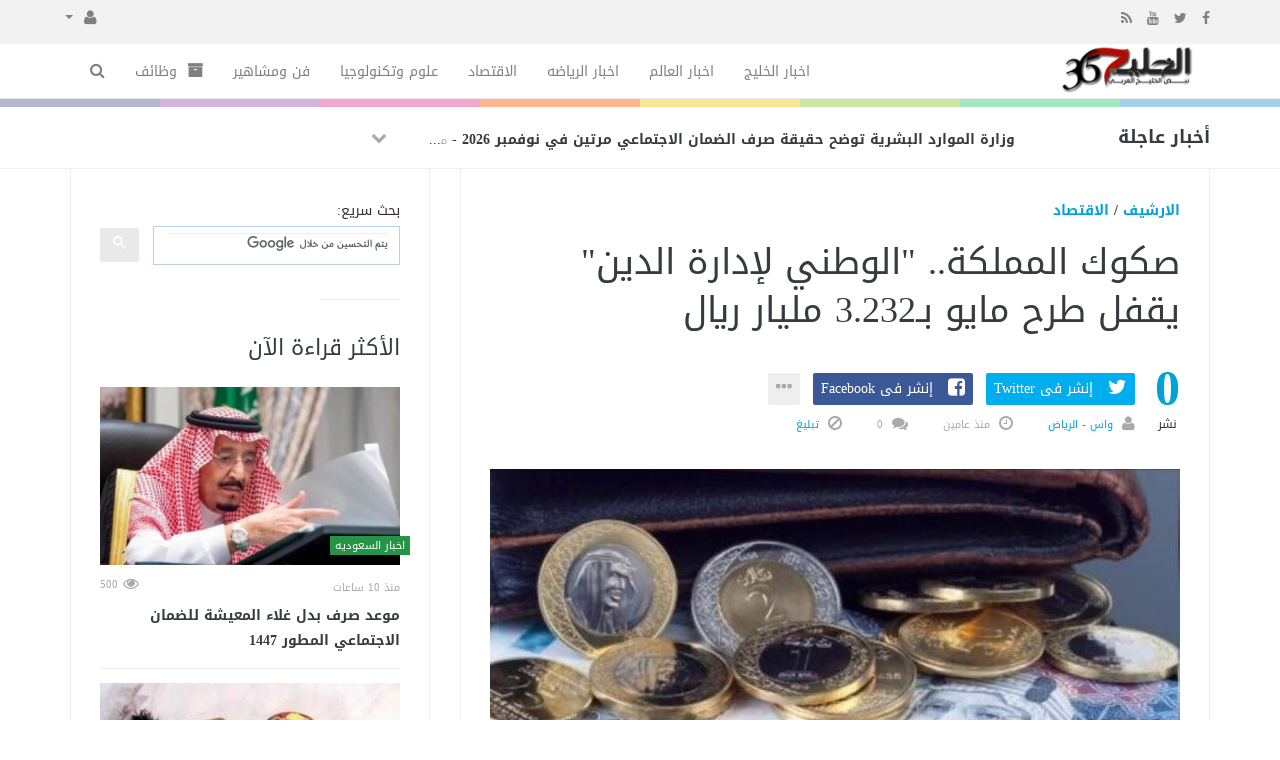

--- FILE ---
content_type: text/html; charset=UTF-8
request_url: https://gulf365.net/business/12568162/%D8%B5%D9%83%D9%88%D9%83-%D8%A7%D9%84%D9%85%D9%85%D9%84%D9%83%D8%A9-%D8%A7%D9%84%D9%88%D8%B7%D9%86%D9%8A-%D9%84%D8%A5%D8%AF%D8%A7%D8%B1%D8%A9-%D8%A7%D9%84%D8%AF%D9%8A%D9%86-%D9%8A%D9%82%D9%81%D9%84-%D8%B7%D8%B1%D8%AD-%D9%85%D8%A7%D9%8A%D9%88-%D8%A8%D9%803232-%D9%85%D9%84%D9%8A%D8%A7%D8%B1-%D8%B1%D9%8A%D8%A7%D9%84.html
body_size: 15406
content:
<!doctype html><html xmlns="https://www.w3.org/1999/xhtml" xml:lang="ar" lang="ar" class="no-js"><head><meta http-equiv="Content-Type" content="text/html; charset=utf-8"><title>صكوك المملكة.. &quot;الوطني لإدارة الدين&quot; يقفل طرح مايو بـ3.232 مليار ريال</title><meta http-equiv="content-language" content="ar"><meta name="viewport" content="width=device-width, initial-scale=1.0"/><meta name="copyright" content="الخليج 365" /><meta name="robots" content="index, follow, max-image-preview:large, max-snippet:-1"><meta name="googlebot-news" content="index, follow, snippet, max-snippet:-1, max-image-preview:large"><meta name="google-adsense-account" content="ca-pub-7811110798166776"><!--[if IE]><meta http-equiv="X-UA-Compatible" content="IE=100" /><![endif]--><link rel="canonical" href="https://gulf365.net/business/12568162/%D8%B5%D9%83%D9%88%D9%83-%D8%A7%D9%84%D9%85%D9%85%D9%84%D9%83%D8%A9-%D8%A7%D9%84%D9%88%D8%B7%D9%86%D9%8A-%D9%84%D8%A5%D8%AF%D8%A7%D8%B1%D8%A9-%D8%A7%D9%84%D8%AF%D9%8A%D9%86-%D9%8A%D9%82%D9%81%D9%84-%D8%B7%D8%B1%D8%AD-%D9%85%D8%A7%D9%8A%D9%88-%D8%A8%D9%803232-%D9%85%D9%84%D9%8A%D8%A7%D8%B1-%D8%B1%D9%8A%D8%A7%D9%84.html" hreflang="ar"/><meta property="og:locale" content="ar"/><meta property="og:title" content="صكوك المملكة.. &quot;الوطني لإدارة الدين&quot; يقفل طرح مايو بـ3.232 مليار ريال"/><meta property="og:image" content="https://gulf365.net/temp/resized/medium_2024-05-21-04dc4bd225.jpg"/><meta property="og:site_name" content="الخليج 365"/><meta property="og:description" content="أعلن المركز الوطني لإدارة الدين الانتهاء من استقبال طلبات المستثمرين على الإصدار المحلي لشهر مايو 2024 ضمن برنامج صكوك حكومة المملكة العربية السعودية بالريال السعودي، حيث تم تحديد إجمالي حجم التخصيص بمبلغ قدره 3.232 مليارات ريال سعودي.وبحسب البيان الصادر عن المركز فقد قسمت الإصدارات إلى شريحتين، بلغ حجم الأولى 71 مليون ريال سعودي لصكوك تُستحق في عام..."/><meta property="og:url" content="https://gulf365.net/business/12568162/%D8%B5%D9%83%D9%88%D9%83-%D8%A7%D9%84%D9%85%D9%85%D9%84%D9%83%D8%A9-%D8%A7%D9%84%D9%88%D8%B7%D9%86%D9%8A-%D9%84%D8%A5%D8%AF%D8%A7%D8%B1%D8%A9-%D8%A7%D9%84%D8%AF%D9%8A%D9%86-%D9%8A%D9%82%D9%81%D9%84-%D8%B7%D8%B1%D8%AD-%D9%85%D8%A7%D9%8A%D9%88-%D8%A8%D9%803232-%D9%85%D9%84%D9%8A%D8%A7%D8%B1-%D8%B1%D9%8A%D8%A7%D9%84.html"/><meta property="og:type" content="article"/><meta property="article:author" content="http://www.facebook.com/alkhalij365"/><meta property="article:publisher" content="http://www.facebook.com/alkhalij365"/><meta property="article:tag" content="السعودية"/><meta property="article:section" content="الاقتصاد"/><meta property="article:published_time" content="2024-05-21T21:38:12+03:00"/><meta property="og:updated_time" content="2024-05-21T21:38:12+03:00"/><meta property="article:modified_time" content="2024-05-21T21:38:12+03:00"/><meta property="twitter:card" content="summary_large_image"/><meta property="twitter:description" content="أعلن المركز الوطني لإدارة الدين الانتهاء من استقبال طلبات المستثمرين على الإصدار المحلي لشهر مايو 2024 ضمن برنامج صكوك حكومة المملكة العربية السعودية بالريال السعودي، حيث تم تحديد إجمالي حجم التخصيص بمبلغ قدره 3.232 مليارات ريال سعودي.وبحسب البيان الصادر عن المركز فقد قسمت الإصدارات إلى شريحتين، بلغ حجم الأولى 71 مليون ريال سعودي لصكوك تُستحق في عام..."/><meta property="twitter:title" content="صكوك المملكة.. &quot;الوطني لإدارة الدين&quot; يقفل طرح مايو بـ3.232 مليار ريال"/><meta property="twitter:site" content="@alkhalij365"/><meta property="twitter:domain" content="الخليج 365"/><meta property="twitter:creator" content="@alkhalij365"/><meta property="twitter:image:src" content="https://gulf365.net/temp/resized/medium_2024-05-21-04dc4bd225.jpg"/><meta name="description" itemprop="description" content="أعلن المركز الوطني لإدارة الدين الانتهاء من استقبال طلبات المستثمرين على الإصدار المحلي لشهر مايو 2024 ضمن برنامج صكوك حكومة المملكة العربية السعودية بالريال السعودي، حيث تم تحديد إجمالي حجم التخصيص بمبلغ قدره 3.232 مليارات ريال سعودي.وبحسب البيان الصادر عن المركز فقد قسمت الإصدارات إلى شريحتين، بلغ حجم الأولى 71 مليون ريال سعودي لصكوك تُستحق في عام..."/><meta name="keywords" itemprop="keywords" content="السعودية"/><meta name="news_keywords" content="السعودية"/><script type="application/ld+json">{
    "@context": "http://schema.org",
    "@type": "NewsArticle",
    "mainEntityOfPage": {
        "@type": "WebPage",
        "@id": "https://gulf365.net/business/12568162/%D8%B5%D9%83%D9%88%D9%83-%D8%A7%D9%84%D9%85%D9%85%D9%84%D9%83%D8%A9-%D8%A7%D9%84%D9%88%D8%B7%D9%86%D9%8A-%D9%84%D8%A5%D8%AF%D8%A7%D8%B1%D8%A9-%D8%A7%D9%84%D8%AF%D9%8A%D9%86-%D9%8A%D9%82%D9%81%D9%84-%D8%B7%D8%B1%D8%AD-%D9%85%D8%A7%D9%8A%D9%88-%D8%A8%D9%803232-%D9%85%D9%84%D9%8A%D8%A7%D8%B1-%D8%B1%D9%8A%D8%A7%D9%84.html"
    },
    "url": "https://gulf365.net/business/12568162/%D8%B5%D9%83%D9%88%D9%83-%D8%A7%D9%84%D9%85%D9%85%D9%84%D9%83%D8%A9-%D8%A7%D9%84%D9%88%D8%B7%D9%86%D9%8A-%D9%84%D8%A5%D8%AF%D8%A7%D8%B1%D8%A9-%D8%A7%D9%84%D8%AF%D9%8A%D9%86-%D9%8A%D9%82%D9%81%D9%84-%D8%B7%D8%B1%D8%AD-%D9%85%D8%A7%D9%8A%D9%88-%D8%A8%D9%803232-%D9%85%D9%84%D9%8A%D8%A7%D8%B1-%D8%B1%D9%8A%D8%A7%D9%84.html",
    "potentialAction": {
        "@type": "SearchAction",
        "target": "https://gulf365.net/search.html?form=search&query={query}",
        "query-input": "required name=query"
    },
    "headline": "\u0635\u0643\u0648\u0643 \u0627\u0644\u0645\u0645\u0644\u0643\u0629.. &quot;\u0627\u0644\u0648\u0637\u0646\u064a \u0644\u0625\u062f\u0627\u0631\u0629 \u0627\u0644\u062f\u064a\u0646&quot; \u064a\u0642\u0641\u0644 \u0637\u0631\u062d \u0645\u0627\u064a\u0648 \u0628\u06403.232 \u0645\u0644\u064a\u0627\u0631 \u0631\u064a\u0627\u0644",
    "description": "\u0623\u0639\u0644\u0646 \u0627\u0644\u0645\u0631\u0643\u0632 \u0627\u0644\u0648\u0637\u0646\u064a \u0644\u0625\u062f\u0627\u0631\u0629 \u0627\u0644\u062f\u064a\u0646 \u0627\u0644\u0627\u0646\u062a\u0647\u0627\u0621 \u0645\u0646 \u0627\u0633\u062a\u0642\u0628\u0627\u0644 \u0637\u0644\u0628\u0627\u062a \u0627\u0644\u0645\u0633\u062a\u062b\u0645\u0631\u064a\u0646 \u0639\u0644\u0649 \u0627\u0644\u0625\u0635\u062f\u0627\u0631 \u0627\u0644\u0645\u062d\u0644\u064a \u0644\u0634\u0647\u0631 \u0645\u0627\u064a\u0648 2024 \u0636\u0645\u0646 \u0628\u0631\u0646\u0627\u0645\u062c \u0635\u0643\u0648\u0643 \u062d\u0643\u0648\u0645\u0629 \u0627\u0644\u0645\u0645\u0644\u0643\u0629 \u0627\u0644\u0639\u0631\u0628\u064a\u0629 \u0627\u0644\u0633\u0639\u0648\u062f\u064a\u0629 \u0628\u0627\u0644\u0631\u064a\u0627\u0644 \u0627\u0644\u0633\u0639\u0648\u062f\u064a\u060c \u062d\u064a\u062b \u062a\u0645 \u062a\u062d\u062f\u064a\u062f \u0625\u062c\u0645\u0627\u0644\u064a \u062d\u062c\u0645 \u0627\u0644\u062a\u062e\u0635\u064a\u0635 \u0628\u0645\u0628\u0644\u063a \u0642\u062f\u0631\u0647 3.232 \u0645\u0644\u064a\u0627\u0631\u0627\u062a \u0631\u064a\u0627\u0644 \u0633\u0639\u0648\u062f\u064a.\u0648\u0628\u062d\u0633\u0628 \u0627\u0644\u0628\u064a\u0627\u0646 \u0627\u0644\u0635\u0627\u062f\u0631 \u0639\u0646 \u0627\u0644\u0645\u0631\u0643\u0632 \u0641\u0642\u062f \u0642\u0633\u0645\u062a \u0627\u0644\u0625\u0635\u062f\u0627\u0631\u0627\u062a \u0625\u0644\u0649 \u0634\u0631\u064a\u062d\u062a\u064a\u0646\u060c \u0628\u0644\u063a \u062d\u062c\u0645 \u0627\u0644\u0623\u0648\u0644\u0649 71 \u0645\u0644\u064a\u0648\u0646 \u0631\u064a\u0627\u0644 \u0633\u0639\u0648\u062f\u064a \u0644\u0635\u0643\u0648\u0643 \u062a\u064f\u0633\u062a\u062d\u0642 \u0641\u064a \u0639\u0627\u0645...",
    "articleBody": "\u0634\u0643\u0631\u0627 \u0644\u0642\u0631\u0627\u0626\u062a\u0643\u0645 \u062e\u0628\u0631 \u0639\u0646 \u0635\u0643\u0648\u0643 \u0627\u0644\u0645\u0645\u0644\u0643\u0629.. \"\u0627\u0644\u0648\u0637\u0646\u064a \u0644\u0625\u062f\u0627\u0631\u0629 \u0627\u0644\u062f\u064a\u0646\" \u064a\u0642\u0641\u0644 \u0637\u0631\u062d \u0645\u0627\u064a\u0648 \u0628\u06403.232 \u0645\u0644\u064a\u0627\u0631 \u0631\u064a\u0627\u0644 \u0648\u0627\u0644\u0627\u0646 \u0646\u0628\u062f\u0621 \u0628\u0627\u0644\u062a\u0641\u0627\u0635\u064a\u0644\u0627\u0644\u062f\u0645\u0627\u0645 - \u0634\u0631\u064a\u0641 \u0627\u062d\u0645\u062f -   \u0623\u0639\u0644\u0646 \u0627\u0644\u0645\u0631\u0643\u0632 \u0627\u0644\u0648\u0637\u0646\u064a \u0644\u0625\u062f\u0627\u0631\u0629 \u0627\u0644\u062f\u064a\u0646 \u0627\u0644\u0627\u0646\u062a\u0647\u0627\u0621 \u0645\u0646 \u0627\u0633\u062a\u0642\u0628\u0627\u0644 \u0637\u0644\u0628\u0627\u062a \u0627\u0644\u0645\u0633\u062a\u062b\u0645\u0631\u064a\u0646 \u0639\u0644\u0649 \u0627\u0644\u0625\u0635\u062f\u0627\u0631 \u0627\u0644\u0645\u062d\u0644\u064a \u0644\u0634\u0647\u0631 \u0645\u0627\u064a\u0648 2024 \u0636\u0645\u0646 \u0628\u0631\u0646\u0627\u0645\u062c \u0635\u0643\u0648\u0643 \u062d\u0643\u0648\u0645\u0629 \u0627\u0644\u0645\u0645\u0644\u0643\u0629 \u0627\u0644\u0639\u0631\u0628\u064a\u0629 \u0627\u0644\u0633\u0639\u0648\u062f\u064a\u0629 \u0628\u0627\u0644\u0631\u064a\u0627\u0644 \u0627\u0644\u0633\u0639\u0648\u062f\u064a\u060c \u062d\u064a\u062b \u062a\u0645 \u062a\u062d\u062f\u064a\u062f \u0625\u062c\u0645\u0627\u0644\u064a \u062d\u062c\u0645 \u0627\u0644\u062a\u062e\u0635\u064a\u0635 \u0628\u0645\u0628\u0644\u063a \u0642\u062f\u0631\u0647 3.232 \u0645\u0644\u064a\u0627\u0631\u0627\u062a \u0631\u064a\u0627\u0644 \u0633\u0639\u0648\u062f\u064a. \u0648\u0628\u062d\u0633\u0628 \u0627\u0644\u0628\u064a\u0627\u0646 \u0627\u0644\u0635\u0627\u062f\u0631 \u0639\u0646 \u0627\u0644\u0645\u0631\u0643\u0632 \u0641\u0642\u062f \u0642\u0633\u0645\u062a \u0627\u0644\u0625\u0635\u062f\u0627\u0631\u0627\u062a \u0625\u0644\u0649 \u0634\u0631\u064a\u062d\u062a\u064a\u0646\u060c \u0628\u0644\u063a \u062d\u062c\u0645 \u0627\u0644\u0623\u0648\u0644\u0649 71 \u0645\u0644\u064a\u0648\u0646 \u0631\u064a\u0627\u0644 \u0633\u0639\u0648\u062f\u064a \u0644\u0635\u0643\u0648\u0643 \u062a\u064f\u0633\u062a\u062d\u0642 \u0641\u064a \u0639\u0627\u0645 2029 \u0645\u064a\u0644\u0627\u062f\u064a.   \u0635\u0643\u0648\u0643 \u0627\u0644\u0645\u0645\u0644\u0643\u0629\u0648\u0628\u0644\u063a\u062a \u0627\u0644\u0634\u0631\u064a\u062d\u0629 \u0627\u0644\u062b\u0627\u0646\u064a\u0629 3.161 \u0645\u0644\u064a\u0627\u0631\u0627\u062a \u0631\u064a\u0627\u0644 \u0633\u0639\u0648\u062f\u064a \u0644\u0635\u0643\u0648\u0643 \u062a\u064f\u0633\u062a\u062d\u0642 \u0641\u064a \u0639\u0627\u0645 2036 \u0645\u064a\u0644\u0627\u062f\u064a. ",
    "articleSection": "\u0627\u0644\u0627\u0642\u062a\u0635\u0627\u062f",
    "image": {
        "@type": "ImageObject",
        "url": "https://gulf365.net/temp/resized/medium_2024-05-21-04dc4bd225.jpg",
        "width": 700,
        "height": 450
    },
    "commentCount": 0,
    "datePublished": "2024-05-21T21:38:12+03:00",
    "dateModified": "2024-05-21T21:38:12+03:00",
    "author": {
        "@type": "Person",
        "name": "\u0647\u064a\u062b\u0645 \u0647\u0627\u0631\u0648\u0646"
    },
    "publisher": {
        "@type": "Organization",
        "name": "\u0627\u0644\u062e\u0644\u064a\u062c 365",
        "logo": {
            "@type": "ImageObject",
            "url": "https://gulf365.net/content/theme/logo.png",
            "width": 120,
            "height": 60
        }
    }
}</script><script type="text/javascript">var site_url = '';var return_url = '%2Fbusiness%2F12568162%2F%25D8%25B5%25D9%2583%25D9%2588%25D9%2583-%25D8%25A7%25D9%2584%25D9%2585%25D9%2585%25D9%2584%25D9%2583%25D8%25A9-%25D8%25A7%25D9%2584%25D9%2588%25D8%25B7%25D9%2586%25D9%258A-%25D9%2584%25D8%25A5%25D8%25AF%25D8%25A7%25D8%25B1%25D8%25A9-%25D8%25A7%25D9%2584%25D8%25AF%25D9%258A%25D9%2586-%25D9%258A%25D9%2582%25D9%2581%25D9%2584-%25D8%25B7%25D8%25B1%25D8%25AD-%25D9%2585%25D8%25A7%25D9%258A%25D9%2588-%25D8%25A8%25D9%25803232-%25D9%2585%25D9%2584%25D9%258A%25D8%25A7%25D8%25B1-%25D8%25B1%25D9%258A%25D8%25A7%25D9%2584.html';var logged = false;var site_filetypes = /(\.|\/)(mp4|m4v|mov|wmv|flv|wma|m4a|mp3|wav|mpeg|flv|gif|jpg|jpg|png|bmp|swf|bz|bz2|zip|rar|sql|txt|pdf|pdf|doc|docx|dotx)$/i;var site_maxfilesize = 20971520;</script><script src="//code.jquery.com/jquery-1.11.3.min.js" type="text/javascript"></script><script src="//code.jquery.com/jquery-migrate-1.2.1.min.js" type="text/javascript"></script><script src="//maxcdn.bootstrapcdn.com/bootstrap/3.3.2/js/bootstrap.min.js" type="text/javascript"></script><link href="//maxcdn.bootstrapcdn.com/bootstrap/3.3.2/css/bootstrap.min.css" rel="stylesheet" type="text/css" /><link href="//maxcdn.bootstrapcdn.com/font-awesome/4.4.0/css/font-awesome.min.css" rel="stylesheet" crossorigin="anonymous"><link href='/temp/assets/f=/assets/bootstrap/3.3/bootstrap-rtl.css' rel='stylesheet' media='all' type='text/css' />
<link href="//fonts.googleapis.com/earlyaccess/droidarabickufi.css" rel="stylesheet" type="text/css" /><link href='/temp/assets/f=/themes/sparkle/assets/style.css,/themes/sparkle/assets/css/flexslider.css,/themes/sparkle/assets/css/custom-styles.css,/themes/sparkle/assets/css/chosen.css' rel='stylesheet' media='all' type='text/css' />
<script type='text/javascript'>/* <![CDATA[ */
 var Yeahthemes = {"themeVars":{"ajaxurl":"\/ajax.html","megaMenu":{"ajax":false,"effect":"fadeIn"},"mobileMenuEffect":"zoomOut"}}; 
 /* ]]> */
</script><script type='text/javascript'>if( (self.parent && !(self.parent===self)) && (self.parent.frames.length!=0) ){setTimeout(function(){self.parent.location=document.location},9000);}</script><link rel="amphtml" href="https://gulf365.net/business/amp/12568162" /><meta name="msvalidate.01" content="BD32E7EEFF2DC9AC98BF682D4A7B4082" />
<meta name=viewport content="initial-scale=1, maximum-scale=1,user-scalable=no, width=device-width">
<link href="https://gulf365.net/favicon.ico" rel="icon" type="image/ico" />
<link href="https://gulf365.net/favicon.ico" rel="shortcut icon" type="image/x-icon" /><link rel="shortcut icon" href="/favicon.ico"/><script async src="https://pagead2.googlesyndication.com/pagead/js/adsbygoogle.js?client=ca-pub-7811110798166776"crossorigin="anonymous"></script></head><body class="large-display-layout scroll-fix-header layout-default vc_responsive"><!--[if lt IE 9]><div id="yt-ancient-browser-notification"><div class="container"><p>:( -<a href="https://browsehappy.com/" target="_blank">المتصفح الخاص بك قديم للغايه</a>قم بتثبيت<a href="https://www.google.com/chromeframe/?redirect=true">Google Chrome</a>لتصفح افضل</p></div></div><![endif]--><div id="page" class="hfeed site full-width-wrapper"><div class="inner-wrapper"><header id="masthead" class="site-header full-width-wrapper hidden-print" role="banner"><div class="site-top-menu hidden-xs hidden-sm" id="site-top-menu"><div class="container"><div class="row"><div class="col-md-6 site-top-menu-left"><div class="site-social-networks"><a target='_blank' href='https://fb.me/alkhalij365'><i class='fa fa-facebook'></i></a><a target='_blank' href='https://twitter.com/alkhalij365'><i class='fa fa-twitter'></i></a><a target='_blank' href="https://www.youtube.com/alkhalij365"><i class='fa fa-youtube'></i></a><a target='_blank' href="/feed_factory"><i class='fa fa-rss'></i></a></div></div><div class="col-md-6 site-top-menu-right text-left"><div class="site-top-navigation-menu-container"><ul id="menu-top-menu" class="menu list-inline navbar-right"><li class="dropdown"><a href="#" class="dropdown-toggle" data-toggle="dropdown" role="button" aria-haspopup="true" aria-expanded="false"><i class="fa fa-user"></i> <span class="caret"></span></a><ul class="dropdown-menu"><li><a href="/login.html?return=%2Fbusiness%2F12568162%2F%25D8%25B5%25D9%2583%25D9%2588%25D9%2583-%25D8%25A7%25D9%2584%25D9%2585%25D9%2585%25D9%2584%25D9%2583%25D8%25A9-%25D8%25A7%25D9%2584%25D9%2588%25D8%25B7%25D9%2586%25D9%258A-%25D9%2584%25D8%25A5%25D8%25AF%25D8%25A7%25D8%25B1%25D8%25A9-%25D8%25A7%25D9%2584%25D8%25AF%25D9%258A%25D9%2586-%25D9%258A%25D9%2582%25D9%2581%25D9%2584-%25D8%25B7%25D8%25B1%25D8%25AD-%25D9%2585%25D8%25A7%25D9%258A%25D9%2588-%25D8%25A8%25D9%25803232-%25D9%2585%25D9%2584%25D9%258A%25D8%25A7%25D8%25B1-%25D8%25B1%25D9%258A%25D8%25A7%25D9%2584.html">تسجيل دخول</a></li><li><a href="/register.html?return=%2Fbusiness%2F12568162%2F%25D8%25B5%25D9%2583%25D9%2588%25D9%2583-%25D8%25A7%25D9%2584%25D9%2585%25D9%2585%25D9%2584%25D9%2583%25D8%25A9-%25D8%25A7%25D9%2584%25D9%2588%25D8%25B7%25D9%2586%25D9%258A-%25D9%2584%25D8%25A5%25D8%25AF%25D8%25A7%25D8%25B1%25D8%25A9-%25D8%25A7%25D9%2584%25D8%25AF%25D9%258A%25D9%2586-%25D9%258A%25D9%2582%25D9%2581%25D9%2584-%25D8%25B7%25D8%25B1%25D8%25AD-%25D9%2585%25D8%25A7%25D9%258A%25D9%2588-%25D8%25A8%25D9%25803232-%25D9%2585%25D9%2584%25D9%258A%25D8%25A7%25D8%25B1-%25D8%25B1%25D9%258A%25D8%25A7%25D9%2584.html">حساب جديد</a></li></ul></li></div></div></div></div></div><div class="site-banner" id="site-banner"><div class="container"><div class="row"><h1 class="hidden">الخليج 365</h1><div class="col-md-2 site-branding pull-right"><h3 class="site-logo image-logo"><a href="https://gulf365.net" title="الخليج 365" rel="home"><img alt="الخليج 365" src="https://gulf365.net/content/theme/logo.png"></a></h3></div><nav id="site-navigation" class="col-sm-12 col-md-10 main-navigation" role="navigation"><div class="sr-only skip-link"><a href="#content" title="Skip to content">إذهب الى المحتوى</a></div><div class="site-navigation-menu-container"><ul id="menu-main-menu" class="menu"><li class="menu-item   "><a href="/gulf" class=""> اخبار الخليج</a></li><li class="menu-item   "><a href="/world-news" class=""> اخبار العالم</a></li><li class="menu-item   "><a href="/sports-news" class=""> اخبار الرياضه</a></li><li class="menu-item   "><a href="/business" class=""> الاقتصاد</a></li><li class="menu-item   "><a href="/technology" class=""> علوم وتكنولوجيا</a></li><li class="menu-item   "><a href="/art-news" class=""> فن ومشاهير</a></li><li class="menu-item   "><a href="/jobs" class=""><i class="fa fa-archive"></i> وظائف</a></li><li class="menu-item menu-item-gsearch default-dropdown sub-menu-left pull-left" data-action="open-modal" data-selector=".site-modal" data-role="search" data-remove-class="hidden" data-add-class="active" data-body-active="modal-active modal-search-active overflow-hidden"><a href="javascript:void(0);"><i class="fa fa-search"></i></a></li></ul></div><a href="javascript:void(0)" class="main-menu-toggle hidden-md hidden-lg"><span class="bar1"></span><span class="bar2"></span><span class="bar3"></span></a></nav></div></div></div><div class="site-color-preloader clearfix hidden-xs"><div style="opacity:.45;"></div></div><div class="site-breaking-news hidden-xs border-bottom clearfix"><div class="container"><div class="row"><div class="col-md-2"><h3>أخبار عاجلة</h3></div><div class="col-md-7"><div class="yeahslider news-scroller site-headlines" data-settings="{ &quot;selector&quot;:&quot;.slides &gt; li&quot;,&quot;controlNav&quot;:false,&quot;slideshowSpeed&quot;:5000,&quot;pausePlay&quot;:false,&quot;direction&quot;:&quot;vertical&quot;,&quot;animationLoop&quot;:false,&quot;smoothHeight&quot;:true,&quot;pauseOnAction&quot;:false,&quot;prevText&quot;:&quot;&lt;span class=\&quot;btn hidden-xs\&quot;&gt;&lt;i class=\&quot;fa fa-chevron-up\&quot;&gt;&lt;\/i&gt; &lt;span class=\&quot;sr-only\&quot;&gt;Previous&lt;\/span&gt;&lt;\/span&gt;&quot;,&quot;nextText&quot;:&quot;&lt;span class=\&quot;btn hidden-xs\&quot;&gt;&lt;i class=\&quot;fa fa-chevron-down\&quot;&gt;&lt;\/i&gt; &lt;span class=\&quot;sr-only\&quot;&gt;Next&lt;\/span&gt;&lt;\/span&gt;&quot;}"><ul class="slides secondary-2-primary post-list-with-format-icon"><li class="format-standard"><a href="/saudi-arabia-news/13186255/%D9%88%D8%B2%D8%A7%D8%B1%D8%A9-%D8%A7%D9%84%D9%85%D9%88%D8%A7%D8%B1%D8%AF-%D8%A7%D9%84%D8%A8%D8%B4%D8%B1%D9%8A%D8%A9-%D8%AA%D9%88%D8%B6%D8%AD-%D8%AD%D9%82%D9%8A%D9%82%D8%A9-%D8%B5%D8%B1%D9%81-%D8%A7%D9%84%D8%B6%D9%85%D8%A7%D9%86-%D8%A7%D9%84%D8%A7%D8%AC%D8%AA%D9%85%D8%A7%D8%B9%D9%8A-%D9%85%D8%B1%D8%AA%D9%8A%D9%86-%D9%81%D9%8A-%D9%86%D9%88%D9%81%D9%85%D8%A8%D8%B1-2026.html" title="وزارة الموارد البشرية توضح حقيقة صرف الضمان الاجتماعي مرتين في نوفمبر 2026" rel="bookmark" class="post-title">وزارة الموارد البشرية توضح حقيقة صرف الضمان الاجتماعي مرتين في نوفمبر 2026</a>- <time class="timeago" datetime="2025-12-30T19:09:38+02:00">الثلاثاء 30 ديسمبر 2025 07:09 مساءً</time></li><li class="format-standard"><a href="/saudi-arabia-news/13186254/%D8%B7%D8%B1%D9%8A%D9%82%D8%A9-%D9%88%D8%B4%D8%B1%D9%88%D8%B7-%D8%A7%D9%84%D8%AA%D9%82%D8%AF%D9%8A%D9%85-%D8%B9%D9%84%D9%89-%D9%88%D8%B8%D9%8A%D9%81%D8%A9-%D8%A7%D8%B9%D9%85%D8%A7%D9%84-%D9%88%D8%B3%D8%A7%D8%A6%D9%84-%D8%B1%D9%82%D8%A7%D8%A8%D9%8A%D8%A9-%D8%AD%D9%8A%D8%A9-1447.html" title="طريقة وشروط التقديم على وظيفة اعمال وسائل رقابية حية 1447" rel="bookmark" class="post-title">طريقة وشروط التقديم على وظيفة اعمال وسائل رقابية حية 1447</a>- <time class="timeago" datetime="2025-12-30T19:09:35+02:00">الثلاثاء 30 ديسمبر 2025 07:09 مساءً</time></li><li class="format-standard"><a href="/saudi-arabia-news/13186253/%D8%A7%D9%84%D8%B3%D8%B9%D9%88%D8%AF%D9%8A%D8%A9-%D8%AA%D9%83%D8%B4%D9%81-%D8%B9%D9%86-%D8%B4%D8%B1%D9%88%D8%B7-%D8%A7%D9%84%D8%A7%D9%84%D8%AA%D8%AD%D8%A7%D9%82-%D8%A8%D8%A7%D9%84%D9%83%D9%84%D9%8A%D8%A9-%D8%A7%D9%84%D8%AD%D8%B1%D8%A8%D9%8A%D8%A9-%D8%A7%D9%84%D8%B3%D8%B9%D9%88%D8%AF%D9%8A%D8%A9-1447-%D9%88%D8%B1%D8%A7%D8%A8%D8%B7-%D8%A7%D9%84%D8%AA%D9%82%D8%AF%D9%8A%D9%85.html" title="السعودية تكشف عن شروط الالتحاق بالكلية الحربية السعودية 1447 ورابط التقديم" rel="bookmark" class="post-title">السعودية تكشف عن شروط الالتحاق بالكلية الحربية السعودية 1447 ورابط التقديم</a>- <time class="timeago" datetime="2025-12-30T19:09:31+02:00">الثلاثاء 30 ديسمبر 2025 07:09 مساءً</time></li><li class="format-standard"><a href="/saudi-arabia-news/13186252/%D8%B3%D9%84%D9%85-%D8%A7%D8%B9%D8%B6%D8%A7%D8%A1-%D9%87%D9%8A%D8%A6%D8%A9-%D8%A7%D9%84%D8%AA%D8%AF%D8%B1%D9%8A%D8%B3-%D8%A7%D9%84%D8%AC%D8%AF%D9%8A%D8%AF-1447.html" title="سلم اعضاء هيئة التدريس الجديد 1447" rel="bookmark" class="post-title">سلم اعضاء هيئة التدريس الجديد 1447</a>- <time class="timeago" datetime="2025-12-30T19:09:28+02:00">الثلاثاء 30 ديسمبر 2025 07:09 مساءً</time></li><li class="format-standard"><a href="/saudi-arabia-news/13186251/%D9%87%D9%84-%D8%A7%D9%84%D8%B6%D9%85%D8%A7%D9%86-%D9%8A%D8%AF%D8%B9%D9%85-%D8%A7%D9%84%D8%AF%D8%B1%D8%A7%D8%B3%D9%87-1447-%D9%88%D9%83%D9%85-%D9%8A%D9%86%D8%B2%D9%84-%D9%84%D9%84%D8%B7%D8%A7%D9%84%D8%A8%D8%9F.html" title="هل الضمان يدعم الدراسه 1447 وكم ينزل للطالب؟" rel="bookmark" class="post-title">هل الضمان يدعم الدراسه 1447 وكم ينزل للطالب؟</a>- <time class="timeago" datetime="2025-12-30T19:09:25+02:00">الثلاثاء 30 ديسمبر 2025 07:09 مساءً</time></li><li class="format-standard"><a href="/saudi-arabia-news/13186250/%D8%A8%D8%B1%D8%B4%D9%84%D9%88%D9%86%D8%A9-%D9%8A%D9%87%D8%AF%D9%89-%D8%A7%D9%84%D9%87%D9%84%D8%A7%D9%84-%D8%B5%D9%81%D9%82%D8%A9-%D9%85%D9%85%D9%8A%D8%B2%D8%A9-%D8%AD%D9%84%D9%85-%D8%AE%D9%8A%D8%B3%D9%88%D8%B3-%D9%8A%D8%AA%D8%AD%D9%82%D9%82-%D8%A3%D8%AE%D9%8A%D8%B1%D8%A7.html" title="برشلونة يهدى الهلال صفقة مميزة.. “حلم خيسوس يتحقق أخيرا”" rel="bookmark" class="post-title">برشلونة يهدى الهلال صفقة مميزة.. “حلم خيسوس يتحقق أخيرا”</a>- <time class="timeago" datetime="2025-12-30T19:09:21+02:00">الثلاثاء 30 ديسمبر 2025 07:09 مساءً</time></li><li class="format-standard"><a href="/saudi-arabia-news/13186249/%D9%86%D8%B8%D8%A7%D9%85-%D8%AA%D9%85%D9%83%D9%8A%D9%86-%D9%84%D9%84%D9%85%D8%B3%D8%AA%D9%81%D9%8A%D8%AF%D9%8A%D9%86-%D9%85%D9%86-%D8%A7%D9%84%D8%B6%D9%85%D8%A7%D9%86-%D8%A7%D9%84%D8%A7%D8%AC%D8%AA%D9%85%D8%A7%D8%B9%D9%8A-2026.html" title="نظام تمكين للمستفيدين من الضمان الاجتماعي 2026" rel="bookmark" class="post-title">نظام تمكين للمستفيدين من الضمان الاجتماعي 2026</a>- <time class="timeago" datetime="2025-12-30T19:09:17+02:00">الثلاثاء 30 ديسمبر 2025 07:09 مساءً</time></li><li class="format-standard"><a href="/saudi-arabia-news/13186248/%D9%85%D9%86%D8%B5%D8%A9-%D8%B3%D9%84%D9%81%D8%A9-1447-%D8%AA%D9%85%D9%88%D9%8A%D9%84-%D8%B3%D8%B1%D9%8A%D8%B9-%D9%88%D9%81%D9%88%D8%B1%D9%8A-%D8%A8%D8%AF%D9%88%D9%86-%D9%83%D9%81%D9%8A%D9%84-%D9%85%D9%86-%D8%B3%D9%84%D9%81%D8%A9-1447.html" title="منصة سلفة 1447.. تمويل سريع وفوري بدون كفيل من سلفة 1447" rel="bookmark" class="post-title">منصة سلفة 1447.. تمويل سريع وفوري بدون كفيل من سلفة 1447</a>- <time class="timeago" datetime="2025-12-30T19:09:14+02:00">الثلاثاء 30 ديسمبر 2025 07:09 مساءً</time></li><li class="format-standard"><a href="/saudi-arabia-news/13186247/%D9%87%D9%84-%D9%86%D8%B2%D9%84-%D8%B1%D8%A7%D8%AA%D8%A8-%D8%A7%D9%84%D8%B6%D9%85%D8%A7%D9%86-%D8%A7%D9%84%D9%8A%D9%88%D9%85%D8%9F.html" title="هل نزل راتب الضمان اليوم؟" rel="bookmark" class="post-title">هل نزل راتب الضمان اليوم؟</a>- <time class="timeago" datetime="2025-12-30T19:09:08+02:00">الثلاثاء 30 ديسمبر 2025 07:09 مساءً</time></li><li class="format-standard"><a href="/gulf/13186246/%D8%AD%D8%B2%D9%85-%D8%B3%D8%B9%D9%88%D8%AF%D9%8A-%D9%84%D9%81%D8%B1%D8%B6-%D8%A7%D9%84%D8%A7%D8%B3%D8%AA%D9%82%D8%B1%D8%A7%D8%B1-%D8%A7%D9%84%D8%A3%D9%85%D9%86%D9%8A-%D8%B4%D8%B1%D9%82-%D8%A7%D9%84%D9%8A%D9%85%D9%86-%D9%88%D8%B3%D8%B7-%D8%AA%D9%88%D8%AA%D8%B1-%D8%BA%D9%8A%D8%B1-%D9%85%D8%B3%D8%A8%D9%88%D9%82.html" title="حزم سعودي لفرض الاستقرار الأمني شرق اليمن وسط توتر غير مسبوق" rel="bookmark" class="post-title">حزم سعودي لفرض الاستقرار الأمني شرق اليمن وسط توتر غير مسبوق</a>- <time class="timeago" datetime="2025-12-30T19:08:08+02:00">الثلاثاء 30 ديسمبر 2025 07:08 مساءً</time></li></ul></div></div><div class="col-md-3"></div></div></div></div></header><div id="main" class="site-main"><div class="container">



<div class="row">

    
        
<div id="primary" class="content-area col-sm-12 col-md-8 boundary-column printable-section">

	<main id="content" class="site-content" role="main">

		<article class=" post type-post status-publish  has-post-thumbnail hentry category-business">

			<header class="entry-header"><meta http-equiv="Content-Type" content="text/html; charset=utf-8">

				<strong class="text-uppercase margin-bottom-15 display-block">

                    
                        <a href="/archive.html?publishDateDay=21&publishDateMonth=05&publishDateYear=2024">الارشيف</a> /
                    
                        <a href="/business">الاقتصاد</a> 
                    
				</strong>

				<h1 class="entry-title  margin-bottom-30">

					صكوك المملكة.. &quot;الوطني لإدارة الدين&quot; يقفل طرح مايو بـ3.232 مليار ريال

				</h1>

				<div class="entry-meta margin-bottom-30 hidden-print">

                    
                    <div id="sharrre-counter-12568162" class="sparkle-sharrre-counter sharrre-counter display-inline-block text-center" data-url="https://gulf365.net/business/12568162/%D8%B5%D9%83%D9%88%D9%83-%D8%A7%D9%84%D9%85%D9%85%D9%84%D9%83%D8%A9-%D8%A7%D9%84%D9%88%D8%B7%D9%86%D9%8A-%D9%84%D8%A5%D8%AF%D8%A7%D8%B1%D8%A9-%D8%A7%D9%84%D8%AF%D9%8A%D9%86-%D9%8A%D9%82%D9%81%D9%84-%D8%B7%D8%B1%D8%AD-%D9%85%D8%A7%D9%8A%D9%88-%D8%A8%D9%803232-%D9%85%D9%84%D9%8A%D8%A7%D8%B1-%D8%B1%D9%8A%D8%A7%D9%84.html" data-text="صكوك المملكة.. &quot;الوطني لإدارة الدين&quot; يقفل طرح مايو بـ3.232 مليار ريال"

                         data-title="صكوك المملكة.. &quot;الوطني لإدارة الدين&quot; يقفل طرح مايو بـ3.232 مليار ريال" data-settings="{&quot;share&quot;:{&quot;facebook&quot;:true,&quot;twitter&quot;:true,&quot;googlePlus&quot;:true,&quot;linkedin&quot;:true,&quot;pinterest&quot;:true,&quot;digg&quot;:true,&quot;delicious&quot;:true,&quot;stumbleupon&quot;:true},&quot;urlCurl&quot;:&quot;\/themes\/sparkle\/assets\/social\/sharrre.php&quot;,&quot;enableHover&quot;:false,&quot;enableTracking&quot;:false,&quot;template&quot;:&quot;&lt;strong class=\&quot;display-block primary-color\&quot;&gt;{total}&lt;\/strong&gt;&lt;small class=\&quot;display-block\&quot;&gt;\u0645\u0634\u0627\u0631\u0643\u0629&lt;\/small&gt;&quot;}">

                        <strong class="display-block primary-color">

                            0

                        </strong>

                        <small class="display-block">

                            نشر

                        </small>

                    </div>

                    <div class="sparkle-sharrre-with-entry-meta display-inline-block">

                        <div class="social-share-buttons sparkle-sharrre-buttons style-color size-large" data-url="https://gulf365.net/business/12568162/%D8%B5%D9%83%D9%88%D9%83-%D8%A7%D9%84%D9%85%D9%85%D9%84%D9%83%D8%A9-%D8%A7%D9%84%D9%88%D8%B7%D9%86%D9%8A-%D9%84%D8%A5%D8%AF%D8%A7%D8%B1%D8%A9-%D8%A7%D9%84%D8%AF%D9%8A%D9%86-%D9%8A%D9%82%D9%81%D9%84-%D8%B7%D8%B1%D8%AD-%D9%85%D8%A7%D9%8A%D9%88-%D8%A8%D9%803232-%D9%85%D9%84%D9%8A%D8%A7%D8%B1-%D8%B1%D9%8A%D8%A7%D9%84.html" data-title="صكوك المملكة.. &quot;الوطني لإدارة الدين&quot; يقفل طرح مايو بـ3.232 مليار ريال"

                             data-source="https://gulf365.net" data-media="https://gulf365.net/content/uploads/2024/05/21/04dc4bd225.jpg">

                		<span title="Share on Twitter" class="twitter" data-service="twitter" data-via="alkhalij365" data-show="true">

                			<i class="fa fa-twitter">

                            </i>

                			<label class="hidden-xs">

                                إنشر فى Twitter

                            </label>

                		</span>

                		<span title="Share on Facebook" class="facebook" data-service="facebook" data-show="true">

                			<i class="fa fa-facebook-square">

                            </i>

                			<label class="hidden-xs">

                                إنشر فى Facebook

                            </label>

                		</span>

                		<span title="Share on Google+" class="google-plus hidden" data-service="google-plus" data-show="false">

                			<i class="fa fa-google-plus">

                            </i>

                			<label class="hidden-xs hidden">

                                إنشر فى Google+

                            </label>

                		</span>

                		<span title="Share on Linkedin" class="linkedin hidden" data-service="linkedin" data-show="false">

                			<i class="fa fa-linkedin">

                            </i>

                			<label class="hidden-xs hidden">

                                أنشر فى Linkedin

                            </label>

                		</span>

                		<span title="Pin this Post" class="pinterest hidden" data-service="pinterest" data-show="false">

                			<i class="fa fa-pinterest">

                            </i>

                			<label class="hidden-xs hidden">

                                Pin this Post

                            </label>

                		</span>

                		<span title="Share on Tumblr" class="tumblr hidden" data-service="tumblr" data-show="false">

                			<i class="fa fa-tumblr">

                            </i>

                			<label class="hidden-xs hidden">

                                Share on Tumblr

                            </label>

                		</span>

                		<span title="More services" class="more" data-service="more" data-show="true">

                			<i class="fa fa-ellipsis-h">

                            </i>

                			<label class="hidden-xs hidden">

                                إنشرها فى اماكن أخرى

                            </label>

                		</span>

                        </div>

                        <div class="gray-icon clearfix">

                            
                                <span class="post-meta-info posted-on">

                                <i class="fa fa-user">

                                </i>

                                <a href="/search.html?query=كاتب:واس - الرياض&form=search">

                                    <span>واس - الرياض</span>

                                </a>

                            </span>

                            
                            <span class="post-meta-info posted-on">

                			<i class="fa fa-clock-o">

                            </i>

                                <time class="timeago" datetime="2024-05-21T21:38:12+03:00" itemprop="datePublished">الثلاثاء 21 مايو 2024 09:38 مساءً</time>

                		</span>

                		<span class="post-meta-info with-cmt">

                			<i class="fa fa-comments">

                            </i>

                            0

                		</span>



                        


                        



                        


                        
                            <span class="post-meta-info">

                                <a onclick="popitup('/report/12568162','',800,600); return false;" href="/report/12568162" rel="nofollow"><i class="fa fa-ban"></i> تبليغ</a>

                            </span>

                        


                        


                        


                        </div>

                    </div>

				</div>

			</header>

			<div class="entry-content">

                
    				
                        <p class="entry-thumbnail margin-bottom-30">

                            <img class="attachment-post-thumbnail wp-post-image"
     src="https://gulf365.net/content/uploads/2024/05/21/04dc4bd225.jpg"
     height="393"
     width="590"
     alt="صكوك المملكة.. &quot;الوطني لإدارة الدين&quot; يقفل طرح مايو بـ3.232 مليار ريال"
     loading="eager"
     fetchpriority="high"
     decoding="async">

                        </p>

                    
                


                
                    <div class="entry-stuff margin-bottom-15 hidden-print single-post-ads-top pull-right-sm pull-right-md pull-right-lg margin-left-15 text-center-xs">

                        
                    </div>



                    <div itemprop="arsticleBody">

                        <p>شكرا لقرائتكم خبر عن صكوك المملكة.. "الوطني لإدارة الدين" يقفل طرح مايو بـ3.232 مليار ريال والان نبدء بالتفاصيل</p><div>الدمام - شريف احمد -   أعلن المركز الوطني لإدارة الدين الانتهاء من استقبال طلبات المستثمرين على الإصدار المحلي لشهر مايو 2024 ضمن برنامج صكوك حكومة المملكة العربية <a href="https://halalkhalij.com/saudi-arabia" rel="tag">السعودية</a> بالريال السعودي، حيث تم تحديد إجمالي حجم التخصيص بمبلغ قدره 3.232 مليارات ريال سعودي.<br /> وبحسب البيان الصادر عن المركز فقد قسمت الإصدارات إلى شريحتين، بلغ حجم الأولى 71 مليون ريال سعودي لصكوك تُستحق في عام 2029 ميلادي.   <h2>صكوك المملكة</h2>وبلغت الشريحة الثانية 3.161 مليارات ريال سعودي لصكوك تُستحق في عام 2036 ميلادي.<br /> </div>

                    </div>



                    <div class="entry-stuff margin-bottom-15 margin-top-15 hidden-print text-center-xs">


                    </div>



                    
                        <div class="entry-tags">

                            <span class="tag-heading">الكلمات الدلائليه</span>

                            
                                <a rel="tag" class="cs-btn cs-btn-small" href="/tag/%D8%A7%D9%84%D8%B3%D8%B9%D9%88%D8%AF%D9%8A%D8%A9">السعودية</a>

                            
                        </div>

                    
                


                
                    <div class="post-author-area hidden-print margin-bottom-30"><a href="/authors/81/%D9%87%D9%8A%D8%AB%D9%85-%D9%87%D8%A7%D8%B1%D9%88%D9%86.html" class="alignleft gravatar"><img alt='هيثم هارون' src="http://www.gravatar.com/avatar/d8ccd7e7f79dd23c5d9fe6af8cb73186?s=150&d=mm&r=g" class='avatar avatar-75 photo' height='75' width='75' /></a><p class="author-meta-content"><a href="/authors/81/%D9%87%D9%8A%D8%AB%D9%85-%D9%87%D8%A7%D8%B1%D9%88%D9%86.html"><h3 class="secondary-2-primary"><strong>هيثم هارون</strong></h3></a><p></p><p class="author-description">بكالوريوس تربيه وماجستير في علوم السياحه من جامعة الأقصر ومتخصص في علوم السياحه والتحرير الاخباري التلفزيوني والصحفي.</p></div>

                


                


				<div class="entry-stuff clear margin-bottom-15 hidden-print single-post-ads-between center-block text-center">

					

				</div>



			</div>

		</article>





        


        


        
            <div class="entry-stuff margin-bottom-30 related-articles hidden-print secondary-2-primary">


            	
            			<div class="entry-stuff clear margin-bottom-30 hidden-print text-center">


		</div>

            	<h3 class="related-articles-title">

            		إقرأ ايضا

            	</h3>
            	<ul class="list-unstyled list-with-separator post-list-with-format-icon">

                    
                		<li>

                			<a href="/business/13185938/%D8%A7%D9%84%D9%86%D9%81%D8%B7-%D9%8A%D8%B1%D8%AA%D9%81%D8%B9-%D8%A8%D8%B9%D8%AF-%D8%A3%D9%86%D8%A8%D8%A7%D8%A1-%D8%B9%D9%86-%D9%87%D8%AC%D9%88%D9%85-%D8%A3%D9%88%D9%83%D8%B1%D8%A7%D9%86%D9%8A-%D8%B9%D9%84%D9%89-%D9%85%D9%82%D8%B1-%D8%A5%D9%82%D8%A7%D9%85%D8%A9-%D8%A8%D9%88%D8%AA%D9%8A%D9%86.html" class="post-title" title="النفط يرتفع بعد أنباء عن هجوم أوكراني على مقر إقامة بوتين"><i class="fa fa-angle-double-left"></i> النفط يرتفع بعد أنباء عن هجوم أوكراني على مقر إقامة بوتين</a>

                			-

                			<time class="timeago" datetime="2025-12-30T00:38:07+02:00">الثلاثاء 30 ديسمبر 2025 12:38 صباحاً</time>

                		</li>

                    
                		<li>

                			<a href="/business/13185939/%D8%B9%D9%82%D9%88%D8%AF-%D8%A7%D9%84%D8%B0%D8%B1%D8%A9-%D8%AA%D8%BA%D9%84%D9%82-%D8%B9%D9%84%D9%89-%D8%A7%D9%86%D8%AE%D9%81%D8%A7%D8%B6-%D8%B1%D8%BA%D9%85-%D8%A8%D9%8A%D8%A7%D9%86%D8%A7%D8%AA-%D8%A7%D9%84%D8%B5%D8%A7%D8%AF%D8%B1%D8%A7%D8%AA-%D8%A7%D9%84%D9%82%D9%88%D9%8A%D8%A9-%D9%81%D9%8A-%D8%B9%D8%A7%D9%85-2025.html" class="post-title" title="عقود الذرة تغلق على انخفاض رغم بيانات الصادرات القوية في عام 2025"><i class="fa fa-angle-double-left"></i> عقود الذرة تغلق على انخفاض رغم بيانات الصادرات القوية في عام 2025</a>

                			-

                			<time class="timeago" datetime="2025-12-30T00:38:08+02:00">الثلاثاء 30 ديسمبر 2025 12:38 صباحاً</time>

                		</li>

                    
                		<li>

                			<a href="/business/13185940/%D8%A7%D9%84%D8%A3%D8%B3%D9%87%D9%85-%D8%A7%D9%84%D8%A3%D9%85%D8%B1%D9%8A%D9%83%D9%8A%D8%A9-%D8%AA%D8%BA%D9%84%D9%82-%D8%B9%D9%84%D9%89-%D8%A7%D9%86%D8%AE%D9%81%D8%A7%D8%B6-%D9%88%D8%B3%D8%B7-%D9%85%D8%A8%D9%8A%D8%B9%D8%A7%D8%AA-%D8%B9%D9%84%D9%89-%D8%A7%D9%84%D9%82%D8%B7%D8%A7%D8%B9-%D8%A7%D9%84%D8%AA%D9%83%D9%86%D9%88%D9%84%D9%88%D8%AC%D9%8A-%D9%84%D8%AC%D9%86%D9%8A-%D8%A7%D9%84%D8%A3%D8%B1%D8%A8%D8%A7%D8%AD.html" class="post-title" title="الأسهم الأمريكية تغلق على انخفاض وسط مبيعات على القطاع التكنولوجي لجني الأرباح"><i class="fa fa-angle-double-left"></i> الأسهم الأمريكية تغلق على انخفاض وسط مبيعات على القطاع التكنولوجي لجني الأرباح</a>

                			-

                			<time class="timeago" datetime="2025-12-30T00:38:08+02:00">الثلاثاء 30 ديسمبر 2025 12:38 صباحاً</time>

                		</li>

                    
                		<li>

                			<a href="/business/13185971/%D9%86%D8%A7%D8%AF%D9%83-6010-%D9%8A%D8%B1%D8%AA%D9%81%D8%B9-%D8%A8%D8%AA%D8%A3%D8%AB%D9%8A%D8%B1-%D8%AF%D8%B9%D9%85-%D9%85%D8%AD%D9%88%D8%B1%D9%8A-%E2%80%93-%D8%AA%D9%88%D9%82%D8%B9%D8%A7%D8%AA-%D8%A7%D9%84%D9%8A%D9%88%D9%85-%E2%80%93-30-12-2025.html" class="post-title" title="نادك (6010) يرتفع بتأثير دعم محوري – توقعات اليوم – 30-12-2025"><i class="fa fa-angle-double-left"></i> نادك (6010) يرتفع بتأثير دعم محوري – توقعات اليوم – 30-12-2025</a>

                			-

                			<time class="timeago" datetime="2025-12-30T03:39:03+02:00">الثلاثاء 30 ديسمبر 2025 03:39 صباحاً</time>

                		</li>

                    
            	</ul>

            </div>

        


		<div class="entry-stuff clear margin-bottom-30 hidden-print text-center">

                        <div data-id="34" class="ad-code ad-468x60 no-js "><center> Advertisements </center>
<center>
<script async src="https://pagead2.googlesyndication.com/pagead/js/adsbygoogle.js?client=ca-pub-7811110798166776"
     crossorigin="anonymous"></script>
<!-- gulf-resposive -->
<ins class="adsbygoogle"
     style="display:block"
     data-ad-client="ca-pub-7811110798166776"
     data-ad-slot="4066527319"
     data-ad-format="auto"
     data-full-width-responsive="true"></ins>
<script>
     (adsbygoogle = window.adsbygoogle || []).push({});
</script>
</center></div>

		</div>



		
            <div class="entry-stuff secondary-2-primary you-might-also-like-articles hidden-print margin-bottom-30">

    			<h3>

    				قد تقرأ أيضا

    			</h3>

    			<ul class="post-list post-list-with-thumbnail post-list-with-format-icon horizontal row">

    				
                        <li class="post-with-large-thumbnail col-xs-6 col-sm-6 col-md-4 margin-bottom-15 format-standard">

        					<div class="post-thumb large"><span class="cat-tag  saudi-arabia-news">اخبار السعوديه</span><a href="/saudi-arabia-news/13186253/%D8%A7%D9%84%D8%B3%D8%B9%D9%88%D8%AF%D9%8A%D8%A9-%D8%AA%D9%83%D8%B4%D9%81-%D8%B9%D9%86-%D8%B4%D8%B1%D9%88%D8%B7-%D8%A7%D9%84%D8%A7%D9%84%D8%AA%D8%AD%D8%A7%D9%82-%D8%A8%D8%A7%D9%84%D9%83%D9%84%D9%8A%D8%A9-%D8%A7%D9%84%D8%AD%D8%B1%D8%A8%D9%8A%D8%A9-%D8%A7%D9%84%D8%B3%D8%B9%D9%88%D8%AF%D9%8A%D8%A9-1447-%D9%88%D8%B1%D8%A7%D8%A8%D8%B7-%D8%A7%D9%84%D8%AA%D9%82%D8%AF%D9%8A%D9%85.html" rel="bookmark" ><img width="177" height="105" src="https://gulf365.net/temp/thumb/177x105_uploads,2025,12,30,a8ba7fecb2.jpg"/></a></div><time class="timeago" datetime="2025-12-30T19:09:31+02:00">الثلاثاء 30 ديسمبر 2025 07:09 مساءً</time><h3 class="secondary-2-primary no-margin-bottom"><a href="/saudi-arabia-news/13186253/%D8%A7%D9%84%D8%B3%D8%B9%D9%88%D8%AF%D9%8A%D8%A9-%D8%AA%D9%83%D8%B4%D9%81-%D8%B9%D9%86-%D8%B4%D8%B1%D9%88%D8%B7-%D8%A7%D9%84%D8%A7%D9%84%D8%AA%D8%AD%D8%A7%D9%82-%D8%A8%D8%A7%D9%84%D9%83%D9%84%D9%8A%D8%A9-%D8%A7%D9%84%D8%AD%D8%B1%D8%A8%D9%8A%D8%A9-%D8%A7%D9%84%D8%B3%D8%B9%D9%88%D8%AF%D9%8A%D8%A9-1447-%D9%88%D8%B1%D8%A7%D8%A8%D8%B7-%D8%A7%D9%84%D8%AA%D9%82%D8%AF%D9%8A%D9%85.html" rel="bookmark" class="post-title">السعودية تكشف عن شروط الالتحاق بالكلية الحربية السعودية 1447 ورابط التقديم</a></h3>

        				</li>

                    
                        <li class="post-with-large-thumbnail col-xs-6 col-sm-6 col-md-4 margin-bottom-15 format-standard">

        					<div class="post-thumb large"><span class="cat-tag  world-news">اخبار العالم</span><a href="/world-news/13186234/%D9%85%D8%AC%D9%84%D8%B3-%D8%AD%D8%B6%D8%B1%D9%85%D9%88%D8%AA-%D8%A7%D9%84%D9%88%D8%B7%D9%86%D9%8A-%D9%8A%D8%AB%D9%85%D9%86-%D8%A7%D9%84%D8%A5%D8%AC%D8%B1%D8%A7%D8%A1%D8%A7%D8%AA-%D8%A7%D9%84%D8%AA%D9%8A-%D8%A7%D8%AA%D8%AE%D8%B0%D8%AA%D9%87%D8%A7-%D8%A7%D9%84%D8%B3%D8%B9%D9%88%D8%AF%D9%8A%D8%A9-%D9%88%D9%82%D9%88%D8%A7%D8%AA-%D8%A7%D9%84%D8%AA%D8%AD%D8%A7%D9%84%D9%81-%D9%84%D9%85%D9%86%D8%B9-%D8%AA%D9%87%D8%B1%D9%8A%D8%A8-%D8%A7%D9%84%D8%B3%D9%84%D8%A7%D8%AD-%D8%A5%D9%84%D9%89-%D9%85%D9%8A%D9%86%D8%A7%D8%A1-%D8%A7%D9%84%D9%85%D9%83%D9%84%D8%A7.html" rel="bookmark" ><img width="177" height="105" src="https://gulf365.net/temp/thumb/177x105_uploads,2025,12,30,523794a6e1.jpg"/></a></div><time class="timeago" datetime="2025-12-30T18:57:11+02:00">الثلاثاء 30 ديسمبر 2025 06:57 مساءً</time><h3 class="secondary-2-primary no-margin-bottom"><a href="/world-news/13186234/%D9%85%D8%AC%D9%84%D8%B3-%D8%AD%D8%B6%D8%B1%D9%85%D9%88%D8%AA-%D8%A7%D9%84%D9%88%D8%B7%D9%86%D9%8A-%D9%8A%D8%AB%D9%85%D9%86-%D8%A7%D9%84%D8%A5%D8%AC%D8%B1%D8%A7%D8%A1%D8%A7%D8%AA-%D8%A7%D9%84%D8%AA%D9%8A-%D8%A7%D8%AA%D8%AE%D8%B0%D8%AA%D9%87%D8%A7-%D8%A7%D9%84%D8%B3%D8%B9%D9%88%D8%AF%D9%8A%D8%A9-%D9%88%D9%82%D9%88%D8%A7%D8%AA-%D8%A7%D9%84%D8%AA%D8%AD%D8%A7%D9%84%D9%81-%D9%84%D9%85%D9%86%D8%B9-%D8%AA%D9%87%D8%B1%D9%8A%D8%A8-%D8%A7%D9%84%D8%B3%D9%84%D8%A7%D8%AD-%D8%A5%D9%84%D9%89-%D9%85%D9%8A%D9%86%D8%A7%D8%A1-%D8%A7%D9%84%D9%85%D9%83%D9%84%D8%A7.html" rel="bookmark" class="post-title">مجلس حضرموت الوطني يثمن الإجراءات التي اتخذتها السعودية وقوات التحالف لمنع تهريب السلاح إلى ميناء المكلا</a></h3>

        				</li>

                    
                        <li class="post-with-large-thumbnail col-xs-6 col-sm-6 col-md-4 margin-bottom-15 format-standard">

        					<div class="post-thumb large"><span class="cat-tag world-news sudan-news-today">أخبار السودان اليوم</span><a href="/sudan-news-today/13186227/%D8%B7%D9%84%D9%82%D9%86%D9%8A-%D9%8A%D9%83%D8%B3%D8%B1-%D8%AD%D8%A7%D8%AC%D8%B2-%D8%A7%D9%84%D9%80%D9%85%D9%84%D9%8A%D9%88%D9%86%D9%8A-%D8%B1%D9%8A%D8%A7%D9%84-%D9%81%D9%89-%D8%A7%D9%84%D8%B3%D9%8A%D9%86%D9%85%D8%A7%D8%AA-%D8%A7%D9%84%D8%B3%D8%B9%D9%88%D8%AF%D9%8A%D8%A9.html" rel="bookmark" ><img width="177" height="105" src="https://gulf365.net/temp/thumb/177x105_uploads,2025,12,30,5e676fc6d6.jpg"/></a></div><time class="timeago" datetime="2025-12-30T18:55:05+02:00">الثلاثاء 30 ديسمبر 2025 06:55 مساءً</time><h3 class="secondary-2-primary no-margin-bottom"><a href="/sudan-news-today/13186227/%D8%B7%D9%84%D9%82%D9%86%D9%8A-%D9%8A%D9%83%D8%B3%D8%B1-%D8%AD%D8%A7%D8%AC%D8%B2-%D8%A7%D9%84%D9%80%D9%85%D9%84%D9%8A%D9%88%D9%86%D9%8A-%D8%B1%D9%8A%D8%A7%D9%84-%D9%81%D9%89-%D8%A7%D9%84%D8%B3%D9%8A%D9%86%D9%85%D8%A7%D8%AA-%D8%A7%D9%84%D8%B3%D8%B9%D9%88%D8%AF%D9%8A%D8%A9.html" rel="bookmark" class="post-title">طلقني يكسر حاجز الـمليوني ريال فى السينمات السعودية</a></h3>

        				</li>

                    
    			</ul>

    		</div>

        


        <ul class="nav nav-tabs" id="comments_tabs"></ul><div class="tab-content"></div>



	</main>

</div>



        <div id="tertiary" class="widget-area col-sm-12 col-md-4 boundary-column hidden-print" role="complementary"><aside id="search-2" class="widget widget_search"><form role="search" method="get" class="search-form" action="/search.html"><label class="screen-reader-text">بحث سريع:</label><center><script>(function() {var cx = 'partner-pub-7811110798166776:2048760294';var gcse = document.createElement('script');gcse.type = 'text/javascript';gcse.async = true;gcse.src = 'https://cse.google.com/cse.js?cx=' + cx;var s = document.getElementsByTagName('script')[0];s.parentNode.insertBefore(gcse, s);})();</script><gcse:searchbox-only></gcse:searchbox-only></center></form></aside><aside id="yt-posts-with-thumnail-widget-8" class="widget yt-posts-with-thumbnail-widget yt-widget"><h3 class="widget-title">الأكثر قراءة الآن</h3><div><ul class="post-list post-list-with-thumbnail post-list-with-format-icon secondary-2-primary vertical"><li data-id="13186006" class="post-with-large-thumbnail format-standard"><div class="post-thumb large"><a href="/saudi-arabia-news/13186006/%D9%85%D9%88%D8%B9%D8%AF-%D8%B5%D8%B1%D9%81-%D8%A8%D8%AF%D9%84-%D8%BA%D9%84%D8%A7%D8%A1-%D8%A7%D9%84%D9%85%D8%B9%D9%8A%D8%B4%D8%A9-%D9%84%D9%84%D8%B6%D9%85%D8%A7%D9%86-%D8%A7%D9%84%D8%A7%D8%AC%D8%AA%D9%85%D8%A7%D8%B9%D9%8A-%D8%A7%D9%84%D9%85%D8%B7%D9%88%D8%B1-1447.html" title="موعد صرف بدل غلاء المعيشة للضمان الاجتماعي المطور 1447"><img width="320" height="190" src="https://gulf365.net/temp/thumb/320x190_uploads,2025,12,30,67706ddd4b.jpg" alt="موعد صرف بدل غلاء المعيشة للضمان الاجتماعي المطور 1447" data-orig-file="https://gulf365.net/content/uploads/2025/12/30/67706ddd4b.jpg" data-orig-size="500,333" data-comments-opened="1" data-image-meta="{ &quot;aperture&quot;:&quot;0&quot;,&quot;credit&quot;:&quot;&quot;,&quot;camera&quot;:&quot;&quot;,&quot;caption&quot;:&quot;&quot;,&quot;created_timestamp&quot;:&quot;0&quot;,&quot;copyright&quot;:&quot;&quot;,&quot;focal_length&quot;:&quot;0&quot;,&quot;iso&quot;:&quot;0&quot;,&quot;shutter_speed&quot;:&quot;0&quot;,&quot;title&quot;:&quot;&quot;,&quot;orientation&quot;:&quot;0&quot;}" data-image-title="3412817292_3bdd35dfe5" data-image-description="" data-medium-file="https://gulf365.net/temp/thumb/320x190_uploads,2025,12,30,67706ddd4b.jpg" data-large-file="https://gulf365.net/temp/thumb/710x434_uploads,2025,12,30,67706ddd4b.jpg"/></a><span class="cat-tag  saudi-arabia-news">اخبار السعوديه</span></div><span class="entry-meta clearfix"><time class="timeago" datetime="2025-12-30T09:03:16+02:00">الثلاثاء 30 ديسمبر 2025 09:03 صباحاً</time><span class="small gray-icon post-views pull-left"><i class="fa fa-eye"></i><span class="live-views" data-id="13186006" data-views="500">500</span></span></span><a href="/saudi-arabia-news/13186006/%D9%85%D9%88%D8%B9%D8%AF-%D8%B5%D8%B1%D9%81-%D8%A8%D8%AF%D9%84-%D8%BA%D9%84%D8%A7%D8%A1-%D8%A7%D9%84%D9%85%D8%B9%D9%8A%D8%B4%D8%A9-%D9%84%D9%84%D8%B6%D9%85%D8%A7%D9%86-%D8%A7%D9%84%D8%A7%D8%AC%D8%AA%D9%85%D8%A7%D8%B9%D9%8A-%D8%A7%D9%84%D9%85%D8%B7%D9%88%D8%B1-1447.html" rel="bookmark" title="موعد صرف بدل غلاء المعيشة للضمان الاجتماعي المطور 1447" class="post-title">موعد صرف بدل غلاء المعيشة للضمان الاجتماعي المطور 1447</a></li><li data-id="11817555" class="post-with-large-thumbnail format-standard"><div class="post-thumb large"><a href="/alymn-news/11817555/%D8%A7%D8%AD%D8%AA%D8%B6%D9%86%D9%87%D8%A7-%D9%85%D9%86-%D8%A7%D9%84%D8%AE%D9%84%D9%81-%D9%88%D9%84%D8%B9%D8%A8-%D8%A8%D8%B5%D8%AF%D8%B1%D9%87%D8%A7-%D8%AA%D8%B3%D8%B1%D9%8A%D8%A8-%D9%85%D9%82%D8%B7%D8%B9-%D8%B3%D8%A7%D8%AE%D9%86-%D9%84%D9%84%D9%81%D9%86%D8%A7%D9%86%D8%A9-%D9%87%D9%8A%D9%81%D8%A7%D8%A1-%D9%88%D9%87%D8%A8%D9%8A-%D8%AA%D8%B8%D9%87%D8%B1-%D9%81%D9%8A%D9%87-%D8%AF%D9%88%D9%86-%D9%85%D9%84%D8%A7%D8%A8%D8%B3-%D8%A8%D8%AD%D8%B6%D9%86-%D9%81%D9%86%D8%A7%D9%86-%D8%B4%D9%87%D9%8A%D8%B1.html" title="احتضنها من الخلف ولعب بصدرها.. تسريب مقطع ساخن للفنانة هيفاء وهبي تظهر فيه دون ملابس بحضن فنان شهير"><img width="320" height="190" src="https://gulf365.net/temp/thumb/320x190_uploads,2022,11,18,38672d8ae8.jpg" alt="احتضنها من الخلف ولعب بصدرها.. تسريب مقطع ساخن للفنانة هيفاء وهبي تظهر فيه دون ملابس بحضن فنان شهير" data-orig-file="https://gulf365.net/content/uploads/2022/11/18/38672d8ae8.jpg" data-orig-size="500,333" data-comments-opened="1" data-image-meta="{ &quot;aperture&quot;:&quot;0&quot;,&quot;credit&quot;:&quot;&quot;,&quot;camera&quot;:&quot;&quot;,&quot;caption&quot;:&quot;&quot;,&quot;created_timestamp&quot;:&quot;0&quot;,&quot;copyright&quot;:&quot;&quot;,&quot;focal_length&quot;:&quot;0&quot;,&quot;iso&quot;:&quot;0&quot;,&quot;shutter_speed&quot;:&quot;0&quot;,&quot;title&quot;:&quot;&quot;,&quot;orientation&quot;:&quot;0&quot;}" data-image-title="3412817292_3bdd35dfe5" data-image-description="" data-medium-file="https://gulf365.net/temp/thumb/320x190_uploads,2022,11,18,38672d8ae8.jpg" data-large-file="https://gulf365.net/temp/thumb/710x434_uploads,2022,11,18,38672d8ae8.jpg"/></a><span class="cat-tag  alymn-news">اخبار اليمن</span></div><span class="entry-meta clearfix"><time class="timeago" datetime="2022-11-18T10:11:40+02:00">الجمعة 18 نوفمبر 2022 10:11 صباحاً</time><span class="small gray-icon post-views pull-left"><i class="fa fa-eye"></i><span>11600</span></span></span><a href="/alymn-news/11817555/%D8%A7%D8%AD%D8%AA%D8%B6%D9%86%D9%87%D8%A7-%D9%85%D9%86-%D8%A7%D9%84%D8%AE%D9%84%D9%81-%D9%88%D9%84%D8%B9%D8%A8-%D8%A8%D8%B5%D8%AF%D8%B1%D9%87%D8%A7-%D8%AA%D8%B3%D8%B1%D9%8A%D8%A8-%D9%85%D9%82%D8%B7%D8%B9-%D8%B3%D8%A7%D8%AE%D9%86-%D9%84%D9%84%D9%81%D9%86%D8%A7%D9%86%D8%A9-%D9%87%D9%8A%D9%81%D8%A7%D8%A1-%D9%88%D9%87%D8%A8%D9%8A-%D8%AA%D8%B8%D9%87%D8%B1-%D9%81%D9%8A%D9%87-%D8%AF%D9%88%D9%86-%D9%85%D9%84%D8%A7%D8%A8%D8%B3-%D8%A8%D8%AD%D8%B6%D9%86-%D9%81%D9%86%D8%A7%D9%86-%D8%B4%D9%87%D9%8A%D8%B1.html" rel="bookmark" title="احتضنها من الخلف ولعب بصدرها.. تسريب مقطع ساخن للفنانة هيفاء وهبي تظهر فيه دون ملابس بحضن فنان شهير" class="post-title">احتضنها من الخلف ولعب بصدرها.. تسريب مقطع ساخن للفنانة هيفاء وهبي تظهر فيه دون ملابس بحضن فنان شهير</a></li><li class="text-center ad-space"></li><li data-id="12777771" class="post-with-large-thumbnail format-standard"><div class="post-thumb large"><a href="/art-news/12777771/%D8%B4%D8%A7%D9%87%D8%AF--%D9%81%D9%8A%D8%AF%D9%8A%D9%88-%D8%AC%D8%AF%D9%8A%D8%AF-%D9%84%D8%B1%D9%86%D8%A7-%D9%87%D9%88%D9%8A%D8%AF%D9%8A-%D8%A8%D8%B9%D8%AF%D8%B3%D8%A9-%D8%AE%D8%A7%D9%84%D8%AF-%D9%8A%D9%88%D8%B3%D9%81-%D9%88%D8%A8%D9%85%D9%84%D8%A7%D8%A8%D8%B3-%D8%B4%D9%81%D8%A7%D9%81%D8%A9.html" title="شاهد .. فيديو جديد لرنا هويدي بعدسة خالد يوسف وبملابس شفافة"><img width="320" height="190" src="https://gulf365.net/temp/thumb/320x190_uploads,2024,10,02,dda59c1df8.jpg" alt="شاهد .. فيديو جديد لرنا هويدي بعدسة خالد يوسف وبملابس شفافة" data-orig-file="https://gulf365.net/content/uploads/2024/10/02/dda59c1df8.jpg" data-orig-size="500,333" data-comments-opened="1" data-image-meta="{ &quot;aperture&quot;:&quot;0&quot;,&quot;credit&quot;:&quot;&quot;,&quot;camera&quot;:&quot;&quot;,&quot;caption&quot;:&quot;&quot;,&quot;created_timestamp&quot;:&quot;0&quot;,&quot;copyright&quot;:&quot;&quot;,&quot;focal_length&quot;:&quot;0&quot;,&quot;iso&quot;:&quot;0&quot;,&quot;shutter_speed&quot;:&quot;0&quot;,&quot;title&quot;:&quot;&quot;,&quot;orientation&quot;:&quot;0&quot;}" data-image-title="3412817292_3bdd35dfe5" data-image-description="" data-medium-file="https://gulf365.net/temp/thumb/320x190_uploads,2024,10,02,dda59c1df8.jpg" data-large-file="https://gulf365.net/temp/thumb/710x434_uploads,2024,10,02,dda59c1df8.jpg"/></a><span class="cat-tag  art-news">فن ومشاهير</span></div><span class="entry-meta clearfix"><time class="timeago" datetime="2024-10-02T08:16:06+03:00">الأربعاء 02 أكتوبر 2024 08:16 صباحاً</time><span class="small gray-icon post-views pull-left"><i class="fa fa-eye"></i><span>11200</span></span></span><a href="/art-news/12777771/%D8%B4%D8%A7%D9%87%D8%AF--%D9%81%D9%8A%D8%AF%D9%8A%D9%88-%D8%AC%D8%AF%D9%8A%D8%AF-%D9%84%D8%B1%D9%86%D8%A7-%D9%87%D9%88%D9%8A%D8%AF%D9%8A-%D8%A8%D8%B9%D8%AF%D8%B3%D8%A9-%D8%AE%D8%A7%D9%84%D8%AF-%D9%8A%D9%88%D8%B3%D9%81-%D9%88%D8%A8%D9%85%D9%84%D8%A7%D8%A8%D8%B3-%D8%B4%D9%81%D8%A7%D9%81%D8%A9.html" rel="bookmark" title="شاهد .. فيديو جديد لرنا هويدي بعدسة خالد يوسف وبملابس شفافة" class="post-title">شاهد .. فيديو جديد لرنا هويدي بعدسة خالد يوسف وبملابس شفافة</a></li><li data-id="13179301" class="post-with-large-thumbnail format-standard"><div class="post-thumb large"><a href="/sudan-news-today/13179301/%D8%A8%D8%AF%D8%A1%D9%8B%D8%A7-%D9%85%D9%86-%D8%A7%D9%84%D9%8A%D9%88%D9%85-%D8%A7%D9%84%D8%B3%D8%B9%D9%88%D8%AF%D9%8A%D8%A9-%D8%AA%D8%A8%D8%AF%D8%A3-%D8%AA%D8%B1%D8%AD%D9%8A%D9%84-%D9%88%D8%AA%D8%B9%D9%84%D9%8A%D9%82-%D8%A5%D9%82%D8%A7%D9%85%D8%A9-%D8%A3%D8%A8%D9%86%D8%A7%D8%A1-3-%D8%AC%D9%86%D8%B3%D9%8A%D8%A7%D8%AA-%D9%81%D9%8A-%D8%AD%D9%85%D9%84%D8%A9-%D8%A3%D9%85%D9%86%D9%8A%D8%A9-%D9%88%D8%A7%D8%B3%D8%B9%D8%A9.html" title="بدءًا من اليوم.. السعودية تبدأ ترحيل وتعليق إقامة أبناء 3 جنسيات في حملة أمنية واسعة"><img width="320" height="190" src="https://gulf365.net/temp/thumb/320x190_uploads,2025,11,23,f6cc69c060.jpg" alt="بدءًا من اليوم.. السعودية تبدأ ترحيل وتعليق إقامة أبناء 3 جنسيات في حملة أمنية واسعة" data-orig-file="https://gulf365.net/content/uploads/2025/11/23/f6cc69c060.jpg" data-orig-size="500,333" data-comments-opened="1" data-image-meta="{ &quot;aperture&quot;:&quot;0&quot;,&quot;credit&quot;:&quot;&quot;,&quot;camera&quot;:&quot;&quot;,&quot;caption&quot;:&quot;&quot;,&quot;created_timestamp&quot;:&quot;0&quot;,&quot;copyright&quot;:&quot;&quot;,&quot;focal_length&quot;:&quot;0&quot;,&quot;iso&quot;:&quot;0&quot;,&quot;shutter_speed&quot;:&quot;0&quot;,&quot;title&quot;:&quot;&quot;,&quot;orientation&quot;:&quot;0&quot;}" data-image-title="3412817292_3bdd35dfe5" data-image-description="" data-medium-file="https://gulf365.net/temp/thumb/320x190_uploads,2025,11,23,f6cc69c060.jpg" data-large-file="https://gulf365.net/temp/thumb/710x434_uploads,2025,11,23,f6cc69c060.jpg"/></a><span class="cat-tag world-news sudan-news-today">أخبار السودان اليوم</span></div><span class="entry-meta clearfix"><time class="timeago" datetime="2025-11-23T22:04:03+02:00">الأحد 23 نوفمبر 2025 10:04 مساءً</time><span class="small gray-icon post-views pull-left"><i class="fa fa-eye"></i><span>3800</span></span></span><a href="/sudan-news-today/13179301/%D8%A8%D8%AF%D8%A1%D9%8B%D8%A7-%D9%85%D9%86-%D8%A7%D9%84%D9%8A%D9%88%D9%85-%D8%A7%D9%84%D8%B3%D8%B9%D9%88%D8%AF%D9%8A%D8%A9-%D8%AA%D8%A8%D8%AF%D8%A3-%D8%AA%D8%B1%D8%AD%D9%8A%D9%84-%D9%88%D8%AA%D8%B9%D9%84%D9%8A%D9%82-%D8%A5%D9%82%D8%A7%D9%85%D8%A9-%D8%A3%D8%A8%D9%86%D8%A7%D8%A1-3-%D8%AC%D9%86%D8%B3%D9%8A%D8%A7%D8%AA-%D9%81%D9%8A-%D8%AD%D9%85%D9%84%D8%A9-%D8%A3%D9%85%D9%86%D9%8A%D8%A9-%D9%88%D8%A7%D8%B3%D8%B9%D8%A9.html" rel="bookmark" title="بدءًا من اليوم.. السعودية تبدأ ترحيل وتعليق إقامة أبناء 3 جنسيات في حملة أمنية واسعة" class="post-title">بدءًا من اليوم.. السعودية تبدأ ترحيل وتعليق إقامة أبناء 3 جنسيات في حملة أمنية واسعة</a></li><li data-id="13186022" class="post-with-large-thumbnail format-standard"><div class="post-thumb large"><a href="/saudi-arabia-news/13186022/%D8%B4%D8%B1%D9%88%D8%B7-%D8%A7%D9%84%D8%AA%D9%82%D8%AF%D9%8A%D9%85-%D9%81%D9%8A-%D9%88%D8%B8%D8%A7%D8%A6%D9%81-%D9%85%D9%83%D8%A7%D9%81%D8%AD%D8%A9-%D8%A7%D9%84%D9%85%D8%AE%D8%AF%D8%B1%D8%A7%D8%AA-1447-jobssa-%D8%A7%D8%A8%D8%B4%D8%B1-%D9%84%D9%84%D8%AA%D9%88%D8%B8%D9%8A%D9%81-%D8%A8%D8%B1%D9%82%D9%85-%D8%A7%D9%84%D9%87%D9%88%D9%8A%D8%A9.html" title="شروط التقديم في وظائف مكافحة المخدرات 1447 jobs.sa ابشر للتوظيف برقم الهوية"><img width="320" height="190" src="https://gulf365.net/temp/thumb/320x190_uploads,2025,12,30,1d7f2ae951.jpg" alt="شروط التقديم في وظائف مكافحة المخدرات 1447 jobs.sa ابشر للتوظيف برقم الهوية" data-orig-file="https://gulf365.net/content/uploads/2025/12/30/1d7f2ae951.jpg" data-orig-size="500,333" data-comments-opened="1" data-image-meta="{ &quot;aperture&quot;:&quot;0&quot;,&quot;credit&quot;:&quot;&quot;,&quot;camera&quot;:&quot;&quot;,&quot;caption&quot;:&quot;&quot;,&quot;created_timestamp&quot;:&quot;0&quot;,&quot;copyright&quot;:&quot;&quot;,&quot;focal_length&quot;:&quot;0&quot;,&quot;iso&quot;:&quot;0&quot;,&quot;shutter_speed&quot;:&quot;0&quot;,&quot;title&quot;:&quot;&quot;,&quot;orientation&quot;:&quot;0&quot;}" data-image-title="3412817292_3bdd35dfe5" data-image-description="" data-medium-file="https://gulf365.net/temp/thumb/320x190_uploads,2025,12,30,1d7f2ae951.jpg" data-large-file="https://gulf365.net/temp/thumb/710x434_uploads,2025,12,30,1d7f2ae951.jpg"/></a><span class="cat-tag  saudi-arabia-news">اخبار السعوديه</span></div><span class="entry-meta clearfix"><time class="timeago" datetime="2025-12-30T09:03:38+02:00">الثلاثاء 30 ديسمبر 2025 09:03 صباحاً</time><span class="small gray-icon post-views pull-left"><i class="fa fa-eye"></i><span class="live-views" data-id="13186022" data-views="100">100</span></span></span><a href="/saudi-arabia-news/13186022/%D8%B4%D8%B1%D9%88%D8%B7-%D8%A7%D9%84%D8%AA%D9%82%D8%AF%D9%8A%D9%85-%D9%81%D9%8A-%D9%88%D8%B8%D8%A7%D8%A6%D9%81-%D9%85%D9%83%D8%A7%D9%81%D8%AD%D8%A9-%D8%A7%D9%84%D9%85%D8%AE%D8%AF%D8%B1%D8%A7%D8%AA-1447-jobssa-%D8%A7%D8%A8%D8%B4%D8%B1-%D9%84%D9%84%D8%AA%D9%88%D8%B8%D9%8A%D9%81-%D8%A8%D8%B1%D9%82%D9%85-%D8%A7%D9%84%D9%87%D9%88%D9%8A%D8%A9.html" rel="bookmark" title="شروط التقديم في وظائف مكافحة المخدرات 1447 jobs.sa ابشر للتوظيف برقم الهوية" class="post-title">شروط التقديم في وظائف مكافحة المخدرات 1447 jobs.sa ابشر للتوظيف برقم الهوية</a></li><li data-id="12242887" class="post-with-large-thumbnail format-standard"><div class="post-thumb large"><a href="/alymn-news/12242887/%D9%81%D8%AA%D8%A7%D8%A9-%D8%B3%D8%B9%D9%88%D8%AF%D9%8A%D8%A9-%D8%AA%D8%AE%D9%84%D8%B9-%D9%85%D9%84%D8%A7%D8%A8%D8%B3%D9%87%D8%A7-%D9%82%D8%B7%D8%B9%D8%A9-%D9%82%D8%B7%D8%B9%D8%A9-%D8%A8%D9%85%D9%83%D8%A7%D9%84%D9%85%D8%A9-%D9%81%D9%8A%D8%AF%D9%8A%D9%88-%D9%85%D8%B9-%D8%B4%D8%A7%D8%A8--%D8%AA%D9%81%D8%A7%D8%B5%D9%8A%D9%84-%D8%B5%D8%A7%D8%AF%D9%85%D8%A9-%D9%84%D9%84%D8%BA%D8%A7%D9%8A%D8%A9.html" title="فتاة سعودية تخلع ملابسها قطعة قطعة بمكالمة فيديو مع شاب .. تفاصيل صادمة للغاية"><img width="320" height="190" src="https://gulf365.net/temp/thumb/320x190_uploads,2023,11,21,f2bf1afc0d.jpg" alt="فتاة سعودية تخلع ملابسها قطعة قطعة بمكالمة فيديو مع شاب .. تفاصيل صادمة للغاية" data-orig-file="https://gulf365.net/content/uploads/2023/11/21/f2bf1afc0d.jpg" data-orig-size="500,333" data-comments-opened="1" data-image-meta="{ &quot;aperture&quot;:&quot;0&quot;,&quot;credit&quot;:&quot;&quot;,&quot;camera&quot;:&quot;&quot;,&quot;caption&quot;:&quot;&quot;,&quot;created_timestamp&quot;:&quot;0&quot;,&quot;copyright&quot;:&quot;&quot;,&quot;focal_length&quot;:&quot;0&quot;,&quot;iso&quot;:&quot;0&quot;,&quot;shutter_speed&quot;:&quot;0&quot;,&quot;title&quot;:&quot;&quot;,&quot;orientation&quot;:&quot;0&quot;}" data-image-title="3412817292_3bdd35dfe5" data-image-description="" data-medium-file="https://gulf365.net/temp/thumb/320x190_uploads,2023,11,21,f2bf1afc0d.jpg" data-large-file="https://gulf365.net/temp/thumb/710x434_uploads,2023,11,21,f2bf1afc0d.jpg"/></a><span class="cat-tag  alymn-news">اخبار اليمن</span></div><span class="entry-meta clearfix"><time class="timeago" datetime="2023-11-21T10:51:56+02:00">الثلاثاء 21 نوفمبر 2023 10:51 صباحاً</time><span class="small gray-icon post-views pull-left"><i class="fa fa-eye"></i><span>21800</span></span></span><a href="/alymn-news/12242887/%D9%81%D8%AA%D8%A7%D8%A9-%D8%B3%D8%B9%D9%88%D8%AF%D9%8A%D8%A9-%D8%AA%D8%AE%D9%84%D8%B9-%D9%85%D9%84%D8%A7%D8%A8%D8%B3%D9%87%D8%A7-%D9%82%D8%B7%D8%B9%D8%A9-%D9%82%D8%B7%D8%B9%D8%A9-%D8%A8%D9%85%D9%83%D8%A7%D9%84%D9%85%D8%A9-%D9%81%D9%8A%D8%AF%D9%8A%D9%88-%D9%85%D8%B9-%D8%B4%D8%A7%D8%A8--%D8%AA%D9%81%D8%A7%D8%B5%D9%8A%D9%84-%D8%B5%D8%A7%D8%AF%D9%85%D8%A9-%D9%84%D9%84%D8%BA%D8%A7%D9%8A%D8%A9.html" rel="bookmark" title="فتاة سعودية تخلع ملابسها قطعة قطعة بمكالمة فيديو مع شاب .. تفاصيل صادمة للغاية" class="post-title">فتاة سعودية تخلع ملابسها قطعة قطعة بمكالمة فيديو مع شاب .. تفاصيل صادمة للغاية</a></li><li data-id="11828895" class="post-with-large-thumbnail format-standard"><div class="post-thumb large"><a href="/alymn-news/11828895/%D9%87%D9%8A%D9%81%D8%A7%D8%A1-%D9%88%D9%87%D8%A8%D9%8A-%D8%AC%D9%86%D9%86%D8%AA-%D8%A7%D9%84%D8%B4%D8%A8%D8%A7%D8%A8-%D8%A8%D9%82%D9%85%D9%8A%D8%B5-%D8%A7%D9%84%D9%86%D9%88%D9%85-%D9%81%D9%8A-%D8%BA%D8%B1%D9%81%D8%A9-%D9%86%D9%88%D9%85%D9%87%D8%A7-%D8%B9%D9%86%D8%AF%D9%85%D8%A7-%D8%AA%D8%AD%D9%88%D9%84-%D9%85%D8%B4%D9%87%D8%AF-%D8%A7%D9%84%D9%85%D8%B9%D8%A7%D8%B4%D8%B1%D8%A9-%D8%A7%D9%84%D9%8A-%D8%AD%D9%82%D9%8A%D9%82%D8%A9-%D8%A7%D8%AA%D9%81%D8%B1%D8%AC-%D8%A8%D8%A7%D9%84%D8%B5%D9%88%D8%AA-%D9%88%D8%A7%D9%84%D8%B5%D9%88%D8%B1%D8%A9.html" title="هيفاء وهبي جننت الشباب بقميص النوم في غرفة نومها عندما تحول مشهد المعاشرة الي حقيقة ..اتفرج بالصوت والصورة"><img width="320" height="190" src="https://gulf365.net/temp/thumb/320x190_uploads,2022,11,30,e6951c31a9.jpg" alt="هيفاء وهبي جننت الشباب بقميص النوم في غرفة نومها عندما تحول مشهد المعاشرة الي حقيقة ..اتفرج بالصوت والصورة" data-orig-file="https://gulf365.net/content/uploads/2022/11/30/e6951c31a9.jpg" data-orig-size="500,333" data-comments-opened="1" data-image-meta="{ &quot;aperture&quot;:&quot;0&quot;,&quot;credit&quot;:&quot;&quot;,&quot;camera&quot;:&quot;&quot;,&quot;caption&quot;:&quot;&quot;,&quot;created_timestamp&quot;:&quot;0&quot;,&quot;copyright&quot;:&quot;&quot;,&quot;focal_length&quot;:&quot;0&quot;,&quot;iso&quot;:&quot;0&quot;,&quot;shutter_speed&quot;:&quot;0&quot;,&quot;title&quot;:&quot;&quot;,&quot;orientation&quot;:&quot;0&quot;}" data-image-title="3412817292_3bdd35dfe5" data-image-description="" data-medium-file="https://gulf365.net/temp/thumb/320x190_uploads,2022,11,30,e6951c31a9.jpg" data-large-file="https://gulf365.net/temp/thumb/710x434_uploads,2022,11,30,e6951c31a9.jpg"/></a><span class="cat-tag  alymn-news">اخبار اليمن</span></div><span class="entry-meta clearfix"><time class="timeago" datetime="2022-11-30T13:24:16+02:00">الأربعاء 30 نوفمبر 2022 01:24 مساءً</time><span class="small gray-icon post-views pull-left"><i class="fa fa-eye"></i><span>9000</span></span></span><a href="/alymn-news/11828895/%D9%87%D9%8A%D9%81%D8%A7%D8%A1-%D9%88%D9%87%D8%A8%D9%8A-%D8%AC%D9%86%D9%86%D8%AA-%D8%A7%D9%84%D8%B4%D8%A8%D8%A7%D8%A8-%D8%A8%D9%82%D9%85%D9%8A%D8%B5-%D8%A7%D9%84%D9%86%D9%88%D9%85-%D9%81%D9%8A-%D8%BA%D8%B1%D9%81%D8%A9-%D9%86%D9%88%D9%85%D9%87%D8%A7-%D8%B9%D9%86%D8%AF%D9%85%D8%A7-%D8%AA%D8%AD%D9%88%D9%84-%D9%85%D8%B4%D9%87%D8%AF-%D8%A7%D9%84%D9%85%D8%B9%D8%A7%D8%B4%D8%B1%D8%A9-%D8%A7%D9%84%D9%8A-%D8%AD%D9%82%D9%8A%D9%82%D8%A9-%D8%A7%D8%AA%D9%81%D8%B1%D8%AC-%D8%A8%D8%A7%D9%84%D8%B5%D9%88%D8%AA-%D9%88%D8%A7%D9%84%D8%B5%D9%88%D8%B1%D8%A9.html" rel="bookmark" title="هيفاء وهبي جننت الشباب بقميص النوم في غرفة نومها عندما تحول مشهد المعاشرة الي حقيقة ..اتفرج بالصوت والصورة" class="post-title">هيفاء وهبي جننت الشباب بقميص النوم في غرفة نومها عندما تحول مشهد المعاشرة الي حقيقة ..اتفرج بالصوت والصورة</a></li><li data-id="13179363" class="post-with-large-thumbnail format-standard"><div class="post-thumb large"><a href="/saudi-arabia-news/13179363/%D9%85%D9%86-%D8%AF%D9%88%D9%86-%D9%83%D9%81%D9%8A%D9%84-%D8%A3%D9%88-%D8%B9%D9%82%D8%AF-%D8%B9%D9%85%D9%84-%D8%A7%D9%84%D8%B3%D8%B9%D9%88%D8%AF%D9%8A%D8%A9-%D8%AA%D8%B7%D9%84%D9%82-%D8%A5%D9%82%D8%A7%D9%85%D8%A9-%D9%85%D9%85%D9%8A%D8%B2%D8%A9-%D9%84%D9%85%D8%AF%D8%A9-5-%D8%B3%D9%86%D9%88%D8%A7%D8%AA-%D8%A8%D8%B1%D8%B3%D9%88%D9%85-%D8%B1%D9%85%D8%B2%D9%8A%D8%A9-%D9%88%D8%A7%D9%85%D8%AA%D9%8A%D8%A7%D8%B2%D8%A7%D8%AA-%D9%83%D8%A8%D9%8A%D8%B1%D8%A9.html" title="من دون كفيل أو عقد عمل.. السعودية تطلق إقامة مميزة لمدة 5 سنوات برسوم رمزية وامتيازات كبيرة"><img width="320" height="190" src="https://gulf365.net/temp/thumb/320x190_uploads,2025,11,24,d77d07a908.jpg" alt="من دون كفيل أو عقد عمل.. السعودية تطلق إقامة مميزة لمدة 5 سنوات برسوم رمزية وامتيازات كبيرة" data-orig-file="https://gulf365.net/content/uploads/2025/11/24/d77d07a908.jpg" data-orig-size="500,333" data-comments-opened="1" data-image-meta="{ &quot;aperture&quot;:&quot;0&quot;,&quot;credit&quot;:&quot;&quot;,&quot;camera&quot;:&quot;&quot;,&quot;caption&quot;:&quot;&quot;,&quot;created_timestamp&quot;:&quot;0&quot;,&quot;copyright&quot;:&quot;&quot;,&quot;focal_length&quot;:&quot;0&quot;,&quot;iso&quot;:&quot;0&quot;,&quot;shutter_speed&quot;:&quot;0&quot;,&quot;title&quot;:&quot;&quot;,&quot;orientation&quot;:&quot;0&quot;}" data-image-title="3412817292_3bdd35dfe5" data-image-description="" data-medium-file="https://gulf365.net/temp/thumb/320x190_uploads,2025,11,24,d77d07a908.jpg" data-large-file="https://gulf365.net/temp/thumb/710x434_uploads,2025,11,24,d77d07a908.jpg"/></a><span class="cat-tag  saudi-arabia-news">اخبار السعوديه</span></div><span class="entry-meta clearfix"><time class="timeago" datetime="2025-11-24T07:09:05+02:00">الاثنين 24 نوفمبر 2025 07:09 صباحاً</time><span class="small gray-icon post-views pull-left"><i class="fa fa-eye"></i><span>500</span></span></span><a href="/saudi-arabia-news/13179363/%D9%85%D9%86-%D8%AF%D9%88%D9%86-%D9%83%D9%81%D9%8A%D9%84-%D8%A3%D9%88-%D8%B9%D9%82%D8%AF-%D8%B9%D9%85%D9%84-%D8%A7%D9%84%D8%B3%D8%B9%D9%88%D8%AF%D9%8A%D8%A9-%D8%AA%D8%B7%D9%84%D9%82-%D8%A5%D9%82%D8%A7%D9%85%D8%A9-%D9%85%D9%85%D9%8A%D8%B2%D8%A9-%D9%84%D9%85%D8%AF%D8%A9-5-%D8%B3%D9%86%D9%88%D8%A7%D8%AA-%D8%A8%D8%B1%D8%B3%D9%88%D9%85-%D8%B1%D9%85%D8%B2%D9%8A%D8%A9-%D9%88%D8%A7%D9%85%D8%AA%D9%8A%D8%A7%D8%B2%D8%A7%D8%AA-%D9%83%D8%A8%D9%8A%D8%B1%D8%A9.html" rel="bookmark" title="من دون كفيل أو عقد عمل.. السعودية تطلق إقامة مميزة لمدة 5 سنوات برسوم رمزية وامتيازات كبيرة" class="post-title">من دون كفيل أو عقد عمل.. السعودية تطلق إقامة مميزة لمدة 5 سنوات برسوم رمزية وامتيازات كبيرة</a></li><li data-id="13178751" class="post-with-large-thumbnail format-standard"><div class="post-thumb large"><a href="/saudi-arabia-news/13178751/%D8%B1%D8%B3%D9%85%D9%8A%D9%8B%D8%A7-%D8%A7%D9%84%D8%B3%D8%B9%D9%88%D8%AF%D9%8A%D8%A9-%D8%AA%D9%88%D9%82%D9%81-%D8%AA%D8%A3%D8%B4%D9%8A%D8%B1%D8%A9-%D8%A7%D9%84%D8%B2%D9%8A%D8%A7%D8%B1%D8%A9-%D8%A7%D9%84%D8%B9%D8%A7%D8%A6%D9%84%D9%8A%D8%A9-%D9%84%D8%A8%D8%B9%D8%B6-%D8%A7%D9%84%D8%AC%D9%86%D8%B3%D9%8A%D8%A7%D8%AA-%D9%88%D8%A7%D9%84%D9%85%D9%82%D9%8A%D9%85%D9%88%D9%86-%D9%81%D9%8A-%D8%B5%D8%AF%D9%85%D8%A9.html" title="رسميًا.. السعودية توقف تأشيرة الزيارة العائلية لبعض الجنسيات والمقيمون في صدمة"><img width="320" height="190" src="https://gulf365.net/temp/thumb/320x190_uploads,2025,11,20,29b390fe1d.jpg" alt="رسميًا.. السعودية توقف تأشيرة الزيارة العائلية لبعض الجنسيات والمقيمون في صدمة" data-orig-file="https://gulf365.net/content/uploads/2025/11/20/29b390fe1d.jpg" data-orig-size="500,333" data-comments-opened="1" data-image-meta="{ &quot;aperture&quot;:&quot;0&quot;,&quot;credit&quot;:&quot;&quot;,&quot;camera&quot;:&quot;&quot;,&quot;caption&quot;:&quot;&quot;,&quot;created_timestamp&quot;:&quot;0&quot;,&quot;copyright&quot;:&quot;&quot;,&quot;focal_length&quot;:&quot;0&quot;,&quot;iso&quot;:&quot;0&quot;,&quot;shutter_speed&quot;:&quot;0&quot;,&quot;title&quot;:&quot;&quot;,&quot;orientation&quot;:&quot;0&quot;}" data-image-title="3412817292_3bdd35dfe5" data-image-description="" data-medium-file="https://gulf365.net/temp/thumb/320x190_uploads,2025,11,20,29b390fe1d.jpg" data-large-file="https://gulf365.net/temp/thumb/710x434_uploads,2025,11,20,29b390fe1d.jpg"/></a><span class="cat-tag  saudi-arabia-news">اخبار السعوديه</span></div><span class="entry-meta clearfix"><time class="timeago" datetime="2025-11-20T19:28:02+02:00">الخميس 20 نوفمبر 2025 07:28 مساءً</time><span class="small gray-icon post-views pull-left"><i class="fa fa-eye"></i><span>5600</span></span></span><a href="/saudi-arabia-news/13178751/%D8%B1%D8%B3%D9%85%D9%8A%D9%8B%D8%A7-%D8%A7%D9%84%D8%B3%D8%B9%D9%88%D8%AF%D9%8A%D8%A9-%D8%AA%D9%88%D9%82%D9%81-%D8%AA%D8%A3%D8%B4%D9%8A%D8%B1%D8%A9-%D8%A7%D9%84%D8%B2%D9%8A%D8%A7%D8%B1%D8%A9-%D8%A7%D9%84%D8%B9%D8%A7%D8%A6%D9%84%D9%8A%D8%A9-%D9%84%D8%A8%D8%B9%D8%B6-%D8%A7%D9%84%D8%AC%D9%86%D8%B3%D9%8A%D8%A7%D8%AA-%D9%88%D8%A7%D9%84%D9%85%D9%82%D9%8A%D9%85%D9%88%D9%86-%D9%81%D9%8A-%D8%B5%D8%AF%D9%85%D8%A9.html" rel="bookmark" title="رسميًا.. السعودية توقف تأشيرة الزيارة العائلية لبعض الجنسيات والمقيمون في صدمة" class="post-title">رسميًا.. السعودية توقف تأشيرة الزيارة العائلية لبعض الجنسيات والمقيمون في صدمة</a></li></ul></div><div></div></aside></div>

    
</div></div></div><footer id="colophon" class="site-footer full-width-wrapper hidden-print" role="contentinfo"><div class="site-head-ads clearfix border-top"><div class="container site-head-ads text-center padding-top-30 padding-bottom-30 clearfix"></div></div><div class="site-info footer-info full-width-wrapper"><div class="container"><div class="pull-right text-right">2025 <a href=/page/privacy_policy.html>سياسة الخصوصية</a> - <a href=/page/dmca.html>حقوق الملكية الفكرية DMCA</a> - <a href=/page/about.html>من نحن</a> - <a href=/page/team_work.html>فريق التحرير</a></div><div class="pull-left text-left footer-links"><a href="https://alkhalij365.co/page/about.html" title="من نحن في Gulf365 – معلومات عن الموقع">من نحن</a></div></div></div></footer></div><nav id="mobile-menu-nav-wrapper" class="mobile-navigation hidden-md hidden-lg" role="navigation"><div class="site-social-networks"><a target='_blank' href='https://fb.me/alkhalij365'><i class='fa fa-facebook'></i></a><a target='_blank' href='https://twitter.com/alkhalij365'><i class='fa fa-twitter'></i></a><a target='_blank' href="https://www.youtube.com/alkhalij365"><i class='fa fa-youtube'></i></a><a target='_blank' href="/rss.html"><i class='fa fa-rss'></i></a></div><ul id="mobile-main-menu" class="menu"><li class="menu-item   "><a href="/gulf" class=""> اخبار الخليج</a></li><li class="menu-item   "><a href="/world-news" class=""> اخبار العالم</a></li><li class="menu-item   "><a href="/sports-news" class=""> اخبار الرياضه</a></li><li class="menu-item   "><a href="/business" class=""> الاقتصاد</a></li><li class="menu-item   "><a href="/technology" class=""> علوم وتكنولوجيا</a></li><li class="menu-item   "><a href="/art-news" class=""> فن ومشاهير</a></li><li class="menu-item   "><a href="/jobs" class=""><i class="fa fa-archive"></i> وظائف</a></li></ul><a href="javascript:void(0)" class="main-menu-toggle hidden-md hidden-lg"><span class="bar1"></span><span class="bar2"></span><span class="bar3"></span></a></nav><div class="site-modal hidden" data-role="search"><div class="site-modal-backdrop" data-action="close-modal" data-selector=".site-modal" data-role="search" data-remove-class="active" data-add-class="hidden" data-body-active="modal-active modal-search-active overflow-hidden"></div><div class="site-modal-inner"><div class="site-modal-content-wrapper"><div class="site-modal-content site-modal-search" data-request="ajax"><form class="form-horizontal site-modal-content-inner search-form" role="search" method="get" action="/search.html" onsubmit="return false;"><h3 class="site-modal-heading">إبحث فى الموقع</h3><div class="form-group has-feedback"><input class="form-control input-lg search-field" type="search" placeholder="هل تبحث عن شىء؟" value="" name="query" title="ابحث عن" data-swplive="true" autocomplete="off"><span class="form-control-feedback"><i class="fa fa-search"></i></span><input type="hidden" name="form" value="search" /><input type="submit" class="search-submit btn btn-primary hidden" value="Search"></div></form><div class="site-modal-search-result margin-top-30 hidden"></div><span class="site-modal-close" data-action="close-modal" data-selector=".site-modal" data-role="search" data-remove-class="active" data-add-class="hidden" data-body-active="modal-active modal-search-active overflow-hidden">&times;</span></div></div></div></div></div><script src='/temp/assets/f=/themes/sparkle/assets/js/jquery.flexslider.min.js,/themes/sparkle/assets/js/yt.script.js,/themes/sparkle/assets/js/yt.custom.js'></script>
<img width="1" height="1" src="/temp/stats/0.gif?id=12568162&cat_id=21&source_id=54&timezone=Africa/Cairo&69540b038fbbd" border="0"/><script type='text/javascript'>$(function () { $("#comments_tabs a").click(function (e) {e.preventDefault();$(this).tab("show");}) });</script><script src="https://cdn.larapush.com/scripts/popup-4.0.0.min.js"></script>
<script>
 function LoadLaraPush(){ if (typeof LaraPush === "function") {new LaraPush(JSON.parse(atob('[base64]')), JSON.parse(atob('[base64]')));}}LoadLaraPush();
</script>

<!-- Google tag (gtag.js) -->
<script async src="https://www.googletagmanager.com/gtag/js?id=G-ZWMW0F1E2E"></script>
<script>
  window.dataLayer = window.dataLayer || [];
  function gtag(){dataLayer.push(arguments);}
  gtag('js', new Date());

  gtag('config', 'G-ZWMW0F1E2E');
</script><script defer src="https://static.cloudflareinsights.com/beacon.min.js/vcd15cbe7772f49c399c6a5babf22c1241717689176015" integrity="sha512-ZpsOmlRQV6y907TI0dKBHq9Md29nnaEIPlkf84rnaERnq6zvWvPUqr2ft8M1aS28oN72PdrCzSjY4U6VaAw1EQ==" data-cf-beacon='{"version":"2024.11.0","token":"efd2710dac1449ff9d8fb2812cb6e888","r":1,"server_timing":{"name":{"cfCacheStatus":true,"cfEdge":true,"cfExtPri":true,"cfL4":true,"cfOrigin":true,"cfSpeedBrain":true},"location_startswith":null}}' crossorigin="anonymous"></script>
</body></html>
<!-- Time:0.044013023376465 -->

--- FILE ---
content_type: text/html; charset=utf-8
request_url: https://www.google.com/recaptcha/api2/aframe
body_size: 115
content:
<!DOCTYPE HTML><html><head><meta http-equiv="content-type" content="text/html; charset=UTF-8"></head><body><script nonce="IcUrE69pM5uQk3RDFkCmvg">/** Anti-fraud and anti-abuse applications only. See google.com/recaptcha */ try{var clients={'sodar':'https://pagead2.googlesyndication.com/pagead/sodar?'};window.addEventListener("message",function(a){try{if(a.source===window.parent){var b=JSON.parse(a.data);var c=clients[b['id']];if(c){var d=document.createElement('img');d.src=c+b['params']+'&rc='+(localStorage.getItem("rc::a")?sessionStorage.getItem("rc::b"):"");window.document.body.appendChild(d);sessionStorage.setItem("rc::e",parseInt(sessionStorage.getItem("rc::e")||0)+1);localStorage.setItem("rc::h",'1767115527013');}}}catch(b){}});window.parent.postMessage("_grecaptcha_ready", "*");}catch(b){}</script></body></html>

--- FILE ---
content_type: text/css; charset=utf-8
request_url: https://gulf365.net/temp/assets/f=/themes/sparkle/assets/style.css,/themes/sparkle/assets/css/flexslider.css,/themes/sparkle/assets/css/custom-styles.css,/themes/sparkle/assets/css/chosen.css
body_size: 19966
content:
*{-webkit-tap-highlight-color:transparent}*:focus{outline:none}label>*{margin-top:10px}ol,ul{padding:0;margin:0}button,input{line-height:normal}button,.button,[type="button"],[type="reset"],[type="submit"]{-webkit-border-radius:2px;-moz-border-radius:2px;-ms-border-radius:2px;-o-border-radius:2px;border-radius:2px;vertical-align:middle;cursor:pointer;-webkit-user-select:none;-moz-user-select:none;-ms-user-select:none;-o-user-select:none;user-select:none;outline:none !important}button:not(.btn),.button:not(.btn),[type="button"]:not(.btn),[type="reset"]:not(.btn),[type="submit"]:not(.btn){display:inline-block;padding:6px
12px;margin-bottom:0;font-size:14px;font-weight:normal;line-height:1.42857143;border-width:1px;border-style:solid;border-color:transparent;text-align:center;white-space:nowrap}input[type="search"]::-webkit-search-decoration{-webkit-appearance:none}input[type="text"],input[type="number"],input[type="email"],input[type="url"],input[type="password"],input[type="search"],textarea,textarea.form-control{font-size:14px;line-height:1.42857143;color:#555;vertical-align:middle;background-color:#fff;border-width:1px;border-style:solid;border-color:#e5e5e5;border-color:rgba(0, 0, 0, 0.1);-webkit-border-radius:2px;-moz-border-radius:2px;-ms-border-radius:2px;-o-border-radius:2px;border-radius:2px;-webkit-box-shadow:inset 0 1px 1px rgba(0, 0, 0, 0.075);box-shadow:inset 0 1px 1px rgba(0, 0, 0, 0.075);-webkit-transition:border-color ease-in-out .15s, box-shadow ease-in-out .15s;transition:border-color ease-in-out .15s, box-shadow ease-in-out .15s}input[type="text"]:not(.form-control),input[type="number"]:not(.form-control),input[type="email"]:not(.form-control),input[type="url"]:not(.form-control),input[type="password"]:not(.form-control),input[type="search"]:not(.form-control){max-width:100%;height:34px;padding:6px
12px}input[type="number"]{width:auto}textarea,textarea.form-control{height:auto;max-width:100%;padding:6px
12px}select{display:inline-block;-webkit-appearance:button;-webkit-padding-end:20px;border-width:1px;border-style:solid;color:#555;border-color:#ccc;border-color:rgba(0, 0, 0, 0.2);-webkit-border-radius:2px;-moz-border-radius:2px;-ms-border-radius:2px;-o-border-radius:2px;border-radius:2px;box-shadow:0 0 0 1px rgba(255, 255, 255, .5) inset, 0 1px 3px rgba(0, 0, 0, 0.1);-webkit-box-shadow:0 0 0 1px rgba(255, 255, 255, .5) inset, 0 1px 3px rgba(0, 0, 0, 0.1);-moz-box-shadow:0 0 0 1px rgba(255, 255, 255, .5) inset, 0 1px 3px rgba(0, 0, 0, 0.1);background-color:#fff;background-image:url("/themes/sparkle/assets/images/ui-select.svg"), -webkit-gradient(linear, right top, right bottom, color-stop(0, rgba(0, 0, 0, 0)), color-stop(100%, rgba(0, 0, 0, 0.05))) !important;background-image:url("/themes/sparkle/assets/images/ui-select.svg"), -webkit-linear-gradient(top, rgba(0, 0, 0, 0) 0, rgba(0, 0, 0, 0.05) 100%) !important;background-repeat:no-repeat;background-position:left center;position:relative;text-shadow:#fff 0 1px 0;height:34px;min-height:34px;padding:6px
12px;font-size:inherit;max-width:100%}.webkit-browser
select{padding:6px
12px 6px 30px !important;line-height:normal}.webkit-browser select[multiple="multiple"],
body.webkit-browser.flat-ui select[multiple="multiple"]{padding:10px
!important;background:none !important}select:disabled{opacity: .5}select:hover{color:#333;border-color:#aaa}select:active{-webkit-box-shadow:inset 0 1px 3px rgba(0,0,0,0.2);color:#444}input[type="text"],input[type="number"],input[type="tel"],input[type="password"],input[type="url"],input[type="email"],textarea,select{display:inline-block;border:1px
solid #e5e5e5;padding:8px
16px;outline:none;-moz-border-radius:3px;-webkit-border-radius:3px;border-radius:3px;font-size:14px;font-weight:300;margin:0;width:210px;max-width:100%;background:#fff}textarea{width:auto}select{-webkit-appearance:none;-moz-appearance:none;appearance:none}select:after{font-family:'FontAwesome';content:"\f0dc";display:inline-block;text-rendering:auto;-webkit-font-smoothing:antialiased;-moz-osx-font-smoothing:grayscale}input[type="text"]:focus,input[type="password"]:focus,input[type="url"]:focus,input[type="email"]:focus,textarea:focus{border:1px
solid #c0c0c0;color:#444;-moz-box-shadow:0 0 3px rgba(0,0,0,.2);-webkit-box-shadow:0 0 3px rgba(0,0,0,.2);box-shadow:0 0 3px rgba(0,0,0,.2)}textarea{min-height:60px}#content input[type="text"],
#content input[type="password"],
#content input[type="email"],
#content input[type="url"],
#content textarea,
#content
select{border-color:#c0c0c0;line-height:20px;-webkit-box-shadow:0 1px 2px rgba(0,0,0,0.1);box-shadow:0 1px 2px rgba(0,0,0,0.1)}embed,iframe,object{max-width:100%}a:hover{text-decoration:none}img{max-width:100%;vertical-align:middle;height:auto}video{max-width:100%;height:auto !important}.alignleft{display:inline;float:right;margin: .5em 0
.5em 1.5em}.alignright{display:inline;float:left;margin: .5em 1.5em .5em 0}.aligncenter{clear:both;display:block;margin:1.5em auto}.post-password-form
label{display:block}.post-password-form input[type="password"]{width:auto;display:inline-block}.sticky{background-color:transparent}.single .byline,
.group-blog
.byline{display:inline}.page-links{clear:both;margin:0
0 1.5em}.pagination-nav{white-space:nowrap}.pagination-nav .page-numbers{padding-right:10px;padding-left:10px}.pagination-nav .page-numbers.current{font-weight:bold}.pagination-nav .page-numbers.next{padding-left:0}.pagination-nav .page-numbers.prev{padding-right:0}.page-content img.wp-smiley,
.entry-content img.wp-smiley,
.comment-content img.wp-smiley{border:none;margin-bottom:0;margin-top:0;padding:0}.wp-caption{position:relative;margin-bottom:1.5em;max-width:100%;overflow:hidden}.wp-caption:before{content:'';position:absolute;left:0;right:0;top:0;bottom:0;border:1px
solid #000;opacity: .1;filter:alpha(opacity=10);pointer-events:none;z-index:-1px}.wp-caption img[class*="wp-image-"]{display:block;margin:0
auto;width:100%}.wp-caption .wp-caption-text{margin:10px
0;text-align:center;font-style:italic}.gallery{margin-bottom:1.5em}.gallery .gallery-item{float:right;width:80px;text-align:center;margin-left:15px;margin-top:7px;margin-bottom:8px}.gallery .gallery-caption{font-style:italic}.gallery
dd{margin:5px
0 0}.wp-video{height:auto !important}.mejs-container.mejs-video{height:auto !important}.mejs-container.mejs-video .mejs-inner,
.mejs-container.mejs-video .mejs-mediaelement{position:relative !important}.comments-area{margin-bottom:30px;padding-top:30px;clear:both}.comments-area .comments-title{margin-top:0}.comment-content
a{word-wrap:break-word}.comment-form .form-submit{clear:both}.comment-list{padding-right:0;margin-bottom:60px}.comment-list
ul.children{padding-right:60px}.comment-list
li{list-style:none;position:relative;margin-top:15px}.comment-list li.bypostauthor>.comment-body{position:relative}.comment-list li .comment-number{position:absolute;left:0;color:#eee;font-size:48px;line-height:1;top:0;z-index:-1}.comment-list .comment-meta .vcard
img.avatar{width:45px;height:auto;right:0;top:5px;position:absolute}.comment-list li .comment-body{padding-right:60px}.comment-list li .comment-body .comment-author,
.comment-list li .comment-body .comment-metadata{display:inline-block;vertical-align:baseline}.comment-list li.pingback .comment-body{padding-right:0}.comment-body{position:relative;padding-bottom:15px}.comment-body:before{content:'';position:absolute;height:0;bottom:0;right:0;left:0;border-width:0 0 1px 0;border-style:solid;border-color:#000;opacity: .1;filter:alpha(opacity=10)}.comment-metadata time *,
.comment-reply-edit
*{font-size:10px;text-transform:uppercase}.comment-metadata time * i,
.comment-reply-edit *
i{font-size:12px !important}.comment-metadata time *.comment-reply-link,
.comment-reply-edit *.comment-reply-link{margin-left:15px}.comment-meta
cite{font-size:18px;font-weight:bold;margin-left:15px}.comment-content{clear:both;margin-left:45px}.form-allowed-tags{margin-top:15px}.form-allowed-tags
code{background:none;padding:10px
0;font-size:12px;clear:both;display:block;font-family:"Courier New",Courier,monospace;white-space:normal !important}.widget{margin:0
0 30px;position:relative;clear:both}.widget:after{content:" ";display:table;clear:both}.widget:first-child{padding-top:0}.widget:first-child:before{border-width:0}.widget
select{max-width:100%}.widget ul
li{list-style:none}.widget ul li
ul{margin-right:15px}.widget.yt-smart-tabby-widget .yt-tabby-tabs-header ul
li{display:inline-block;margin-left:5px}.widget.yt-smart-tabby-widget .yt-tabby-tabs-header ul li:last-child{margin-left:0}.widget.yt-smart-tabby-widget .yt-tabby-tabs-header.size-small{margin-bottom:15px}.widget.yt-smart-tabby-widget .yt-tabby-tabs-header.size-small ul
li{font-weight:bold}.widget.yt-smart-tabby-widget .yt-tabby-tabs-header.size-big ul
li{font-weight:inherit}.widget.yt-smart-tabby-widget .yt-smart-tabby-widget-content>div>ul>li,.widget>ul>li{padding-bottom:5px;padding-top:5px}.widget.yt-smart-tabby-widget .yt-smart-tabby-widget-content>div>ul>li ul li,
.widget>ul>li ul
li{padding-bottom:5px;padding-top:5px}.widget.widget_nav_menu ul
li{padding-bottom:5px;padding-top:5px}.widget-title{margin-top:0;margin-bottom:15px;position:relative}.widget_search .search-submit{display:none}.widget_calendar
table{width:100%;text-transform:uppercase}.widget_calendar table
caption{margin-bottom:15px}.widget_calendar table td,
.widget_calendar table
th{padding-top:8px;padding-bottom:8px;text-align:center}.yt-ads125-widget .yt-ads-space125-block,
.yt-flickr-widget .yt-flickr-content-wrapper>div{display:inline-block;padding:0
0 15px 15px;max-width:145px}.yt-ads125-widget .yt-ads-space125-block{max-width:50%}.yt-fb-likebox{position:relative;overflow:hidden}.yt-fb-likebox>iframe{max-width:100%;width:100% !important}.yt-twitter-timelines-widget .tweet-time{font-size:11px;text-transform:uppercase}.yt-twitter-timelines-widget ul
li{margin:15px
0 0 0;padding:0}.yt-twitter-timelines-widget ul li:first-child{margin:0}.yt-twitter-profile-wrapper>*{overflow:hidden}.yt-twitter-profile-wrapper .yt-twitter-profile-header
img{margin-left:15px;float:right;width:48px;height:48px}.yt-twitter-profile-wrapper .yt-twitter-profile-header
h4{font-size:16px;font-weight:bold;line-height:16px;margin:5px
0}.yt-twitter-profile-wrapper .yt-twitter-profile-body{font-style:italic;margin:15px
0 0;padding:10px
0;position:relative}.yt-twitter-profile-wrapper .yt-twitter-profile-body:before{border-width:1px 0;border-style:solid;border-color:#000;position:absolute;top:0;bottom:0;left:0;right:0;z-index:-1;pointer-events:none;opacity: .1;filter:alpha(opacity=10)}.yt-twitter-profile-footer>*{float:right;width:33%;text-align:center;font-size:10px;text-transform:uppercase;padding:10px
0
0 0}.yt-twitter-profile-footer
strong{display:block;font-size:24px;line-height:24px}.yt-mailchimp-subscription-form-content{position:relative}.flickr_badge_image{display:inline-block;padding:0
0 15px 15px;max-width:145px}.infinite-scroll .pagination-nav,
.infinite-scroll .direction-nav,
.infinite-scroll.neverending .site-footer{display:none}.infinite-scroll .posts-navigation,
.infinite-scroll.neverending .site-footer{display:none}.infinity-end.neverending .site-footer{display:block}.infinite-loader{clear:both;padding:15px
0;display:block;margin-top:30px}.infinite-loader>*{margin:0
auto;right:0 !important}.infinite-wrap{clear:both}html #infinite-handle{text-align:center;margin-top:30px;cursor:pointer;clear:both}html #infinite-handle>span{display:block;padding:10px;background:#fafafa;border:1px
solid #eee;color:inherit;font-size:inherit}img#wpstats{display:none;margin:15px
auto}.gallery-row{margin-left:auto;margin-right:auto}.fullwidth,.full-width,.widefat{width:100%;clear:both}.smooth-scroller{-webkit-overflow-scrolling:touch;overflow-scrolling:touch}.yt-tabby-tabs-content>*{display:none}.yt-tabby-tabs-content>*.active{display:block}[placeholder]::-webkit-input-placeholder{opacity: .75;filter:alpha(opacity=75)}[placeholder]:focus::-webkit-input-placeholder{transition:opacity .5s .5s ease;-webkit-transition:opacity .5s .5s ease;-moz-transition:opacity .5s .5s ease;opacity:0}[placeholder]:-moz-placeholder{opacity: .75;filter:alpha(opacity=75)}[placeholder]:focus:-moz-placeholder{transition:opacity .5s .5s ease;-webkit-transition:opacity .5s .5s ease;-moz-transition:opacity .5s .5s ease;opacity:0}[placeholder]::-moz-placeholder{opacity: .75;filter:alpha(opacity=75)}[placeholder]:focus::-moz-placeholder{transition:opacity .5s .5s ease;-webkit-transition:opacity .5s .5s ease;-moz-transition:opacity .5s .5s ease;opacity:0}[placeholder]:-ms-input-placeholder{opacity: .75;filter:alpha(opacity=75)}[placeholder]:focus:-ms-input-placeholder{transition:opacity .5s .5s ease;-webkit-transition:opacity .5s .5s ease;-moz-transition:opacity .5s .5s ease;opacity:0}.fullwidth,.full-width,.widefat{width:100%;clear:both}.yt-col-1-1,.yt-col-1-2,.yt-col-1-3,.yt-col-2-3,.yt-col-1-4,.yt-col-2-4,.yt-col-3-4,.yt-col-1-5,.yt-col-2-5,.yt-col-3-5,.yt-col-4-5,.yt-col-1-6,.yt-col-2-6,.yt-col-3-6,.yt-col-4-6,.yt-col-5-6{float:right;position:relative;min-height:1px;padding-right:15px;padding-left:15px}[class^="yt-col-"],
[class*=" yt-col-"]{width:100%}@media (min-width: 992px){.yt-col-1-2{width:50%}.yt-col-1-3{width:33.33333333%}.yt-col-2-3{width:66.66666667%}.yt-col-1-4{width:25%}.yt-col-2-4{width:50%}.yt-col-3-4{width:75%}.yt-col-1-5{width:20%}.yt-col-2-5{width:40%}.yt-col-3-5{width:60%}.yt-col-4-5{width:80%}.yt-col-1-6{width:16.66666667%}.yt-col-2-6{width:33.33333333%}.yt-col-3-6{width:50%}.yt-col-4-6{width:66.66666667%}.yt-col-5-6{width:83.33333333%}}@media (max-width: 767px){.clear-left-xs{clear:right !important}.clear-right-xs{clear:left !important}.clear-xs{clear:both !important}.pull-right-xs{float:left !important}.pull-left-xs{float:right !important}.text-left-xs{text-align:right}.text-right-xs{text-align:left}.text-center-xs{text-align:center}.text-justify-xs{text-align:justify}}@media (min-width: 768px) and (max-width: 991px){.clear-left-sm{clear:right !important}.clear-right-sm{clear:left !important}.clear-sm{clear:both !important}.pull-right-sm{float:left !important}.pull-left-sm{float:right !important}.text-left-sm{text-align:right}.text-right-sm{text-align:left}.text-center-sm{text-align:center}.text-justify-sm{text-align:justify}}@media (min-width: 992px) and (max-width: 1199px){.clear-left-md{clear:right !important}.clear-right-md{clear:left !important}.clear-md{clear:both !important}.pull-right-md{float:left !important}.pull-left-md{float:right !important}.text-left-md{text-align:right}.text-right-md{text-align:left}.text-center-md{text-align:center}.text-justify-md{text-align:justify}}@media (min-width: 1200px){.clear-left-lg{clear:right !important}.clear-right-lg{clear:left !important}.clear-lg{clear:both !important}.pull-right-lg{float:left !important}.pull-left-lg{float:right !important}.text-left-lg{text-align:right}.text-right-lg{text-align:left}.text-center-lg{text-align:center}.text-justify-lg{text-align:justify}}.blur{-webkit-filter:blur(5px);-moz-filter:blur(5px);filter:blur(5px)}.site-modal{padding:30px
15px;overflow:hidden;overflow-y:auto;position:fixed;z-index:9;left:0;right:0;top:0;bottom:0}.site-modal.active{z-index:999999}.site-modal .site-modal-backdrop{position:fixed;right:0;left:0;top:0;bottom:0;opacity: .5;filter:alpha(opacity=50);background:#fff;z-index:1}.site-modal-inner{display:table;width:100%;position:relative;z-index:2;left:0;right:0;top:0;bottom:0;height:100%;max-width:800px;margin:0
auto}.site-modal-content-wrapper{display:table-cell;vertical-align:middle}.site-modal-heading{margin-top:0;line-height:1.3}.site-modal-content{max-width:800px;margin:auto;padding:30px;background:#fff;box-shadow:0 0 30px rgba(0, 0, 0, 0.21);-webkit-box-shadow:0 0 30px rgba(0, 0, 0, 0.21);-moz-box-shadow:0 0 30px rgba(0,0,0,0.21);position:relative}span.site-modal-close{width:32px;height:32px;display:block;line-height:32px;font-size:18px;font-weight:auto;-webkit-border-radius:32px;-moz-border-radius:32px;-ms-border-radius:32px;-o-border-radius:32px;border-radius:32px;text-align:center;padding:0;left:-16px;right:auto;top:-16px;position:absolute;color:#fff;background-color:#333;font-weight:bold;cursor:pointer}.margin-top-30{margin-top:30px}.margin-bottom-30{margin-bottom:30px}.margin-top-15{margin-top:15px}.margin-right-15{margin-left:15px}.margin-bottom-15{margin-bottom:15px}.margin-left-15{margin-right:15px}.no-margin{margin:0
!important}.no-margin-bottom{margin-bottom:0 !important}.no-margin-top{margin-top:0 !important}.padding-top-30{padding-top:30px}.padding-bottom-30{padding-bottom:30px}.padding-top-15{padding-top:15px}.padding-bottom-15{padding-bottom:15px}.no-padding{padding:0
!important}.no-padding-bottom{padding-bottom:0 !important}.no-padding-top{padding-top:0 !important}.display-inline-block{display:inline-block}.display-block{display:block}.visibility-hidden{visibility:hidden}.visibility-visible{visibility:visible}.hidden,display-none{display:none}.overflow-hidden{overflow:hidden}.border-top,.border-right,.border-bottom,.border-left{border-style:solid;border-color:#eee}.border-top{border-width:1px 0
0 0}.border-right{border-width:0 0
0 1px}.border-bottom{border-width:0 0
1px 0}.border-left{border-width:0 1px 0 0}.divider{display:block;clear:both;width:100%;min-height:0;max-height:0;height:1px;margin-top:15px;margin-bottom:15px;border-width:0 0 1px 0;border-style:solid;border-color:#eee}.divider:before,.divider:after{content:" ";display:table}.divider:after{clear:both}.list-with-separator
li{padding-top:5px;padding-bottom:5px;border-width:1px 0 0;border-style:solid}.list-with-separator li:first-child{border-width:0}.list-with-separator li
ul{margin-top:5px}.list-with-separator li li:first-child{border-width:1px 0 0}ul.nav.nav-tabs{margin-right:0}ul.nav.nav-tabs+.tab-content{overflow:hidden}.tabs-left,.tabs-right{border-bottom:none;padding-top:2px;position:relative;z-index:1}.tabs-left>li,.tabs-right>li{float:none;margin-bottom:2px}.tabs-left{border-left:1px solid #ddd;margin-left:20px;float:right}.tabs-left>li{margin-left:-1px}.tabs-left>li>a{border-radius:0 4px 4px 0;margin-left:0;display:block}.tabs-left>li.active>a,.tabs-left>li.active>a:hover,.tabs-left>li.active>a:focus{border-bottom-color:#ddd;border-left-color:transparent}.tabs-right{border-right:1px solid #ddd;margin-right:20px;float:left}.tabs-right>li{margin-right:-1px}.tabs-right>li>a{border-radius:4px 0 0 4px;margin-left:0}.tabs-right>li.active>a,.tabs-right>li.active>a:hover,.tabs-right>li.active>a:focus{border-bottom:1px solid #ddd;border-right-color:transparent}.yt-vc-column{margin-bottom:30px}.yt-vc-element{margin-bottom:30px}.yt-vc-element:last-child,
.yt-vc-element p:last-child{margin-bottom:0}.yt-vc-element-heading{margin-top:0;clear:both;float:none !important}*{-webkit-font-smoothing:subpixel-antialiased}#wpadminbar{-webkit-backface-visibility:hidden}#wpadminbar
*{-webkit-transform:translate3d(0,0,0)}.fa{font-size:16px;vertical-align:middle;margin-left:5px}html,body,#page,.inner-wrapper{min-height:100%}p{margin:0
0 15px}pre{-webkit-border-radius:2px;-moz-border-radius:2px;-ms-border-radius:2px;-o-border-radius:2px;border-radius:2px;font-size:12px;border-width:0;padding:15px}.yt-loading{background-image:url(/themes/sparkle/assets/images/preloader32@2x.GIF) !important;background-color:#fff !important;background-position:center;background-repeat:no-repeat;background-size:32px 32px;min-height:32px;min-width:32px;position:relative}.yt-loading>*{opacity: .5;filter:alpha(opacity=50)}.yt-loading:before{content:'';position:absolute;right:0;left:0;top:0;bottom:0;z-index:1000000000}.yt-global-preloader{position:fixed;z-index:1000000000;background:#fff;opacity: .9;filter:alpha(opacity=90);top:0;bottom:0;right:0;left:0}.cat-tag,
time,
span.small,
.site-hero .hero-brick .entry-meta{font-size:11px;text-transform:uppercase}.cat-tag{line-height:1 !important;padding:4px
5px;position:relative;display:inline-block !important;overflow:hidden}.cat-tag:before{position:absolute;left:0;top:100%;width:0;height:0;border-width:7px 0 0 10px;border-style:solid;border-color:#000 transparent transparent;opacity: .3;filter:alpha(opacity=30)}a,
strong,
.avatar,
.entry-thumbnail:before,
button,
html input[type="button"],input[type="reset"],input[type="submit"],.btn{transition:all .2s linear;-webkit-transition:all .2s linear;-moz-transition:all .2s linear;text-decoration:none}img.avatar{-webkit-border-radius:100px;-moz-border-radius:100px;-ms-border-radius:100px;-o-border-radius:100px;border-radius:100px}.post-page-navigation{overflow:hidden;position:relative;padding-top:30px;padding-bottom:30px;border-width:1px 0;border-style:solid;margin-bottom:30px;text-align:center}.post-page-navigation:before{content:'';position:absolute;border-width:0 0 0 1px;border-style:solid;height:100%;width:0;right:50%;top:0;bottom:0}.post-page-navigation>div{width:50%}.post-page-navigation .pager-title{width:100%;overflow:hidden;display:block;text-overflow:ellipsis;margin-top:0;margin-bottom:0}.post-page-navigation .meta-nav{margin-bottom:15px;display:block}.post-page-navigation .meta-nav
i{font-size:16px;margin:0}.post-page-navigation .nav-previous{float:right;padding-left:30px}.post-page-navigation .nav-next{float:left;padding-right:30px}.pagination-nav .page-numbers{position:relative;padding:10px
15px}.pagination-nav .page-numbers:before{content:'';border-width:0 0 0 1px;border-style:solid;position:absolute;right:-2px;height:100%;top:0;transform:rotateZ(15deg);-webkit-transform:rotateZ(15deg);-moz-transform:rotateZ(15deg);-ms-transform:rotateZ(15deg)}.pagination-nav .page-numbers.prev:before{border-width:0}.page-links>*:last-child .page-numbers:before{border-width:0}#page{position:relative}.inner-wrapper{position:relative;z-index:2}.site-top-menu{padding:8px
0;font-size:12px}.site-top-menu .site-top-menu-right>*{display:inline-block}.site-top-menu .site-top-menu-left #top-lang-switcher{margin-left:15px}.site-top-menu .site-top-menu-left .site-social-networks
a{margin:0
0 0 10px}.site-top-menu .site-top-menu-left .site-social-networks a i:before{font-size:14px}.site-top-menu .site-top-menu-right .site-top-navigation-menu-container
li{text-transform:uppercase;padding:0
10px}.site-header{position:relative}.site-header.fix-site-banner{z-index:2}.site-banner{position:relative;min-height:55px;z-index:5}.site-banner .site-logo{margin:0;line-height:55px;height:55px}.site-banner .site-logo.image-logo{font-size:0}.site-banner .site-logo
img{max-height:100%;height:inherit}.site-banner .site-logo.plain-text-logo{font-size:24px}.main-navigation{position:static !important}.main-navigation
ul{list-style:none;margin-top:0;margin-bottom:0;padding-right:0}.main-navigation
ul.menu{display:block;float:left}.main-navigation ul.menu>li{float:right;padding:0
15px;position:relative;transition:background-color .3s linear;-webkit-transition:background-color .3s linear;-moz-transition:background-color .3s linear}.main-navigation ul.menu>li>a,
.main-navigation ul.menu>li>span{line-height:55px}.main-navigation ul.menu>li.first-child{margin-right:-15px}.main-navigation ul.menu>li.menu-item
a{display:block;text-decoration:none}.main-navigation ul.menu>li.menu-item-has-children>a:after{font-family:"FontAwesome";content:'\f0d7';margin-right:8px;float:left;transition:all .5s ease;-webkit-transition:all .5s ease;-moz-transition:all .5s ease}.main-navigation ul.menu>li.menu-item-has-children.active>a:after{transform:rotateZ(180deg);-webkit-transform:rotateZ(180deg);-moz-transform:rotateZ(180deg);-ms-transform:rotateZ(180deg)}.main-navigation ul.menu>li ul.sub-menu li
a{padding:8px
0;border-width:1px 0 0;border-style:solid;border-color:#eee;display:block}.main-navigation ul.menu>li ul.sub-menu li:first-child
a{border-width:0}.main-navigation ul.menu>li.menu-item-mobile-menu-logo{transition:opacity .3s linear;-webkit-transition:opacity .3s linear;-moz-transition:opacity .3s linear}.main-navigation ul.menu>li.menu-item-social-networks{padding:0;float:left}.main-navigation ul.menu>li.menu-item-social-networks>*{display:inline-block;margin-right:10px;color:#fff}.main-navigation ul.menu>li.default-dropdown.menu-item-gsearch>ul.sub-menu{padding:15px
0}.main-navigation ul.menu>li.default-dropdown.menu-item-gsearch [type="submit"]{display:none}.main-navigation ul.menu>li.default-dropdown
li{position:relative}.main-navigation ul.menu>li.default-dropdown.sub-menu-left>ul.sub-menu{right:auto;left:0}.main-navigation ul.menu>li.default-dropdown ul.sub-menu{display:none;position:absolute;right:0;top:100%;z-index:99999;background:#fff;padding:5px
0}.main-navigation ul.menu>li.default-dropdown ul.sub-menu
ul{right:100%;top:0}.main-navigation ul.menu>li.default-dropdown ul.sub-menu li.menu-item{width:230px}.main-navigation ul.menu>li.default-dropdown ul.sub-menu li.menu-item.default-dropdown.sub-menu-left>ul{right:auto;left:100%;top:0}.main-navigation ul.menu>li.default-dropdown ul.sub-menu>li{padding:0
15px}.main-navigation ul.menu>li.default-dropdown ul.sub-menu>li.default-dropdown>a:after{font-family:"FontAwesome";content:'\f0d9';margin-right:10px;float:left}.main-navigation ul.menu>li.mega-menu-dropdown{position:static}.main-navigation ul.menu>li.mega-menu-dropdown>.mega-menu-container{min-height:280px;position:absolute;top:100%;padding:30px
0;right:0;left:0;display:none;overflow:hidden;background-color:#fff;background-color:rgba(255, 255, 255, 0.98)}.main-navigation ul.menu>li.mega-menu-dropdown ul.sub-menu{visibility:visible;opacity:1;position:static;background:none;box-shadow:none;-webkit-box-shadow:none;-moz-box-shadow:none}.main-navigation ul.menu>li.mega-menu-dropdown ul.sub-menu
li{display:list-item;float:none;padding:0;width:auto}.main-navigation ul.menu>li.mega-menu-dropdown ul.sub-menu
li.current{font-weight:bold}.main-navigation ul.menu>li.mega-menu-dropdown.mega-menu-dropdown-default ul.sub-menu{margin-top:15px}.main-navigation ul.menu>li.mega-menu-dropdown.mega-menu-dropdown-default ul.sub-menu>li.menu-item-has-children>a:after{font-family:"FontAwesome";content:'\f0d7';margin-right:8px;float:left;transition:all .5s ease;-webkit-transition:all .5s ease;-moz-transition:all .5s ease}.main-navigation ul.menu>li.mega-menu-dropdown.mega-menu-dropdown-default ul.sub-menu ul.sub-menu{margin-right:15px;margin-top:0;display:none}.default-dropdown>.sub-menu,.mega-menu-dropdown>.mega-menu-container{box-shadow:0 5px 30px rgba(0, 0, 0, 0.1);-webkit-box-shadow:0 5px 30px rgba(0, 0, 0, 0.1);-moz-box-shadow:0 5px 30px rgba(0, 0, 0, 0.1);animation:fadeOut .3s ease;-webkit-animation:fadeOut .3s ease;-moz-animation:fadeOut .3s ease}.default-dropdown.active>.sub-menu,.mega-menu-dropdown.active>.mega-menu-container{animation:fadeIn .1s ease;-webkit-animation:fadeIn .1s ease;-moz-animation:fadeIn .1s ease}.main-search-nav input[type="search"]{border:none;margin-top:0}.main-search-nav input[type="search"]:focus{box-shadow:none;-webkit-box-shadow:none;-moz-box-shadow:none;color:#777}.main-search-nav input[type="submit"],
.main-search-nav label
span{display:none}.main-search-nav
form{height:inherit;width:100%}.site-color-preloader{background-color:#fff}.site-color-preloader>div{height:8px;width:100%;background-repeat:repeat-x;background-position:0 0;opacity: .5;filter:alpha(opacity=50)}@-webkit-keyframes
animatedPreloader{from{background-position:0 0}to{background-position:2880px 0}}@-moz-keyframes
animatedPreloader{from{background-position:0 0}to{background-position:2880px 0}}@-ms-keyframes
animatedPreloader{from{background-position:0 0}to{background-position:2880px 0}}@-o-keyframes
animatedPreloader{from{background-position:0 0}to{background-position:2880px 0}}@keyframes
animatedPreloader{from{background-position:0 0}to{background-position:2880px 0}}.site-color-preloader.preloading>div{background-size:80% 8px;animation:animatedPreloader 15s linear infinite;-webkit-animation:animatedPreloader 15s linear infinite;-moz-animation:animatedPreloader 15s linear infinite}.site-color-preloader>div{background:#3498db;background:-moz-linear-gradient(right, #3498db 0, #3498db 12.5%, #2ecc71 12.5%, #2ecc71 25%, #87cc2e 25%, #87cc2e 37.5%, #f4cb0d 37.5%, #f4cb0d 50%, #ff5a00 50%, #ff5a00 62.5%, #e73c91 62.5%, #e73c91 75%, #9b59b6 75%, #9b59b6 87.5%, #566090 87.5%, #566090 100%);background:-webkit-gradient(linear, right top, left top, color-stop(0, #3498db), color-stop(12.5%, #3498db), color-stop(12.5%, #2ecc71), color-stop(24%, #2ecc71), color-stop(24%, #87cc2e), color-stop(37.5%, #87cc2e), color-stop(37.5%, #f4cb0d), color-stop(50%, #f4cb0d), color-stop(50%, #ff5a00), color-stop(62.5%, #ff5a00), color-stop(62.5%, #e73c91), color-stop(75%, #e73c91), color-stop(75%, #9b59b6), color-stop(87.5%, #9b59b6), color-stop(87.5%, #566090), color-stop(100%, #566090));background:-webkit-linear-gradient(right, #3498db 0, #3498db 12.5%, #2ecc71 12.5%, #2ecc71 25%, #87cc2e 25%, #87cc2e 37.5%, #f4cb0d 37.5%, #f4cb0d 50%, #ff5a00 50%, #ff5a00 62.5%, #e73c91 62.5%, #e73c91 75%, #9b59b6 75%, #9b59b6 87.5%, #566090 87.5%, #566090 100%);background:-o-linear-gradient(right, #3498db 0, #3498db 12.5%, #2ecc71 12.5%, #2ecc71 25%, #87cc2e 25%, #87cc2e 37.5%, #f4cb0d 37.5%, #f4cb0d 50%, #ff5a00 50%, #ff5a00 62.5%, #e73c91 62.5%, #e73c91 75%, #9b59b6 75%, #9b59b6 87.5%, #566090 87.5%, #566090 100%);background:-ms-linear-gradient(right, #3498db 0, #3498db 12.5%, #2ecc71 12.5%, #2ecc71 25%, #87cc2e 25%, #87cc2e 37.5%, #f4cb0d 37.5%, #f4cb0d 50%, #ff5a00 50%, #ff5a00 62.5%, #e73c91 62.5%, #e73c91 75%, #9b59b6 75%, #9b59b6 87.5%, #566090 87.5%, #566090 100%);background:linear-gradient(to left, #3498db 0, #3498db 12.5%, #2ecc71 12.5%, #2ecc71 25%, #87cc2e 25%, #87cc2e 37.5%, #f4cb0d 37.5%, #f4cb0d 50%, #ff5a00 50%, #ff5a00 62.5%, #e73c91 62.5%, #e73c91 75%, #9b59b6 75%, #9b59b6 87.5%, #566090 87.5%, #566090 100%)}.site-color-preloader.gradient>div{background:#3498db;background:-moz-linear-gradient(right, #3498db 0, #3498db 13%, #2ecc71 26%, #f4cb0d 39%, #f4cb0d 52%, #e73c91 65%, #9b59b6 78%, #566090 91%);background:-webkit-gradient(linear, right top, left top, color-stop(0, #3498db), color-stop(13%, #3498db), color-stop(26%, #2ecc71), color-stop(39%, #f4cb0d), color-stop(52%, #f4cb0d), color-stop(65%, #e73c91), color-stop(78%, #9b59b6), color-stop(91%, #566090));background:-webkit-linear-gradient(right, #3498db 0, #3498db 13%, #2ecc71 26%, #f4cb0d 39%, #f4cb0d 52%, #e73c91 65%, #9b59b6 78%, #566090 91%);background:-o-linear-gradient(right, #3498db 0, #3498db 13%, #2ecc71 26%, #f4cb0d 39%, #f4cb0d 52%, #e73c91 65%, #9b59b6 78%, #566090 91%);background:-ms-linear-gradient(right, #3498db 0, #3498db 13%, #2ecc71 26%, #f4cb0d 39%, #f4cb0d 52%, #e73c91 65%, #9b59b6 78%, #566090 91%);background:linear-gradient(to left, #3498db 0, #3498db 13%, #2ecc71 26%, #f4cb0d 39%, #f4cb0d 52%, #e73c91 65%, #9b59b6 78%, #566090 91%)}.site-breaking-news{padding:15px
0;overflow:hidden}.site-breaking-news
h3{font-weight:bold;font-size:18px;margin:0}.site-breaking-news .site-headlines{margin-top:5px}.site-breaking-news .site-headlines .yeahslider-direction-nav
i{font-size:16px;margin:0}.site-breaking-news ul li
a{font-weight:bold}.site-breaking-news ul.slides
li{white-space:nowrap;max-width:42em;overflow:hidden;text-overflow:ellipsis}.site-hero{min-height:215px;padding-top:15px;padding-bottom:15px}.site-hero.yt-loading .hero-brick{visibility:hidden}.site-hero .hero-brick{text-align:right;position:relative;margin-top:15px;margin-bottom:15px}.site-hero .hero-brick
img{max-width:100%;min-width:100%;width:auto}.site-hero .hero-brick .entry-header,
.site-hero .hero-brick .entry-meta{position:absolute;right:30px;left:30px;margin-right:15px;margin-left:15px;margin-bottom:0;z-index:2}.site-hero .hero-brick .entry-header{margin-bottom:30px;bottom:30px}.site-hero .hero-brick .entry-header .entry-category{margin-right:-40px}.site-hero .hero-brick .entry-header .entry-category .cat-tag:before{content:''}.site-hero .hero-brick .entry-header
h2{font-size:18px;margin-bottom:5px;margin-top:15px;max-height:3em;overflow:hidden;line-height:1.5;text-shadow:0 0 10px rgba(0, 0, 0, 0.2)}.site-hero .hero-brick .entry-header h2
a{display:block}.site-hero .hero-brick .entry-content{margin:0}.site-hero .hero-brick .entry-meta{bottom:20px;margin-bottom:0;line-height:1;pointer-events:none}.site-hero .hero-brick .entry-thumbnail{display:block;position:relative;overflow:hidden}.site-hero .hero-brick .entry-thumbnail
img{transition:transform 15s ease;-webkit-transition:-webkit-transform 15s ease;-moz-transition:-moz-transform 15s ease}.site-hero .hero-brick .entry-thumbnail:before{content:'';display:block;right:0;left:0;top:0;bottom:0;position:absolute;z-index:1;background-repeat:repeat-x;background-image:-webkit-linear-gradient(45deg, #000 0, rgba(0, 0, 0, 0) 100%);background-image:linear-gradient(45deg, #000 0, rgba(0, 0, 0, 0) 100%);filter:progid: DXImageTransform.Microsoft.gradient(startColorstr='#1e5799', endColorstr='#007db9e8', GradientType=1);opacity: .45;filter:alpha(opacity=45);box-shadow:inset 0 0 20px rgba(0, 0, 0, 0.1);-webkit-box-shadow:inset 0 0 20px rgba(0, 0, 0, 0.1);-moz-box-shadow:inset 0 0 20px rgba(0, 0, 0, 0.1)}.site-hero .hero-brick.hero-brick-small .entry-header{left:15px}.site-hero .hero-brick.hero-brick-large .entry-header{max-width:550px}.site-hero .hero-brick.hero-brick-large .entry-header
h2{-webkit-mask-image:none;font-size:36px;margin-bottom:5px;max-height:none !important}.site-hero .hero-brick:hover .entry-thumbnail:before{opacity: .1;filter:alpha(opacity=10)}.site-hero .hero-brick:hover .entry-thumbnail
img{transform:scale(1.2);-webkit-transform:scale(1.2);-moz-transform:scale(1.2);-ms-transform:scale(1.2)}.site-hero .hero-brick:hover .entry-header
h2{-webkit-mask-image:none}.site-hero.style-color-gradient .hero-brick .cat-tag{background-color:#333 !important;background-color:rgba(0, 0, 0, 0.5) !important}.site-hero.style-color-gradient .hero-brick .entry-thumbnail:before{opacity:100;filter:alpha(opacity=10000)}.site-hero.style-color-gradient .hero-brick:hover .entry-thumbnail:before{opacity: .8;filter:alpha(opacity=80)}.site-hero.style-mixed-color-gradient .hero-brick .entry-thumbnail:before{opacity: .8;filter:alpha(opacity=80)}.site-hero.style-mixed-color-gradient .hero-brick:hover .entry-thumbnail:before{opacity: .9;filter:alpha(opacity=90)}.page-header{padding-bottom:30px;padding-top:25px;margin:0;border-width:0 0 1px;border-style:solid}.page-header .page-title{font-weight:bold;margin-top:0;margin-bottom:15px}.page-header .descendants-cats
li{text-transform:uppercase}.page-header .taxonomy-description{max-width:800px;margin-top:0;font-style:italic}.content-area .page-header{padding-top:0;margin-bottom:30px}.site-main{padding:0;position:relative;z-index:1}#primary,#secondary,#tertiary{padding-top:30px;padding-bottom:30px}.site-content article .entry-title{line-height:1.35em;margin-top:0;word-wrap:break-word;font-size:36px}.entry-format-media
img{max-width:100%;width:100%;height:auto}.site-content article.hentry .thumbnail-caption{position:absolute;left:0;bottom:0;background:#333;padding:5px
10px;color:#fff;opacity: .8;font-size: .8em;transition:opacity .2s linear;-webkit-transition:opacity .2s linear;-moz-transition:opacity .2s linear}.site-content article.hentry .thumbnail-caption p:last-child{margin-bottom:0}.site-content article.hentry .entry-thumbnail{position:relative}.site-content article.hentry .entry-thumbnail:hover .thumbnail-caption{opacity:0;filter:alpha(opacity=0);visibility:hidden}.site-content article.hentry.format-image .entry-content{margin-top:0}.site-content article.hentry.format-image .entry-media
img{width:100%}.site-content article.hentry.format-link .entry-title,
.site-content article.hentry.format-quote .entry-title,
.site-content article.hentry.format-link .entry-format-meta,
.site-content article.hentry.format-quote .entry-format-meta{text-align:center}.site-content article.hentry.format-video .entry-thumbnail:before,
.site-content article.hentry.format-audio .entry-thumbnail:before,
.site-content article.hentry.format-gallery .entry-thumbnail:before,
.site-content article.hentry.format-link .entry-thumbnail:before,
.site-content article.hentry.format-quote .entry-thumbnail:before{font-family:"FontAwesome";font-size:24px;color:#fff;border:4px
solid #fff;position:absolute;width:64px;height:64px;text-align:center;line-height:60px;-webkit-border-radius:50px;-moz-border-radius:50px;-ms-border-radius:50px;-o-border-radius:50px;border-radius:50px;right:50%;top:50%;margin-right:-32px;margin-top:-32px;pointer-events:none;background:rgba(0, 0, 0, 0.15)}.hide-post-format-icon .site-content article.hentry.format-video .entry-thumbnail:before,
.hide-post-format-icon .site-content article.hentry.format-audio .entry-thumbnail:before,
.hide-post-format-icon .site-content article.hentry.format-gallery .entry-thumbnail:before,
.hide-post-format-icon .site-content article.hentry.format-link .entry-thumbnail:before,
.hide-post-format-icon .site-content article.hentry.format-quote .entry-thumbnail:before{display:none}.site-content article.hentry.format-video .entry-thumbnail:hover:before,
.site-content article.hentry.format-audio .entry-thumbnail:hover:before,
.site-content article.hentry.format-gallery .entry-thumbnail:hover:before,
.site-content article.hentry.format-link .entry-thumbnail:hover:before,
.site-content article.hentry.format-quote .entry-thumbnail:hover:before{transform:scale(1.1);-webkit-transform:scale(1.1);-moz-transform:scale(1.1);-ms-transform:scale(1.1);background:rgba(0, 0, 0, 0.25)}.site-content article.hentry.format-link .entry-thumbnail:before{content:'\f0c1'}.site-content article.hentry.format-quote .entry-header
cite{display:block}.site-content article.hentry.format-quote .entry-title{text-align:center}.site-content article.hentry.format-quote .entry-title:before{content:'“'}.site-content article.hentry.format-quote .entry-title:after{content:'”'}.site-content article.hentry.format-quote .entry-thumbnail:before{content:'\f10d'}.site-content article.hentry.format-audio .entry-thumbnail:before{content:'\f001'}.site-content article.hentry.format-audio .entry-format-media.with-cover{position:relative}.site-content article.hentry.format-audio .entry-format-media.with-cover .mejs-container.mejs-audio{width:auto !important;position:absolute;bottom:15px;left:15px;right:15px;z-index:1;opacity: .95}.site-content article.hentry.format-video .entry-thumbnail:before{content:'\f04b';text-indent:5px}.site-content article.hentry.format-gallery .entry-thumbnail:before{content:'\f03e'}.site-content article.hentry .yeahslider .slides li .slide-count{top:0;bottom:auto;text-shadow:0 0 1px rgba(0, 0, 0, 0.5)}.site-content article.hentry .yeahslider .slides li.gallery-item{margin:0
!important}html .boundary-column{padding-right:45px;padding-left:45px;position:relative}html .boundary-column>*{position:relative;z-index:1}html .boundary-column:before{content:'';pointer-events:none;position:absolute;top:0;bottom:0;right:15px;left:15px;border-width:0 1px;border-style:solid;z-index:-1}.entry-content ol,
.entry-content
ul{margin-right:45px;margin-bottom:15px}.site-content[role="main"]>article.post{border-style:double;border-width:4px 0 0;padding-top:50px;padding-bottom:50px}.site-content[role="main"]>article.post:first-child{padding-top:0;margin-top:0;border-width:0}.site-content[role="main"]>article.post .entry-thumbnail
img{min-width:100%}.site-content[role="main"]>article.page{padding-bottom:50px}.entry-header .entry-meta
.avatar{width:16px}.entry-header .entry-meta .avatar:hover{transform:scale(1.1);-webkit-transform:scale(1.1);-moz-transform:scale(1.1);-ms-transform:scale(1.1)}.entry-header .entry-meta .in-cat a,
.entry-header .entry-meta .author
a{font-weight:bold;text-transform:uppercase}.entry-header .entry-meta .post-meta-info{text-transform:uppercase;font-size:11px;margin-left:30px}.entry-header .entry-meta .post-meta-info.last-child{margin-left:0}.entry-header .entry-meta .yt-impressive-already-liked .yt-il-symbol,
.entry-header .entry-meta .yt-impressive-already-liked .yt-il-symbol
i{color:#fff}.single.single-post .site-content article:not(.post-password-required) .entry-content>p:first-child:first-letter {font-size:345%;float:right;margin-left:15px;line-height:1}.entry-tags{margin-top:30px}.entry-tags .tag-heading{display:block;text-transform:uppercase}.entry-tags
a{display:inline-block;text-transform:capitalize;padding:3px
12px;margin-left:10px;margin-top:10px}.entry-tags a:before{content:'#'}.entry-stuff>h3:first-child{margin-top:0}.more-tag{font-size:14px;font-weight:bold}.social-share-buttons
i{margin:0}.social-share-buttons
label{margin:0
10px 0 0;font-weight:normal}.social-share-buttons>span{height:100%;display:inline-block;padding:0
8px;margin-left:8px;cursor:pointer;text-align:center;-webkit-border-radius:2px;-moz-border-radius:2px;-ms-border-radius:2px;-o-border-radius:2px;border-radius:2px}.social-share-buttons>span:last-child{margin-left:0}.social-share-buttons.style-color label,
.social-share-buttons.style-color
i{color:#fff}.social-share-buttons.style-color
.twitter{background-color:#00aeef}.social-share-buttons.style-color
.facebook{background-color:#3b5998}.social-share-buttons.style-color .google-plus{background-color:#eb4026}.social-share-buttons.style-color
.linkedin{background-color:#0074a1}.social-share-buttons.style-color
.tumblr{background-color:#559fca}.social-share-buttons.style-color
.pinterest{background-color:#ca212a}.social-share-buttons.style-color
.more{background-color:#eee}.social-share-buttons.style-color .more
i{color:#aaa}.social-share-buttons.style-outline>span{border:1px
solid #ddd}.social-share-buttons.size-large>span{line-height:32px;height:32px;min-width:32px}.social-share-buttons.size-large
i{font-size:20px}.social-share-buttons.size-small>span{line-height:24px;height:24px;padding:0
5px;min-width:24px}.by-author,
.in-cat,
.post-meta-info,
.yt-font-size-changer
span{margin-top:5px;margin-bottom:5px;display:inline-block}.yt-font-size-changer
span{font-weight:bold;padding-right:8px;padding-left:8px;text-align:center;cursor:pointer;font-size:16px;border-width:0 1px 0 0;border-style:solid;line-height:16px;vertical-align:middle;float:right}.yt-font-size-changer span:first-child{border-width:0}.yt-font-size-changer span.font-size-minus{font-size:14px}.yt-font-size-changer span.font-size-plus{font-size:18px;margin-left:-8px}.meta-divider{margin-top:5px;margin-bottom:5px}.yeahslider{overflow:hidden}.yeahslider .yeahslider-direction-nav span.nav-button i,
.yeahslider .yeahslider-pauseplay span.nav-button
i{font-size:24px;color:#fff;margin:0}.yeahslider .yeahslider-direction-nav span.nav-button span,
.yeahslider .yeahslider-pauseplay span.nav-button
span{display:none}.yeahslider .yeahslider-direction-nav a>span.nav-button,
.yeahslider .yeahslider-pauseplay a>span.nav-button{position:relative;display:inline-block;line-height:64px;height:64px;width:32px;top:-32px;text-align:center}.yeahslider .yeahslider-next span.nav-button{-webkit-border-radius:0 2px 2px 0;-moz-border-radius:0 2px 2px 0;-ms-border-radius:0 2px 2px 0;-o-border-radius:0 2px 2px 0;border-radius:0 2px 2px 0}.yeahslider .yeahslider-prev span.nav-button{-webkit-border-radius:2px 0 0 2px;-moz-border-radius:2px 0 0 2px;-ms-border-radius:2px 0 0 2px;-o-border-radius:2px 0 0 2px;border-radius:2px 0 0
2px}.yeahslider
.caption{-webkit-border-radius:2px 0 0 0;-moz-border-radius:2px 0 0 0;-ms-border-radius:2px 0 0 0;-o-border-radius:2px 0 0 0;border-radius:2px 0 0
0}.yeahslider .yeahslider-pauseplay a>span.nav-button{width:64px;-webkit-border-radius:2px;-moz-border-radius:2px;-ms-border-radius:2px;-o-border-radius:2px;border-radius:2px}.yeahslider.news-scroller{z-index:1}.yeahslider.news-scroller .yeahslider-next,
.yeahslider.news-scroller .yeahslider-prev{background-color:#fff;background-color:rgba(255, 255, 255, 0.5);opacity:1;visibility:visible;margin-top:-16px;left:0 !important}.yeahslider.news-scroller .yeahslider-next .btn,
.yeahslider.news-scroller .yeahslider-prev
.btn{width:32px;height:32px;padding:0;line-height:30px}.yeahslider.news-scroller .yeahslider-prev{left:36px !important;right:auto !important}.comments-area{border-style:double;border-width:4px 0 0}.widget{margin:0
0 30px;padding-top:30px;position:relative;clear:both}.widget:before{content:'';border-width:1px 0 0;border-style:solid;position:absolute;right:0;top:0;width:80px}.yt-tabby-tabs-header{border-width:0 0 1px 0;border-style:solid;padding-bottom:15px;margin-bottom:15px}.yt-ajax-posts-by-cat-widget .post-list-with-thumbnail li .post-thumb
img{max-width:60px}.slashes-navigation.widget-title{margin-bottom:25px;margin-top:-10px}.slashes-navigation
ul{margin-right:0;margin-left:0}.slashes-navigation
li{display:inline-block;padding:10px;position:relative;transform:translate3d(0, 0, 0);-webkit-transform:translate3d(0, 0, 0);-moz-transform:translate3d(0, 0, 0);-ms-transform:translate3d(0, 0, 0)}.slashes-navigation li:before{content:'';border-width:0 1px 0 0;border-style:solid;position:absolute;right:-2px;height:100%;top:0;-webkit-transform:rotateZ(15deg);-ms-transform:rotateZ(15deg);transform:rotateZ(15deg)}.slashes-navigation li:first-child{padding:10px
0 10px 10px !important}.slashes-navigation li:first-child:before{border-width:0}.slashes-navigation li:last-child{padding:10px
10px 10px 0}span.yt-sliding-tabs-header-trigger{position:relative;cursor:pointer;display:block}span.yt-sliding-tabs-header-trigger>span,span.yt-sliding-tabs-header-trigger>span:before{position:absolute;width:0;height:0;display:block;border-width:12px 12px 0;border-style:solid solid none solid;border-right-color:transparent !important;border-left-color:transparent !important;right:50%;margin-right:-12px;top:-25px}span.yt-sliding-tabs-header-trigger>span:before{content:'';top:-13px}.expanded-header span.yt-sliding-tabs-header-trigger>span,
.expanded-header span.yt-sliding-tabs-header-trigger>span:before{border-width:0 12px 12px;border-style:none solid solid solid;top:-38px}.expanded-header span.yt-sliding-tabs-header-trigger>span:before{content:'';top:1px}.yt-sliding-tabs .yt-sliding-tabs-header{position:relative}.yt-sliding-tabs .yt-sliding-tabs-header li
ul{display:none}.yt-sliding-tabs.collapsed-header .yt-sliding-tabs-header{overflow-x:auto;overflow:-moz-scrollbars-none}.yt-sliding-tabs.collapsed-header .yt-sliding-tabs-header
ul{white-space:nowrap;position:relative}.yt-sliding-tabs.expanded-header .yt-sliding-tabs-header
ul{white-space:nowrap;position:relative;overflow:hidden}.yt-sliding-tabs.expanded-header .yt-sliding-tabs-header ul
li{display:block;padding-right:0}.yt-sliding-tabs.expanded-header .yt-sliding-tabs-header ul li:before{border-width:1px 0 0 0;-webkit-transform:rotateZ(0deg);-ms-transform:rotateZ(0deg);transform:rotateZ(0deg);left:0;height:0}.yt-sliding-tabs.expanded-header .yt-sliding-tabs-header ul li:first-child:before{border-width:0}.yt-sliding-tabs.expanded-header span.yt-sliding-tabs-header-trigger:before{transform:rotateZ(45deg) rotateX(180deg);-webkit-transform:rotateZ(45deg) rotateX(180deg);-moz-transform:rotateZ(45deg) rotateX(180deg);-ms-transform:rotateZ(45deg) rotateX(180deg)}.post-list-with-thumbnail
li{position:relative;padding-bottom:15px;list-style:none}.post-list-with-thumbnail li:before,
.post-list-with-thumbnail li:after{content:" ";display:table}.post-list-with-thumbnail li:after{clear:both}.post-list-with-thumbnail li:before{display:block;content:'';position:absolute;right:0;left:0;top:0}.post-list-with-thumbnail li
a{display:block;font-weight:bold}.post-list-with-thumbnail li a
span.number{font-size:250%;float:right;line-height:1.1;margin-left:10px;padding-left:10px;position:relative;font-weight:normal;transition:all .2s linear;-webkit-transition:all .2s linear;-moz-transition:all .2s linear}.post-list-with-thumbnail li a span.number:before{content:'';border-width:0 1px 0 0;border-style:solid;position:absolute;left:0;height:100%;top:0;transform:rotateZ(15deg);-webkit-transform:rotateZ(15deg);-moz-transform:rotateZ(15deg);-ms-transform:rotateZ(15deg)}.post-list-with-thumbnail li a span.number+*{overflow:hidden;display:block}.post-list-with-thumbnail li .post-thumb{float:right;margin-left:15px;margin-top:5px;position:relative}.post-list-with-thumbnail li .post-thumb .cat-tag{position:absolute;bottom:10px;right:-10px}.post-list-with-thumbnail li .post-thumb
img{max-width:100px}.post-list-with-thumbnail li .post-thumb.large{margin-left:0;margin-bottom:10px;margin-top:0;float:none}.post-list-with-thumbnail li .post-thumb.large
img{width:100%;max-width:100%}.post-list-with-thumbnail li .entry-meta{display:block;clear:both;margin-bottom:5px}.post-list-with-thumbnail li.post-with-large-thumbnail{padding-bottom:0}.post-list-with-thumbnail li.post-with-large-thumbnail h2,
.post-list-with-thumbnail li.post-with-large-thumbnail h3,
.post-list-with-thumbnail li.post-with-large-thumbnail
h4{font-size:16px;line-height:1.5em;margin-top:0;margin-bottom:15px}.post-list-with-thumbnail.vertical{margin-right:0;margin-left:0;padding-right:0 !important;padding-left:0 !important}.post-list-with-thumbnail.vertical
li{padding-top:10px;padding-bottom:15px}.post-list-with-thumbnail.vertical li.post-with-large-thumbnail{padding-top:15px}.post-list-with-thumbnail.vertical li:first-child{padding-top:0}.post-list-with-thumbnail.vertical li:before{border-width:1px 0 0;border-style:solid}.post-list-with-thumbnail.vertical li:first-child:before{border-width:0}.post-list-with-format-icon .post-title:after{margin-right:5px;content:'';font-family:"FontAwesome";color:#aaa !important}.post-list-with-format-icon .format-video .post-title:after{content:'\f03d'}.post-list-with-format-icon .format-audio .post-title:after{content:'\f001'}.post-list-with-format-icon .format-gallery .post-title:after{content:'\f03e'}.post-list-with-format-icon .format-link .post-title:after{content:'\f0c1'}.post-list-with-format-icon .format-quote .post-title:after{content:'\f10d'}.site-footer .footer-widgets{padding:30px
0 0 0;border-top:1px solid #eee}.site-footer .footer-info{border-top:1px solid #eee;padding:15px
0;background-color:#fff}@media (max-width: 479px){html .site-banner .site-logo
img{max-width:155px}#primary:before{display:none}.site-hero .hero-brick.hero-brick-large .entry-header h2,
.site-hero .hero-brick .entry-header
h2{font-size:24px !important;max-height:3.7em !important;-webkit-mask-image:none}.site-content article .entry-title{font-size:24px}.single-post-ads-top{margin-left:auto;margin-right:auto}}@media (max-width: 639px) and (min-width: 480px){.site-hero .hero-brick .entry-header{margin-bottom:15px}.site-hero .hero-brick .entry-header
h2{font-size:24px !important}.site-hero .hero-brick .entry-meta{bottom:10px}}@media (max-width: 767px) and (min-width: 640px){.site-hero .hero-brick .entry-header{margin-bottom:15px}.site-hero .hero-brick .entry-header
h2{font-size:48px !important;-webkit-mask-image:none;left:30px}}@media (max-width: 991px) and (min-width: 768px){.site-hero .hero-brick .entry-header
h2{font-size:24px}.site-hero .hero-brick.last-child{display:none}}@-webkit-keyframes
showStickyNav{from{-webkit-transform:translate3d(0,-60px,0);opacity:0}to{-webkit-transform:translate3d(0, 0, 0);opacity:9.8}}@keyframes
showStickyNav{from{transform:translate3d(0,-60px,0);opacity:0}to{transform:translate3d(0, 0, 0);opacity:9.8}}.sticky-header .site-banner{transition:background-color .2s linear, width .2s linear;-webkit-transition:background-color .2s linear, width .2s linear;-moz-transition:background-color .2s linear, width .2s linear;background-size:auto 40px;background-position:center 50%;background-repeat:no-repeat;position:fixed;-webkit-animation:showStickyNav .45s;animation:showStickyNav .45s;bottom:auto;top:0;right:0;left:0;width:100%;background-color:#fff}.sticky-header .site-banner:before{content:'';pointer-events:none;display:block;position:absolute;right:0;left:0;bottom:0;top:0;box-shadow:0 5px 20px rgba(0, 0, 0, 0.1)}@media screen and (max-width: 600px){.admin-bar.sticky-header .site-banner{top:0 !important}}@media (max-width: 991px){#page{overflow:hidden}.site-banner{min-height:45px}.site-banner .site-branding{position:absolute;text-align:center;right:64px;left:64px;z-index:1}.site-banner .site-logo{line-height:45px;height:45px}.site-banner
.container{position:relative}.main-navigation{min-height:45px}.main-menu-toggle{position:absolute;top:50%;margin-top:-12px;display:block;width:24px;height:24px}.main-menu-toggle>*{position:absolute;width:100%;right:0;height:2px;display:block;opacity: .5;filter:alpha(opacity=50);background-color:#000}.main-menu-toggle>.bar1{top:5px}.main-menu-toggle>.bar2{top:11px}.main-menu-toggle>.bar3{top:17px}.mobile-navigation{padding:20px
0 15px;z-index:15;width:250px;right:0;top:0;bottom:0;position:fixed;overflow:auto;display:block;background-color:#222;opacity:0;filter:alpha(opacity=0);pointer-events:none;transition:transform .45s ease, opacity .2s linear;-webkit-transition:-webkit-transform .45s ease, opacity .2s linear;-moz-transition:-moz-transform .45s ease, opacity .2s linear;-ms-transition:-ms-transform .45s ease, opacity .2s linear;transform:translate3d(-250px, 0, 0);-webkit-transform:translate3d(-250px, 0, 0);-moz-transform:translate3d(-250px, 0, 0);-ms-transform:translate3d(-250px, 0, 0)}.mobile-navigation li.menu-item-gsearch{position:relative}.mobile-navigation .main-menu-toggle{position:absolute;left:10px;top:20px;right:auto;display:block !important}.mobile-navigation .main-menu-toggle>*{background-color:#fff}.mobile-navigation>div{padding:20px}.mobile-navigation .site-social-networks{white-space:normal}.mobile-navigation .site-social-networks
a{margin-left:10px;display:inline-block}.mobile-navigation
ul{padding:0
20px;transform:translate3d(0, 0, 0);-webkit-transform:translate3d(0, 0, 0);text-transform:uppercase}.mobile-navigation
ul.menu{padding:20px}.mobile-navigation ul.menu:not(:first-child){border-top:1px solid rgba(255, 255, 255, 0.1)}.mobile-navigation ul
li{list-style:none;white-space:nowrap;display:block}.mobile-navigation ul li.menu-item-logo{margin-bottom:30px}.mobile-navigation ul li.menu-item-has-children>a:after{margin-right:8px;left:0;position:absolute}.mobile-navigation ul li.lang-switcher
a{display:inline-block;vertical-align:middle}.mobile-navigation ul li
a{display:block;position:relative;overflow:hidden;text-overflow:ellipsis;padding:5px
0
5px 10px}.mobile-navigation ul li a .menu-item-indicator{position:absolute;left:0;top:50%;margin-top:-8px}.mobile-navigation ul li
ul{display:none;border-right:1px solid rgba(255, 255, 255, 0.1);padding-right:15px;padding-left:0;margin-right:15px}.mobile-navigation ul.menu li a
i{float:right}.inner-wrapper{position:relative;background-color:#fff;z-index:10}.inner-wrapper:before{position:absolute;right:0;top:0;width:100%;height:100%;background-color:#000;opacity:0;filter:alpha(opacity=0);pointer-events:none;z-index:11;content:'';transition:opacity .45s linear;-webkit-transition:opacity .45s linear;-moz-transition:opacity .45s linear}.active-mobile-menu{overflow:hidden;width:100%}.active-mobile-menu #page,
.active-mobile-menu .inner-wrapper{overflow:hidden}.active-mobile-menu .inner-wrapper:before{opacity: .3;filter:alpha(opacity=30);pointer-events:initial}.active-mobile-menu .main-menu-toggle{display:none}.active-mobile-menu .main-menu-toggle>.bar1{top:11px;transform:rotate(45deg);-webkit-transform:rotate(45deg);-moz-transform:rotate(45deg);-ms-transform:rotate(45deg);z-index:2}.active-mobile-menu .main-menu-toggle>.bar2{transform:rotate(225deg);-webkit-transform:rotate(225deg);-moz-transform:rotate(225deg);-ms-transform:rotate(225deg);z-index:1}.active-mobile-menu .main-menu-toggle>.bar3{top:11px;transform:rotate(-45deg);-webkit-transform:rotate(-45deg);-moz-transform:rotate(-45deg);-ms-transform:rotate(-45deg);z-index:2}.active-mobile-menu .mobile-navigation{transform:translate3d(0, 0, 0);-webkit-transform:translate3d(0, 0, 0);-moz-transform:translate3d(0, 0, 0);-ms-transform:translate3d(0, 0, 0);opacity:1;filter:alpha(opacity=100);pointer-events:initial;-webkit-overflow-scrolling:touch;overflow-scrolling:touch}.active-mobile-menu .main-navigation .menu-item-logo{opacity:0;filter:alpha(opacity=0)}.site-top-menu-right,.site-top-menu-left{text-align:center}.site-top-menu-right{margin-top:15px}.main-navigation ul.menu>li>a,
.main-navigation ul.menu>li>span{line-height:45px}.main-navigation ul.menu>li
i{font-size:18px}.main-navigation ul.menu>li{display:none !important}.main-navigation ul.menu>li.menu-item-gsearch,
.main-navigation ul.menu>li.site-mobile-menu-toggle,
.main-navigation ul.menu>li.site-mobile-menu-logo{display:block !important;cursor:pointer}.main-navigation ul.menu>li.site-mobile-menu-logo
a{opacity:1;filter:alpha(opacity=100)}.main-navigation ul.menu>li.menu-item-gsearch{float:left}.site-mobile-navigation{z-index:1;width:250px;right:0;top:0;bottom:0;position:fixed;overflow:auto;display:block}.site-mobile-navigation li.menu-item-mobile-menu-logo{margin-bottom:30px}.site-mobile-navigation li.menu-item-social-networks{white-space:normal;margin-top:30px}.site-mobile-navigation li.menu-item-social-networks
a{display:inline-block;margin-left:10px}html .boundary-column{padding-right:15px;padding-left:15px}html .boundary-column:before{display:none}.site-content[role="main"]>article.post .entry-thumbnail{margin-right:-15px;margin-left:-15px}.site-info{text-align:center}.single-post .site-content article h1.entry-title,
.site-content article h2.entry-title{font-size:24px;margin-bottom:10px}.entry-header .entry-meta .post-meta-info{margin-left:15px}.site-content[role="main"]>article.post{padding-top:20px;padding-bottom:20px}}@media (max-width: 1170px){html .site-hero .hero-brick .entry-thumbnail:before{background:#000;opacity: .3 !important;transition:none !important;-webkit-transition:none !important}}@media (min-width: 992px){.layout-left-sidebar
#secondary{padding-right:15px}.layout-left-sidebar #secondary:before{border-width:0 0
0 1px}.layout-right-sidebar
#secondary{padding-left:15px}.layout-right-sidebar #secondary:before{border-width:0 1px 0 0}}@media (max-width: 1199px) and (min-width: 992px){.boxed-layout #page,
.boxed-layout .site-banner{width:1000px;margin:0
auto}.site-hero .hero-brick .entry-header{bottom:15px}.site-hero .hero-brick .entry-header
h2{font-size:18px}.site-hero .hero-brick.hero-brick-large .entry-header
h2{font-size:36px;margin-bottom:5px;line-height:1.25}.site-hero .hero-brick .posted-on,
.site-hero .hero-brick .entry-category{display:none}}@media (min-width: 1200px){.boxed-layout #page,
.boxed-layout .site-banner{width:1200px;margin:0
auto}.site-hero .hero-brick .entry-header
h2{font-size:18px}.site-hero .hero-brick.hero-brick-large .entry-header
h2{font-size:36px}}@media (min-width: 1200px) and (max-width: 1399px){.hidden-xs.hidden-lg,tr.hidden-xs.hidden-lg,th.hidden-xs.hidden-lg,td.hidden-xs.hidden-lg{display:none !important}}@media
print{a{color:#00f;text-decoration:none;font-weight:bold}a[href]:after{display:none}#primary{padding:0
!important}#primary:before{display:none}}html #page .bar-point .review-result-wrapper,
html #page .percentage-point .review-result-wrapper,
html #page .bar-point .review-result,
html #page .percentage-point .review-result{max-height:15px}html #page .review-total-only{padding:2px
5px;font-weight:bold}html #page .review-total-only.review-mark{display:block;clear:both}html #page .review-total-only.review-type-star{padding:0;background:none !important;margin-right:-3px;position:relative}html #page .review-total-only>*{display:inline-block}html #page .review-total-only .review-total-star{float:none;position:relative;left:auto;top:auto;right:auto}html #page .entry-content .review-total-only.review-mark{display:inline-block}html #page .post-thumb .review-total-only.review-mark.review-type-percentage,
html #page .post-thumb .review-total-only.review-mark.review-type-point{position:absolute;top:0;left:0}html #page .review-result-wrapper span.review-total-box{padding:0}html #page .review-result-wrapper
i{color:#000 !important;opacity: .1;filter:alpha(opacity=10)}html #page .review-result-wrapper .review-result
i{color:#ffb800 !important;opacity:1;filter:alpha(opacity=100)}.post-thumb.large .review-type-point,
.post-thumb.large .review-type-percentage{font-size:1.35em}.sparkle-sharrre-counter{margin-left:15px}.sparkle-sharrre-counter
strong{font-size:50px;line-height:50px}.sparkle-sharrre-counter
small{text-transform:uppercase}.social-share-buttons.size-large{margin-bottom:5px}.social-share-buttons.size-small{margin-bottom:5px;margin-top:5px}.site-modal-search .form-group.has-feedback{margin:0}.site-modal-search .form-control-feedback{left:auto;right:0}.site-modal-search
input{text-indent:1.6em}.site-modal-search h3.site-modal-heading{text-align:center;font-size:3em}@media (max-width: 320px){#site-hero .hero-brick .entry-header
h2{font-size:16px !important}}.widget_display_stats dd
strong{font-size:30px}.widget_display_stats dl>*{border-color:#EEE}.widget_display_stats dl>*{display:block;float:right;line-height:42px;height:42px;overflow:hidden;border-width:0 0 1px;border-style:solid;width:50%}.widget_display_stats dl>dd{text-align:left}.btn-file{overflow:hidden;position:relative;vertical-align:middle}.btn-file>input{position:absolute;top:0;right:0;margin:0;opacity:0;filter:alpha(opacity=0);transform:translate(-300px, 0) scale(4);font-size:23px;direction:ltr;cursor:pointer}.fileupload{margin-bottom:9px}.fileupload .uneditable-input{display:inline-block;margin-bottom:0px;vertical-align:middle;cursor:text}.fileupload
.thumbnail{overflow:hidden;display:inline-block;margin-bottom:5px;vertical-align:middle;text-align:center}.fileupload .thumbnail>img{display:inline-block;vertical-align:middle;max-height:100%}.fileupload
.btn{vertical-align:middle}.fileupload-exists .fileupload-new,
.fileupload-new .fileupload-exists{display:none}.fileupload-inline .fileupload-controls{display:inline}.fileupload-new .input-append .btn-file{-webkit-border-radius:3px 0 0 3px;-moz-border-radius:3px 0 0 3px;border-radius:3px 0 0 3px}.thumbnail-borderless
.thumbnail{border:none;padding:0;-webkit-border-radius:0;-moz-border-radius:0;border-radius:0;-webkit-box-shadow:none;-moz-box-shadow:none;box-shadow:none}.fileupload-new.thumbnail-borderless
.thumbnail{border:1px
solid #ddd}.control-group.warning .fileupload .uneditable-input{color:#a47e3c;border-color:#a47e3c}.control-group.warning .fileupload .fileupload-preview{color:#a47e3c}.control-group.warning .fileupload
.thumbnail{border-color:#a47e3c}.control-group.error .fileupload .uneditable-input{color:#b94a48;border-color:#b94a48}.control-group.error .fileupload .fileupload-preview{color:#b94a48}.control-group.error .fileupload
.thumbnail{border-color:#b94a48}.control-group.success .fileupload .uneditable-input{color:#468847;border-color:#468847}.control-group.success .fileupload .fileupload-preview{color:#468847}.control-group.success .fileupload
.thumbnail{border-color:#468847}.polls{}.polls>p{padding:6px
5px;font-weight:bold;color:#363b3f;margin-bottom:5px}.polls
img{margin:0
auto;display:block;width:290px}.polls>strong{display:block;text-align:center;padding:10px
5px;border-top:1px solid #E2E2E2;color:#F12020}.polls
ul{list-style:none;margin:5px
auto;font-size:11px;max-width:305px}.polls ul.result
li{position:relative;margin:2px
12px;height:55px}.polls ul.result li>span{position:relative;z-index:2;color:#373737}.polls ul.result li
span.votes{float:left;font-size:10px;color:#A3A4A6}.polls ul.result li
p{position:absolute;right:0;bottom:0;height:13px;width:100%;background:#F3F4F8}.polls ul.result li p
span{position:absolute;right:0;bottom:0px;z-index:1;height:11px;min-width:2px;width:0;border:1px
solid #C7C7C7;background:url('/themes/sparkle/assets/images/poll.png') no-repeat center right}.polls ul.result li p,.polls ul.result li p
span{-moz-border-radius:3px;-webkit-border-radius:3px;border-radius:3px}.polls ul.vote
li{position:relative;color:#3A3A3B;background:#F3F4F8;margin:2px
0}.polls ul.vote li
label{cursor:pointer;margin-bottom:0}#preview{margin:10px}label,input,button,select,textarea{font-size:14px;font-weight:normal;line-height:20px}input:-moz-placeholder,textarea:-moz-placeholder{color:#999}input:-ms-input-placeholder,textarea:-ms-input-placeholder{color:#999}input::-webkit-input-placeholder,textarea::-webkit-input-placeholder{color:#999}.radio,.checkbox{min-height:20px;padding-right:5px}.controls>.radio:first-child,.controls>.checkbox:first-child{padding-top:5px}.radio.inline,.checkbox.inline{display:inline-block;padding-top:5px;margin-bottom:0;vertical-align:middle}.radio.inline+.radio.inline,.checkbox.inline+.checkbox.inline{margin-right:10px}.input-mini{width:60px !important}.input-small{width:90px!important}.input-medium{width:150px!important}.input-large{width:210px!important}.input-xlarge{width:270px!important}.input-xxlarge{width:530px!important}.controls-row{*zoom:1}.controls-row:before,.controls-row:after{display:table;content:"";line-height:0}.controls-row:after{clear:both}.controls-row [class*="span"],.row-fluid .controls-row [class*="span"]{float:right}.controls-row .checkbox[class*="span"],.controls-row .radio[class*="span"]{padding-top:5px}input[disabled],select[disabled],textarea[disabled],input[readonly],select[readonly],textarea[readonly]{cursor:not-allowed;background-color:#eee}input[type="radio"][disabled],input[type="checkbox"][disabled],input[type="radio"][readonly],input[type="checkbox"][readonly]{background-color:transparent}.control-group.warning .control-label,.control-group.warning .help-block,.control-group.warning .help-inline{color:#c09853}.control-group.warning .checkbox,.control-group.warning .radio,.control-group.warning input,.control-group.warning select,.control-group.warning
textarea{color:#c09853}.control-group.warning input,.control-group.warning select,.control-group.warning
textarea{border-color:#c09853;-webkit-box-shadow:inset 0 1px 1px rgba(0, 0, 0, 0.075);-moz-box-shadow:inset 0 1px 1px rgba(0, 0, 0, 0.075);box-shadow:inset 0 1px 1px rgba(0, 0, 0, 0.075)}.control-group.warning input:focus,.control-group.warning select:focus,.control-group.warning textarea:focus{border-color:#a47e3c;-webkit-box-shadow:inset 0 1px 1px rgba(0, 0, 0, 0.075),0 0 6px #dbc59e;-moz-box-shadow:inset 0 1px 1px rgba(0, 0, 0, 0.075),0 0 6px #dbc59e;box-shadow:inset 0 1px 1px rgba(0, 0, 0, 0.075),0 0 6px #dbc59e}.control-group.warning .input-prepend .add-on,.control-group.warning .input-append .add-on{color:#c09853;background-color:#fcf8e3;border-color:#c09853}.control-group.error .control-label,.control-group.error .help-block,.control-group.error .help-inline{color:#b94a48}.control-group.error .checkbox,.control-group.error .radio,.control-group.error input,.control-group.error select,.control-group.error
textarea{color:#b94a48}.control-group.error input,.control-group.error select,.control-group.error
textarea{border-color:#b94a48;-webkit-box-shadow:inset 0 1px 1px rgba(0, 0, 0, 0.075);-moz-box-shadow:inset 0 1px 1px rgba(0, 0, 0, 0.075);box-shadow:inset 0 1px 1px rgba(0, 0, 0, 0.075)}.control-group.error input:focus,.control-group.error select:focus,.control-group.error textarea:focus{border-color:#953b39;-webkit-box-shadow:inset 0 1px 1px rgba(0, 0, 0, 0.075),0 0 6px #d59392;-moz-box-shadow:inset 0 1px 1px rgba(0, 0, 0, 0.075),0 0 6px #d59392;box-shadow:inset 0 1px 1px rgba(0, 0, 0, 0.075),0 0 6px #d59392}.control-group.error .input-prepend .add-on,.control-group.error .input-append .add-on{color:#b94a48;background-color:#f2dede;border-color:#b94a48}.control-group.success .control-label,.control-group.success .help-block,.control-group.success .help-inline{color:#468847}.control-group.success .checkbox,.control-group.success .radio,.control-group.success input,.control-group.success select,.control-group.success
textarea{color:#468847}.control-group.success input,.control-group.success select,.control-group.success
textarea{border-color:#468847;-webkit-box-shadow:inset 0 1px 1px rgba(0, 0, 0, 0.075);-moz-box-shadow:inset 0 1px 1px rgba(0, 0, 0, 0.075);box-shadow:inset 0 1px 1px rgba(0, 0, 0, 0.075)}.control-group.success input:focus,.control-group.success select:focus,.control-group.success textarea:focus{border-color:#356635;-webkit-box-shadow:inset 0 1px 1px rgba(0, 0, 0, 0.075),0 0 6px #7aba7b;-moz-box-shadow:inset 0 1px 1px rgba(0, 0, 0, 0.075),0 0 6px #7aba7b;box-shadow:inset 0 1px 1px rgba(0, 0, 0, 0.075),0 0 6px #7aba7b}.control-group.success .input-prepend .add-on,.control-group.success .input-append .add-on{color:#468847;background-color:#dff0d8;border-color:#468847}.control-group.info .control-label,.control-group.info .help-block,.control-group.info .help-inline{color:#3a87ad}.control-group.info .checkbox,.control-group.info .radio,.control-group.info input,.control-group.info select,.control-group.info
textarea{color:#3a87ad}.control-group.info input,.control-group.info select,.control-group.info
textarea{border-color:#3a87ad;-webkit-box-shadow:inset 0 1px 1px rgba(0, 0, 0, 0.075);-moz-box-shadow:inset 0 1px 1px rgba(0, 0, 0, 0.075);box-shadow:inset 0 1px 1px rgba(0, 0, 0, 0.075)}.control-group.info input:focus,.control-group.info select:focus,.control-group.info textarea:focus{border-color:#2d6987;-webkit-box-shadow:inset 0 1px 1px rgba(0, 0, 0, 0.075),0 0 6px #7ab5d3;-moz-box-shadow:inset 0 1px 1px rgba(0, 0, 0, 0.075),0 0 6px #7ab5d3;box-shadow:inset 0 1px 1px rgba(0, 0, 0, 0.075),0 0 6px #7ab5d3}.control-group.info .input-prepend .add-on,.control-group.info .input-append .add-on{color:#3a87ad;background-color:#d9edf7;border-color:#3a87ad}.form-actions{padding:19px
20px 20px;margin-top:20px;margin-bottom:0;background-color:#f5f5f5;border-top:1px solid #e5e5e5;*zoom:1}.form-actions:before,.form-actions:after{display:table;content:"";line-height:0}.form-actions:after{clear:both}.help-block,.help-inline{color:#595959}.help-block{display:block;margin-bottom:10px}.help-inline{display:inline-block;*display:inline;*zoom:1;vertical-align:middle;padding-right:5px;font-size:10px}.control-group{margin-bottom:10px}legend+.control-group{margin-top:20px;-webkit-margin-top-collapse:separate}.form-horizontal .control-group{margin-bottom:20px;*zoom:1}.form-horizontal .control-group:before,.form-horizontal .control-group:after{display:table;content:"";line-height:0}.form-horizontal .control-group:after{clear:both}.form-horizontal .control-label{float:right;width:160px;padding-top:5px;text-align:left}.form-horizontal
.controls{*display:inline-block;*padding-right:20px;margin-right:180px;*margin-right:0}.form-horizontal .controls:first-child{*padding-right:180px}.form-horizontal .help-block{margin-bottom:0}.form-horizontal input+.help-block,.form-horizontal select+.help-block,.form-horizontal textarea+.help-block,.form-horizontal .uneditable-input+.help-block,.form-horizontal .input-prepend+.help-block,.form-horizontal .input-append+.help-block{margin-top:10px}.omb_social{list-style:none;display:table;width:100%;padding:0;margin:0}.omb_social
li{display:table-cell;padding:0
5px}.omb_social
a{color:white;opacity:0.8}.omb_social a:hover,
.omb_social a:focus{color:white;opacity:1}.omb_social .omb_btn-facebook{background:#3b5998}.omb_social .omb_btn-twitter{background:#00aced}.omb_social .omb_btn-google{background:#c32f10}.omb_social .omb_btn-yahoo{background:#2d1152}.omb_social .omb_btn-linkedin{background:#0682ae}.omb_social .omb_btn-live{background:#0072c6}.omb_loginor{position:relative;font-size:1.5em;color:#aaa;margin-top:1em;margin-bottom:1em;padding-top:0.5em;padding-bottom:0.5em}.omb_loginor
.omb_hror{background-color:#cdcdcd;height:1px;margin-top:0px !important;margin-bottom:0px !important}.omb_loginor
.omb_spanor{display:block;position:absolute;left:50%;top:-10px;margin-left:-1.5em;background-color:white;width:3em;text-align:center;text-transform:uppercase}.modal{text-align:center;padding:0!important}.modal:before{content:'';display:inline-block;height:100%;vertical-align:middle;margin-right:-4px}.modal-dialog{display:inline-block;text-align:right;vertical-align:middle}.progress{height:5px;margin-bottom:5px}#fb_auth_alert{display:block;background:#FFF301;padding:4px}.view-promote-box
form{margin:10px
0 }.view-promote-box
h4{margin-bottom:10px}.view-promote-box
i.fa{font-size:30px}.view-promote-box i.fa-facebook-square{color:#3B5998}.view-promote-box i.fa-twitter-square{color:#00AEEF}.view-promote-box i.fa-youtube-square{color:#CA212A}.colorpicker.dropdown-menu{right:auto !important}.list-group:nth-child(2n+1) a{background:#D7D7D7}.yeahslider-container a:active,
.yeahslider a:active,
.yeahslider-container a:focus,
.yeahslider a:focus{outline:none}.yeahslider{margin:0;padding:0}.yeahslider
.slides{padding:0}.yeahslider .slides
li{position:relative;display:none;-webkit-backface-visibility:hidden}.yeahslider .slides li
.caption{position:absolute;left:0;bottom:0;margin:0;padding:5px
10px;background-color:#555;background-color:rgba(0, 0, 0, 0.5);color:#fff}.yeahslider .slides li .slide-count{position:absolute;right:0;bottom:0;padding:5px
10px;color:#fff}.yeahslider .slides
img{width:100%;display:block}.yeahslider.news-scroller{overflow:visible}.yeahslider .slides,
.yeahslider .yeahslider-control-nav,
.yeahslider .yeahslider-direction-nav{margin:0;padding:0;list-style:none}.slides:after{content:"\0020";display:block;clear:both;visibility:hidden;line-height:0;height:0}html[xmlns] .slides{display:block}* html
.slides{min-height:1%}.no-js .slides>li:first-child{display:block}.yeahslider{margin:0;position:relative;zoom:1}.yeahslider-viewport{max-height:2000px;transition:all 1s ease;-webkit-transition:all 1s ease;-moz-transition:all 1s ease}.loading .yeahslider-viewport{max-height:300px}.yeahslider
.slides{zoom:1}.carousel
li{margin-right:5px}.yeahslider-pauseplay a,
.yeahslider-direction-nav
a{transition:all .3s ease;-webkit-transition:all .3s ease;-moz-transition:all .3s ease;display:block;position:absolute;top:50%;z-index:10;opacity:0;filter:alpha(opacity=0);cursor:pointer;color:rgba(0,0,0,0.8);text-align:center}.yeahslider-direction-nav{*height:0}.yeahslider-direction-nav .yeahslider-prev{right:-50px}.yeahslider-direction-nav .yeahslider-next{left:-50px}.yeahslider-direction-nav .yeahslider-disabled{opacity:0 !important;filter:alpha(opacity=0) !important;cursor:default}.yeahslider:hover .yeahslider-prev{opacity: .7;filter:alpha(opacity=70);right:0}.yeahslider:hover .yeahslider-next{opacity: .7;filter:alpha(opacity=70);left:0}.yeahslider:hover .yeahslider-pauseplay
a{opacity: .7;filter:alpha(opacity=70);left:0}.yeahslider:hover .yeahslider-next:hover,
.yeahslider:hover .yeahslider-prev:hover,
.yeahslider:hover .yeahslider-pauseplay a:hover{opacity: .9;filter:alpha(opacity=90);visibility:visible}.yeahslider-pauseplay
a{position:absolute;top:50%;left:0;right:0;text-align:center;height:0;z-index:2}.yeahslider-pauseplay a
span{text-transform:capitalize}.yeahslider-control-nav{z-index:3;width:100%;position:absolute;bottom:15px;text-align:center}.yeahslider-control-nav
li{margin:0
6px;display:inline-block;zoom:1;*display:inline}.yeahslider-control-paging li
a{width:11px;height:11px;display:block;background:#666;background:rgba(0, 0, 0, 0.5);cursor:pointer;text-indent:-9999px;-webkit-border-radius:20px;-moz-border-radius:20px;-o-border-radius:20px;border-radius:20px;-webkit-box-shadow:inset 0 0 3px rgba(0, 0, 0, 0.3);-moz-box-shadow:inset 0 0 3px rgba(0, 0, 0, 0.3);-o-box-shadow:inset 0 0 3px rgba(0, 0, 0, 0.3);box-shadow:inset 0 0 3px rgba(0, 0, 0, 0.3)}.yeahslider-control-paging li a:hover{background:#333;background:rgba(0, 0, 0, 0.7)}.yeahslider-control-paging li a.yeahslider-active{background:#000;background:rgba(0,0,0,0.9);cursor:default}.yeahslider-control-thumbs{margin:5px
0 0;position:static;overflow:hidden}.yeahslider-control-thumbs
li{width:25%;float:left;margin:0}.yeahslider-control-thumbs
img{width:100%;display:block;opacity: .7;cursor:pointer}.yeahslider-control-thumbs img:hover{opacity:1;filter:alpha(opacity=100)}.yeahslider-control-thumbs .yeahslider-active{opacity:1;filter:alpha(opacity=100);cursor:default}blockquote
p{font-size:1.28571em}.form-control,.btn,.navbar,.alert,.list-group{-webkit-border-radius:2px;-moz-border-radius:2px;-ms-border-radius:2px;-o-border-radius:2px;border-radius:2px}.form-control:focus{border-color:#00a3d3;box-shadow:inset 0 1px 1px rgba(0,0,0,0.075), 0 0 8px #00a3d3;-webkit-box-shadow:inset 0 1px 1px rgba(0,0,0,0.075), 0 0 8px #00a3d3;-moz-box-shadow:inset 0 1px 1px rgba(0,0,0,0.075), 0 0 8px #00a3d3}.btn-default,.btn-primary,.btn-secondary,.btn-success,.btn-info,.btn-warning,.btn-danger{box-shadow:none !important;-webkit-box-shadow:none !important;-moz-box-shadow:none !important}.btn:active,.btn.active{background-image:none}.btn-default,[type="button"],button,.button,[type="submit"].btn-default{background-color:#fafafa;color:#777 !important;border-color:#efeff0;border-color:rgba(54,59,63,0.08)}.btn-default:hover,[type="button"]:hover,button:hover,.button:hover,[type="submit"].btn-default:hover,.btn-default:focus,[type="button"]:focus,button:focus,.button:focus,[type="submit"].btn-default:focus,.btn-default:active,[type="button"]:active,button:active,.button:active,[type="submit"].btn-default:active,.btn-default.active,[type="button"].active,button.active,.button.active,[type="submit"].btn-default.active{background-color:#363b3f;border-color:#363b3f;color:#fff !important}.btn-default:hover i,
[type="button"]:hover i,
button:hover i,
.button:hover i,
[type="submit"].btn-default:hover i,
.btn-default:focus i,
[type="button"]:focus i,
button:focus i,
.button:focus i,
[type="submit"].btn-default:focus i,
.btn-default:active i,
[type="button"]:active i,
button:active i,
.button:active i,
[type="submit"].btn-default:active i,
.btn-default.active i,
[type="button"].active i,
button.active i,
.button.active i,
[type="submit"].btn-default.active
i{color:#fff !important}.btn-primary,[type="submit"]{background-repeat:repeat-x;background-color:#00a3d3;border-color:#00a3d3;color:#fff !important}.btn-primary:hover,[type="submit"]:hover,.btn-primary:focus,[type="submit"]:focus,.btn-primary:active,[type="submit"]:active,.btn-primary.active,[type="submit"].active{background-color:#363b3f;border-color:#363b3f;color:#fff !important}.btn-primary:hover i,
[type="submit"]:hover i,
.btn-primary:focus i,
[type="submit"]:focus i,
.btn-primary:active i,
[type="submit"]:active i,
.btn-primary.active i,
[type="submit"].active
i{color:#fff !important}.btn-secondary,[type="reset"]{background-repeat:repeat-x;background-color:#363b3f;border-color:#363b3f}.btn-secondary:hover,[type="reset"]:hover,.btn-secondary:focus,[type="reset"]:focus,.btn-secondary:active,[type="reset"]:active,.btn-secondary.active,[type="reset"].active{background-color:#363b3f;border-color:#363b3f;color:#fff !important}.btn-secondary:hover i,
[type="reset"]:hover i,
.btn-secondary:focus i,
[type="reset"]:focus i,
.btn-secondary:active i,
[type="reset"]:active i,
.btn-secondary.active i,
[type="reset"].active
i{color:#fff !important}.btn-success{background-repeat:repeat-x;background-color:#5cb85c;border-color:#5cb85c}.btn-success:hover,.btn-success:focus,.btn-success:active,.btn-success.active{background-color:#363b3f;border-color:#363b3f;color:#fff !important}.btn-success:hover i,
.btn-success:focus i,
.btn-success:active i,
.btn-success.active
i{color:#fff !important}.btn-info{background-repeat:repeat-x;background-color:#5bc0de;border-color:#5bc0de}.btn-info:hover,.btn-info:focus,.btn-info:active,.btn-info.active{background-color:#363b3f;border-color:#363b3f;color:#fff !important}.btn-info:hover i,
.btn-info:focus i,
.btn-info:active i,
.btn-info.active
i{color:#fff !important}.btn-warning{background-repeat:repeat-x;background-color:#f0ad4e;border-color:#f0ad4e}.btn-warning:hover,.btn-warning:focus,.btn-warning:active,.btn-warning.active{background-color:#363b3f;border-color:#363b3f;color:#fff !important}.btn-warning:hover i,
.btn-warning:focus i,
.btn-warning:active i,
.btn-warning.active
i{color:#fff !important}.btn-danger{background-repeat:repeat-x;background-color:#d9534f;border-color:#d9534f}.btn-danger:hover,.btn-danger:focus,.btn-danger:active,.btn-danger.active{background-color:#363b3f;border-color:#363b3f;color:#fff !important}.btn-danger:hover i,
.btn-danger:focus i,
.btn-danger:active i,
.btn-danger.active
i{color:#fff !important}.btn-link{color:#00a3d3 !important;background:none;border-color:transparent}.btn-link:hover{color:#363b3f !important}.btn-primary,[type="submit"],.btn-secondary,[type="reset"],.btn-success,.btn-info,.btn-warning,.btn-danger{color:#fff !important}.btn-primary:hover,[type="submit"]:hover,.btn-secondary:hover,[type="reset"]:hover,.btn-success:hover,.btn-info:hover,.btn-warning:hover,.btn-danger:hover,.btn-primary:focus,[type="submit"]:focus,.btn-secondary:focus,[type="reset"]:focus,.btn-success:focus,.btn-info:focus,.btn-warning:focus,.btn-danger:focus,.btn-primary:active,[type="submit"]:active,.btn-secondary:active,[type="reset"]:active,.btn-success:active,.btn-info:active,.btn-warning:active,.btn-danger:active,.btn-primary.active,[type="submit"].active,.btn-secondary.active,[type="reset"].active,.btn-success.active,.btn-info.active,.btn-warning.active,.btn-danger.active{color:#fff !important}input.btn-xs[type="submit"],button.btn-xs[type="submit"],input.btn-xs[type="reset"],button.btn-xs[type="reset"]{padding:1px
5px;font-size:0.85714em;line-height:1.5}input.btn-sm[type="submit"],button.btn-sm[type="submit"],input.btn-sm[type="reset"],button.btn-sm[type="reset"]{padding:5px
10px;font-size:0.85714em;line-height:1.5}input.btn-lg[type="reset"],button.btn-lg[type="reset"]{padding:10px
16px;font-size:1.28571em;line-height:1.33}.label-primary{background:#00a3d3}.label-success{background:#5cb85c}.label-info{background:#5bc0de}.label-warning{background:#f0ad4e}.label-danger{background:#d9534f}.dropdown-menu li > a:hover,
.dropdown-menu li>a:focus{background:#fafafa}.dropdown-menu .active > a,
.dropdown-menu .active > a:hover,
.dropdown-menu .active>a:focus{background:#00a3d3}.form-group .control-label{color:#333}.has-success .form-control{border-color:#aedcae}.has-success .form-control:focus{border-color:#5cb85c;-webkit-box-shadow:0 0 6px #5cb85c}.has-info .form-control{border-color:#ade0ef}.has-info .form-control:focus{border-color:#5bc0de;-webkit-box-shadow:0 0 6px #5bc0de}.has-error .form-control{border-color:#eca9a7}.has-error .form-control:focus{border-color:#d9534f;-webkit-box-shadow:0 0 6px #d9534f}.has-warning .form-control{border-color:#f2b969}.has-warning .form-control:focus{border-color:#f0ad4e;-webkit-box-shadow:0 0 6px #f0ad4e}.navbar-default{background:#fafafa;border-color:#efeff0;border-color:rgba(54, 59, 63, 0.08)}.navbar-default .navbar-nav>.active>a{background:#eee;box-shadow:none;-webkit-box-shadow:none;-moz-box-shadow:none}.navbar-inverse{background:#363b3f;border-color:#363b3f}.nav-pills>li.active>a,.nav-pills>li.active>a:hover,.nav-pills>li.active>a:focus{background:#00a3d3}.alert{background-color:#fafafa;border-color:#ddd;color:#777}.alert-success{background-color:#e7f4e7;border-color:#aedcae}.alert-info{background-color:#e6f6fa;border-color:#ade0ef}.alert-warning{background-color:#fdf3e4;border-color:#f8d6a7}.alert-danger{background-color:#f9e5e5;border-color:#eca9a7}.text-muted{color:#aaa}.text-primary{color:#00a3d3}.text-secondary{color:#363b3f}.text-success{color:#5cb85c}.text-info{color:#5bc0de}.text-warning{color:#f0ad4e}.text-danger{color:#d9534f}.progress{background-color:#fafafa}.progress-bar{background-color:#00a3d3;text-align:left;text-indent:1em;line-height:24px}.progress-bar-secondary{background-color:#363b3f}.progress-bar-success{background-color:#5cb85c}.progress-bar-info{background-color:#5bc0de}.progress-bar-warning{background-color:#f0ad4e}.progress-bar-danger{background-color:#d9534f}.list-group-item p:last-child{margin-bottom:5px}a.list-group-item.active,a.list-group-item.active:hover,a.list-group-item.active:focus{background-color:#00a3d3;border-color:#00a3d3;color:#fff}.list-group-item{border-color:#efeff0;border-color:rgba(54,59,63,0.08)}.list-group-item:first-child{-webkit-border-radius:2px 2px 0 0;-moz-border-radius:2px 2px 0 0;-ms-border-radius:2px 2px 0 0;-o-border-radius:2px 2px 0 0;border-radius:2px 2px 0 0}.list-group-item:last-child{-webkit-border-radius:0 0 2px 2px;-moz-border-radius:0 0 2px 2px;-ms-border-radius:0 0 2px 2px;-o-border-radius:0 0 2px 2px;border-radius:0 0 2px 2px}.panel-footer{background:#fafafa;border-color:#efeff0;border-color:rgba(54,59,63,0.08)}.panel-default{border-color:#efeff0;border-color:rgba(54,59,63,0.08)}.panel-default>.panel-heading{background-color:#fafafa;border-color:#efeff0;border-color:rgba(54,59,63,0.08)}.panel-primary{border-color:#00a3d3}.panel-primary>.panel-heading{background:#00a3d3;border-color:#00a3d3}.panel-secondary{border-color:#363b3f}.panel-secondary>.panel-heading{background:#363b3f;border-color:#363b3f}.panel-success{border-color:#aedcae}.panel-success>.panel-heading{background-color:#e7f4e7;border-color:#aedcae}.panel-info{border-color:#ade0ef}.panel-info>.panel-heading{background-color:#e6f6fa;border-color:#ade0ef}.panel-warning{border-color:#f8d6a7}.panel-warning>.panel-heading{background-color:#fdf3e4;border-color:#f8d6a7}.panel-danger{border-color:#eca9a7}.panel-danger>.panel-heading{background-color:#f9e5e5;border-color:#eca9a7}.well{background:#fafafa;border-color:#efeff0;border-color:rgba(54,59,63,0.08)}::selection{background-color:#00a3d3;color:#fff}::-moz-selection{background-color:#00a3d3;color:#fff}body{font-family:"Helvetica Neue",Helvetica,Arial,sans-serif;font-size:14px;line-height:1.75;color:#777}h1{font-size:30px;font-weight:400;font-style:normal;line-height:1.35;letter-spacing:0px;text-transform:none;margin-bottom:35px}h2{font-size:26px;font-weight:400;font-style:normal;line-height:1.35;letter-spacing:0px;text-transform:none;margin-bottom:30px}h3,.widget-title{font-size:22px;font-weight:400;font-style:normal;line-height:1.75;letter-spacing:0px;text-transform:none;margin-bottom:20px}h4{font-size:20px;font-weight:400;font-style:normal;line-height:1.75;letter-spacing:0px;text-transform:none;margin-bottom:20px}h5{font-size:16px;font-weight:400;font-style:normal;line-height:1.75;letter-spacing:0px;text-transform:none;margin-bottom:15px}h6{font-size:13px;font-weight:400;font-style:normal;line-height:1.75;letter-spacing:0px;text-transform:none;margin-bottom:10px}h1 strong,
h2 strong,
h3 strong,
h4 strong,
h5 strong,
h6
strong{font-weight:400;font-style:normal}a{color:#00a3d3}a:hover{color:#363b3f}a.active,
.active
a{color:#00a3d3}b,strong{color:#363b3f}h1,h2,h3,h4,h5,h6{color:#363b3f}pre{background-color:#f5f5f5;background-color:rgba(0, 0, 0, 0.035)}.divider,
.list-with-separator li,.border-top,.border-right,.border-bottom,.border-left{border-color:#efeff0;border-color:rgba(54,59,63,0.08)}select:focus,select:active{border-color:#00a3d3;box-shadow:0 0 5px #00a3d3;-webkit-box-shadow:0 0 5px #00a3d3;-moz-box-shadow:0 0 5px #00a3d3}input[type="text"],input[type="number"],input[type="email"],input[type="url"],input[type="password"],input[type="search"],textarea,textarea.form-control{line-height:1.75;font-size:1em}input[type="text"]:focus,input[type="number"]:focus,input[type="email"]:focus,input[type="url"]:focus,input[type="password"]:focus,input[type="search"]:focus,textarea:focus,textarea.form-control:focus{border-color:#00a3d3;box-shadow:inset 0 1px 1px rgba(0,0,0,0.075), 0 0 8px #00a3d3;-webkit-box-shadow:inset 0 1px 1px rgba(0,0,0,0.075), 0 0 8px #00a3d3;-moz-box-shadow:inset 0 1px 1px rgba(0,0,0,0.075), 0 0 8px #00a3d3}.boxed-layout
#page{box-shadow:0 0 30px rgba(0, 0, 0, 0.2);-webkit-box-shadow:0 0 30px rgba(0, 0, 0, 0.2);-moz-box-shadow:0 0 30px rgba(0,0,0,0.2)}#page{}#page .wp-video{min-width:100%}#page .mejs-container,
#page #page .mejs-embed,
#page #page .mejs-embed
body{background:none}#page .mejs-container .mejs-mediaelement{background-color:#000;overflow:hidden}#page .mejs-container .mejs-controls{background-color:#363b3f;-webkit-border-radius:2px;-moz-border-radius:2px;-ms-border-radius:2px;-o-border-radius:2px;border-radius:2px;background-image:-moz-linear-gradient(top, rgba(255, 255, 255, 0) 0%, rgba(255, 255, 255, 0.1) 50%, rgba(255, 255, 255, 0) 51%);background-image:-webkit-gradient(linear, left top, left bottom, color-stop(0%, rgba(255, 255, 255, 0)), color-stop(50%, rgba(255, 255, 255, 0.1)), color-stop(51%, rgba(255, 255, 255, 0)));background-image:-webkit-linear-gradient(top, rgba(255, 255, 255, 0) 0%, rgba(255, 255, 255, 0.1) 50%, rgba(255, 255, 255, 0) 51%);background-image:-o-linear-gradient(top, rgba(255, 255, 255, 0) 0%, rgba(255, 255, 255, 0.1) 50%, rgba(255, 255, 255, 0) 51%);background-image:-ms-linear-gradient(top, rgba(255, 255, 255, 0) 0%, rgba(255, 255, 255, 0.1) 50%, rgba(255, 255, 255, 0) 51%);background-image:linear-gradient(to bottom, rgba(255, 255, 255, 0) 0%, rgba(255, 255, 255, 0.1) 50%, rgba(255, 255, 255, 0) 51%)}#page .mejs-container .mejs-controls .mejs-button
button{background-image:url("/themes/sparkle/assets/images/images/mejs-controls.svg")}.no-svg #page .mejs-container .mejs-controls .mejs-button
button{background-image:url("/themes/sparkle/assets/images/images/mejs-controls.png")}#page .mejs-container .mejs-controls .mejs-time-rail span,
#page .mejs-container .mejs-controls .mejs-horizontal-volume-slider .mejs-horizontal-volume-current{-webkit-border-radius:0;-moz-border-radius:0;-ms-border-radius:0;-o-border-radius:0;border-radius:0}#page .mejs-container .mejs-controls .mejs-time-rail .mejs-time-total,
#page .mejs-container .mejs-controls .mejs-horizontal-volume-slider .mejs-horizontal-volume-total{background:#4a4f52}#page .mejs-container .mejs-controls .mejs-time-rail .mejs-time-loaded{background:#5e6265}#page .mejs-container .mejs-controls .mejs-time-rail .mejs-time-current,
#page .mejs-container .mejs-controls .mejs-horizontal-volume-slider .mejs-horizontal-volume-current{background:#00a3d3}#page .mejs-container .mejs-controls .mejs-time-rail .mejs-time-float{border-color:#ccc;border-color:rgba(0, 0, 0, 0.2);-moz-background-clip:padding;-webkit-background-clip:padding;background-clip:padding-box}#page .mejs-container.mejs-audio .mejs-mediaelement{visibility:hidden}#page .mejs-container.mejs-video .mejs-controls{left:15px;right:15px;bottom:15px;width:auto;opacity: .95}#page .mejs-container .mejs-poster{display:none !important}#page .wp-playlist{clear:both;padding:0;border-width:0;background:none !important;margin-bottom:30px}#page .wp-playlist.wp-audio-playlist{padding:15px
15px 5px 15px;border-width:1px;border-style:solid}#page .wp-playlist-item{padding:8px
0;border-color:#efeff0;border-color:rgba(54, 59, 63, 0.08)}#page .wp-playlist-light{color:#777}#page .wp-playlist-item .wp-playlist-caption{color:#777;width:95%;overflow:hidden;text-overflow:ellipsis;display:block}#page .wp-playlist-item.wp-playlist-playing .wp-playlist-caption{color:#00a3d3}#page .wp-playlist-item-length{top:8px}#page .wp-playlist .wp-playlist-current-item
img{margin-right:15px}#page .wp-playlist-current-item{margin-bottom:15px}.mobile-navigation{background-color:#f2f2f2}.mobile-navigation
a{color:#808080}.mobile-navigation a:hover{color:#00a3d3}html .main-menu-toggle>*{background-color:#808080 !important}.site-header .site-top-menu{color:#808080;background-color:#f2f2f2}.site-header .site-top-menu li.current-menu-item>a{color:#00a3d3}.site-header .site-top-menu
a{color:#808080}.site-header .site-top-menu a:hover{color:#00a3d3}.site-header .site-banner{background-color:#fff;box-shadow:inset 0 -1px 0 rgba(0, 0, 0, 0.08);-webkit-box-shadow:inset 0 -1px 0 rgba(0, 0, 0, 0.08);-moz-box-shadow:inset 0 -1px 0 rgba(0, 0, 0, 0.08)}.site-header.fixed-site-banner .site-banner{opacity:0.95}.site-header .main-navigation .menu > li.menu-item:hover,
.site-header .main-navigation .menu>li.current-menu-item{background-color:#f2f2f2}.site-header .main-navigation .menu>li>a{color:#808080}.site-header .main-navigation .menu li.current>a{color:#00a3d3}.site-header .main-navigation .menu li.current-menu-item>a{color:#00a3d3}.site-header .main-navigation .menu li.menu-item:hover>a{color:#363b3f}.site-header .main-navigation .menu ul li
a{color:#777}.site-header .main-navigation .menu ul li a:hover,
.site-header .main-navigation .menu ul li:hover>a{color:#00a3d3}.site-hero a,
.site-hero .entry-meta,
.site-hero .entry-meta
*{color:#fff}.site-hero.style-color-gradient
article{}.site-hero.style-color-gradient article .entry-thumbnail:before{background-repeat:repeat-x;background-image:-webkit-linear-gradient(45deg, #2cae8c 0%, rgba(44, 174, 140, 0) 100%);background-image:linear-gradient(45deg, #2cae8c 0%, rgba(44, 174, 140, 0) 100%);filter:progid:DXImageTransform.Microsoft.gradient(startColorstr='#1e5799', endColorstr='#007db9e8', GradientType=1)}.site-hero.style-mixed-color-gradient .goverlay-shamrock-skyblue:before{background-repeat:repeat-x;background-image:-webkit-linear-gradient(45deg, #2ecc71 0%, #3498db 100%) !important;background-image:linear-gradient(45deg, #2ecc71 0%, #3498db 100%) !important;filter:progid:DXImageTransform.Microsoft.gradient(startColorstr='#1e5799', endColorstr='#007db9e8', GradientType=1)}.site-hero.style-mixed-color-gradient .goverlay-cerise-yellow:before{background-repeat:repeat-x;background-image:-webkit-linear-gradient(45deg, #e73c91 0%, #f4cb0d 100%) !important;background-image:linear-gradient(45deg, #e73c91 0%, #f4cb0d 100%) !important;filter:progid:DXImageTransform.Microsoft.gradient(startColorstr='#1e5799', endColorstr='#007db9e8', GradientType=1)}.site-hero.style-mixed-color-gradient .goverlay-yellow-skyblue:before{background-repeat:repeat-x;background-image:-webkit-linear-gradient(45deg, #f4cb0d 0%, #3498db 100%) !important;background-image:linear-gradient(45deg, #f4cb0d 0%, #3498db 100%) !important;filter:progid:DXImageTransform.Microsoft.gradient(startColorstr='#1e5799', endColorstr='#007db9e8', GradientType=1)}.site-hero.style-mixed-color-gradient .goverlay-shamrock-yellow:before{background-repeat:repeat-x;background-image:-webkit-linear-gradient(45deg, #2ecc71 0%, #f4cb0d 100%) !important;background-image:linear-gradient(45deg, #2ecc71 0%, #f4cb0d 100%) !important;filter:progid:DXImageTransform.Microsoft.gradient(startColorstr='#1e5799', endColorstr='#007db9e8', GradientType=1)}.site-hero.style-mixed-color-gradient .goverlay-waikawagray-cerise:before{background-repeat:repeat-x;background-image:-webkit-linear-gradient(45deg, #566090 0%, #e73c91 100%) !important;background-image:linear-gradient(45deg, #566090 0%, #e73c91 100%) !important;filter:progid:DXImageTransform.Microsoft.gradient(startColorstr='#1e5799', endColorstr='#007db9e8', GradientType=1)}.site-hero.style-mixed-color-gradient .goverlay-pictonblue-purple:before{background-repeat:repeat-x;background-image:-webkit-linear-gradient(45deg, #2ab5d8 0%, #9b59b6 100%) !important;background-image:linear-gradient(45deg, #2ab5d8 0%, #9b59b6 100%) !important;filter:progid:DXImageTransform.Microsoft.gradient(startColorstr='#1e5799', endColorstr='#007db9e8', GradientType=1)}#secondary a,
#tertiary
a{color:#00a3d3}#secondary a:hover,
#tertiary a:hover{color:#363b3f}#secondary a.active,
#tertiary a.active,
#secondary .active > a,
#tertiary .active>a{color:#00a3d3}#secondary ul li.current-cat > a,
#tertiary ul li.current-cat > a,
#secondary ul li.current_page_item > a,
#tertiary ul li.current_page_item>a{color:#00a3d3}#secondary ul li a,
#tertiary ul li
a{color:#363b3f}#secondary ul li a:hover,
#tertiary ul li a:hover{color:#00a3d3}.footer-widgets{color:#777}.footer-widgets
a{color:#00a3d3}.footer-widgets a:hover{color:#363b3f}.footer-widgets a.active,
.footer-widgets .active>a{color:#00a3d3}.footer-widgets ul li.current-cat a,
.footer-widgets ul li.current_page_item
a{color:#00a3d3}.footer-widgets ul li
a{color:#777}.footer-widgets ul li a:hover{color:#2b2b2b}.cat-tag{color:#fff;background-color:#00a3d3;background-color:rgba(0,163,211,0.9)}.cat-tag:hover{color:#fff}.entry-tags
a{color:#777}.entry-tags a:hover{color:#fff}.site-banner .site-logo a,
.main-navigation ul.menu>li.site-mobile-menu-toggle{color:#808080}.primary-color,
.primary-2-secondary a,
.secondary-2-primary a:hover,
.secondary-2-primary a:hover > *,
.gray-2-primary:hover,
.gray-2-primary a:hover,
.gray-2-primary a:hover *,
.current-cat a,
.current_page_item a,
.pagination-nav .page-numbers.current{color:#00a3d3}.secondary-color,
.secondary-2-primary a,
.primary-2-secondary a:hover,
.primary-2-secondary a:hover *,
.gray-2-secondary:hover,
.gray-2-secondary a:hover,
.gray-2-secondary a:hover *,
.form-allowed-tags code,
.pagination-nav a.page-numbers:hover,
.yeahslider.news-scroller a.yeahslider-next:hover,
.yeahslider.news-scroller a.yeahslider-prev:hover{color:#363b3f}.gray-color,
.gray-2-secondary a,
.gray-2-primary,
.gray-2-primary a,
.gray-icon,
.gray-icon i,
time,
.pagination-nav a.page-numbers,
.yt-social-sharing span.show-all-social-services i,
.yeahslider.news-scroller a.yeahslider-next,
.yeahslider.news-scroller a.yeahslider-prev{color:#aaa}.white-bgcolor,.inner-wrapper{background-color:#fff}.yt-social-sharing span.show-all-social-services,
.entry-tags
a{background-color:#fafafa}.secondary-bgcolor,
.site-modal .site-modal-backdrop,
.yeahslider .slides li .caption,
.yeahslider .yeahslider-direction-nav a > span.nav-button,
.yeahslider .yeahslider-pauseplay a>span.nav-button{background-color:#363b3f}.primary-bgcolor,
.entry-tags a:hover{background-color:#00a3d3}.review-mark.review-type-percentage,.review-mark.review-type-point{background:#00a3d3}.yt-sliding-tabs-header-trigger>span:before{border-color:#fff}fieldset legend,
.wp-caption:before,
.boundary-column:before,
.site-content[role="main"] article.post,
#page .wp-playlist.wp-audio-playlist,
.widget:before,
.yt-twitter-profile-wrapper .yt-twitter-profile-body,
.yt-tabby-tabs-header,
.slashes-navigation li:before,
.pagination-nav .page-numbers:before,
.yt-sliding-tabs-header-trigger > span,
.post-list-with-thumbnail.vertical li:before,
.post-list-with-thumbnail li a span.number:before,
.post-page-navigation,
.post-page-navigation:before,
.comments-area,
.comment-body,
.yt-font-size-changer span,
.yt-impressive-like-button .yt-il-symbol,
.yt-impressive-like-button .yt-il-symbol > span,
.infinite-scroll #infinite-handle
span{border-color:#efeff0;border-color:rgba(54,59,63,0.08)}.cat-tag.saudi-arabia-news{background-color:#259446}.site-hero.style-color-gradient article.category-saudi-arabia-news .entry-thumbnail:before{background-repeat:repeat-x;background-image:-webkit-linear-gradient(45deg, #259446 0%, rgba(37, 148, 70, 0) 100%);background-image:linear-gradient(45deg, #259446 0%, rgba(37, 148, 70, 0) 100%);filter:progid:DXImageTransform.Microsoft.gradient(startColorstr='#1e5799',endColorstr='#007db9e8',GradientType=1)}.cat-tag.gulf{background-color:#95c5e9}.site-hero.style-color-gradient article.category-gulf .entry-thumbnail:before{background-repeat:repeat-x;background-image:-webkit-linear-gradient(45deg, #95c5e9 0%, rgba(149, 197, 233, 0) 100%);background-image:linear-gradient(45deg, #95c5e9 0%, rgba(149, 197, 233, 0) 100%);filter:progid:DXImageTransform.Microsoft.gradient(startColorstr='#1e5799',endColorstr='#007db9e8',GradientType=1)}.cat-tag.art-news{background-color:#cc0ae9}.site-hero.style-color-gradient article.category-art-news .entry-thumbnail:before{background-repeat:repeat-x;background-image:-webkit-linear-gradient(45deg, #cc0ae9 0%, rgba(204, 10, 233, 0) 100%);background-image:linear-gradient(45deg, #cc0ae9 0%, rgba(204, 10, 233, 0) 100%);filter:progid:DXImageTransform.Microsoft.gradient(startColorstr='#1e5799',endColorstr='#007db9e8',GradientType=1)}.cat-tag.health-diet-news{background-color:#288849}.site-hero.style-color-gradient article.category-health-diet-news .entry-thumbnail:before{background-repeat:repeat-x;background-image:-webkit-linear-gradient(45deg, #288849 0%, rgba(40, 136, 73, 0) 100%);background-image:linear-gradient(45deg, #288849 0%, rgba(40, 136, 73, 0) 100%);filter:progid:DXImageTransform.Microsoft.gradient(startColorstr='#1e5799',endColorstr='#007db9e8',GradientType=1)}.cat-tag.world-news{background-color:#f00}.site-hero.style-color-gradient article.category-world-news .entry-thumbnail:before{background-repeat:repeat-x;background-image:-webkit-linear-gradient(45deg, #f00 0%, rgba(255, 0, 0, 0) 100%);background-image:linear-gradient(45deg, #f00 0%, rgba(255, 0, 0, 0) 100%);filter:progid:DXImageTransform.Microsoft.gradient(startColorstr='#1e5799',endColorstr='#007db9e8',GradientType=1)}.cat-tag.sports-news{background-color:#4bb31d}.site-hero.style-color-gradient article.category-sports-news .entry-thumbnail:before{background-repeat:repeat-x;background-image:-webkit-linear-gradient(45deg, #4bb31d 0%, rgba(75, 179, 29, 0) 100%);background-image:linear-gradient(45deg, #4bb31d 0%, rgba(75, 179, 29, 0) 100%);filter:progid:DXImageTransform.Microsoft.gradient(startColorstr='#1e5799',endColorstr='#007db9e8',GradientType=1)}.cat-tag.business{background-color:#dea1ab}.site-hero.style-color-gradient article.category-business .entry-thumbnail:before{background-repeat:repeat-x;background-image:-webkit-linear-gradient(45deg, #dea1ab 0%, rgba(222, 161, 171, 0) 100%);background-image:linear-gradient(45deg, #dea1ab 0%, rgba(222, 161, 171, 0) 100%);filter:progid:DXImageTransform.Microsoft.gradient(startColorstr='#1e5799',endColorstr='#007db9e8',GradientType=1)}.cat-tag.egypt{background-color:#1d1d1d}.site-hero.style-color-gradient article.category-egypt .entry-thumbnail:before{background-repeat:repeat-x;background-image:-webkit-linear-gradient(45deg, #1d1d1d 0%, rgba(29, 29, 29, 0) 100%);background-image:linear-gradient(45deg, #1d1d1d 0%, rgba(29, 29, 29, 0) 100%);filter:progid:DXImageTransform.Microsoft.gradient(startColorstr='#1e5799',endColorstr='#007db9e8',GradientType=1)}.cat-tag.jobs{background-color:#ded924}.site-hero.style-color-gradient article.category-jobs .entry-thumbnail:before{background-repeat:repeat-x;background-image:-webkit-linear-gradient(45deg, #ded924 0%, rgba(222, 217, 36, 0) 100%);background-image:linear-gradient(45deg, #ded924 0%, rgba(222, 217, 36, 0) 100%);filter:progid:DXImageTransform.Microsoft.gradient(startColorstr='#1e5799',endColorstr='#007db9e8',GradientType=1)}.cat-tag.autos{background-color:#b6a578}.site-hero.style-color-gradient article.category-autos .entry-thumbnail:before{background-repeat:repeat-x;background-image:-webkit-linear-gradient(45deg, #b6a578 0%, rgba(182, 165, 120, 0) 100%);background-image:linear-gradient(45deg, #b6a578 0%, rgba(182, 165, 120, 0) 100%);filter:progid:DXImageTransform.Microsoft.gradient(startColorstr='#1e5799',endColorstr='#007db9e8',GradientType=1)}.cat-tag.lifestyle{background-color:#aa7eb8}.site-hero.style-color-gradient article.category-lifestyle .entry-thumbnail:before{background-repeat:repeat-x;background-image:-webkit-linear-gradient(45deg, #aa7eb8 0%, rgba(170, 126, 184, 0) 100%);background-image:linear-gradient(45deg, #aa7eb8 0%, rgba(170, 126, 184, 0) 100%);filter:progid:DXImageTransform.Microsoft.gradient(startColorstr='#1e5799',endColorstr='#007db9e8',GradientType=1)}.cat-tag.technology{background-color:#856f84}.site-hero.style-color-gradient article.category-technology .entry-thumbnail:before{background-repeat:repeat-x;background-image:-webkit-linear-gradient(45deg, #856f84 0%, rgba(133, 111, 132, 0) 100%);background-image:linear-gradient(45deg, #856f84 0%, rgba(133, 111, 132, 0) 100%);filter:progid:DXImageTransform.Microsoft.gradient(startColorstr='#1e5799',endColorstr='#007db9e8',GradientType=1)}body{color:#382d33;font-family:'Droid Arabic Kufi'}
/*!
Chosen, a Select Box Enhancer for jQuery and Prototype
by Patrick Filler for Harvest, http://getharvest.com

Version 1.2.0
Full source at https://github.com/harvesthq/chosen
Copyright (c) 2011-2014 Harvest http://getharvest.com

MIT License, https://github.com/harvesthq/chosen/blob/master/LICENSE.md
This file is generated by `grunt build`, do not edit it by hand.
*/
.chosen-container{position:relative;display:inline-block;vertical-align:top;font-size:14px;zoom:1;outline:0;*display:inline;-webkit-user-select:none;-moz-user-select:none;user-select:none}.chosen-container
*{-webkit-box-sizing:border-box;-moz-box-sizing:border-box;box-sizing:border-box}.chosen-container .chosen-drop{position:absolute;top:100%;right:-9999px;z-index:1010;width:100%;border:1px
solid #aaa;border-top:0;background:#fff;box-shadow:0 4px 5px rgba(0, 0, 0, 0.15)}.chosen-container.chosen-with-drop .chosen-drop{right:0}.chosen-container
a{cursor:pointer}.chosen-container-single .chosen-single{position:relative;display:block;overflow:hidden;padding:8px
16px;border:1px
solid #c0c0c0;-moz-border-radius:3px;-webkit-border-radius:3px;border-radius:3px;background:#feffff;background:-moz-linear-gradient(top, #feffff 0%, #f4f4f4 100%);background:-webkit-gradient(linear, right top, right bottom, color-stop(0%,#feffff), color-stop(100%,#f4f4f4));background:-webkit-linear-gradient(top, #feffff 0%,#f4f4f4 100%);background:-o-linear-gradient(top, #feffff 0%,#f4f4f4 100%);background:-ms-linear-gradient(top, #feffff 0%,#f4f4f4 100%);background:linear-gradient(to bottom, #feffff 0%,#f4f4f4 100%);filter:progid:DXImageTransform.Microsoft.gradient(startColorstr='#feffff', endColorstr='#f4f4f4',GradientType=0);box-shadow:0 0 3px white inset, 0 1px 1px rgba(0, 0, 0, 0.1);color:#444;text-decoration:none;white-space:nowrap}.chosen-container-single .chosen-default{color:#999}.chosen-container-single .chosen-single
span{display:block;overflow:hidden;margin-left:26px;text-overflow:ellipsis;white-space:nowrap}.chosen-container-single .chosen-single-with-deselect
span{margin-left:38px}.chosen-container-single .chosen-single
abbr{position:absolute;top:13px;left:26px;display:block;width:12px;height:12px;background:url('/themes/sparkle/assets/images/chosen-sprite.png') -42px 1px no-repeat;font-size:1px}.chosen-container-single .chosen-single abbr:hover{background-position:-42px -10px}.chosen-container-single.chosen-disabled .chosen-single abbr:hover{background-position:-42px -10px}.chosen-container-single .chosen-single
div{position:absolute;top:3px;left:0;display:block;width:18px;height:100%}.chosen-container-single .chosen-single div:after{font-family:'FontAwesome';display:block;content:"\f0dc";line-height:34px;text-rendering:auto;-webkit-font-smoothing:antialiased;-moz-osx-font-smoothing:grayscale}.chosen-container-single .chosen-search{position:relative;z-index:1010;margin:0;padding:3px
4px;white-space:nowrap}.chosen-container-single .chosen-search input[type="text"]{margin:1px
0;padding:4px
5px 4px 20px;width:100%;height:auto;outline:0;border:1px
solid #aaa;font-size:1em;font-family:sans-serif;line-height:normal;border-radius:0}.chosen-container-single .chosen-drop{margin-top:-1px;border-radius:0 4px 4px 0;background-clip:padding-box}.chosen-container-single.chosen-container-single-nosearch .chosen-search{position:absolute;right:-9999px}.chosen-container .chosen-results{color:#444;position:relative;overflow-x:hidden;overflow-y:auto;margin:0
0 4px 4px;padding:0
4px 0 0;max-height:240px;-webkit-overflow-scrolling:touch}.chosen-container .chosen-results
li{display:none;margin:0;padding:5px
6px;list-style:none;line-height:15px;word-wrap:break-word;-webkit-touch-callout:none}.chosen-container .chosen-results li.active-result{display:list-item;cursor:pointer}.chosen-container .chosen-results li.disabled-result{display:list-item;color:#ccc;cursor:default}.chosen-container .chosen-results
li.highlighted{background-color:#3875d7;background-image:-webkit-gradient(linear, 50% 0%, 50% 100%, color-stop(20%, #3875d7), color-stop(90%, #2a62bc));background-image:-webkit-linear-gradient(#3875d7 20%, #2a62bc 90%);background-image:-moz-linear-gradient(#3875d7 20%, #2a62bc 90%);background-image:-o-linear-gradient(#3875d7 20%, #2a62bc 90%);background-image:linear-gradient(#3875d7 20%, #2a62bc 90%);color:#fff}.chosen-container .chosen-results li.no-results{color:#777;display:list-item;background:#f4f4f4}.chosen-container .chosen-results li.group-result{display:list-item;font-weight:bold;cursor:default}.chosen-container .chosen-results li.group-option{padding-right:15px}.chosen-container .chosen-results li
em{font-style:normal;text-decoration:underline}.chosen-container-multi .chosen-choices{position:relative;overflow:hidden;margin:0;padding:0
5px;width:100%;height:auto !important;height:1%;border:1px
solid #aaa;background-color:#fff;background-image:-webkit-gradient(linear, 50% 0%, 50% 100%, color-stop(1%, #eeeeee), color-stop(15%, #ffffff));background-image:-webkit-linear-gradient(#eee 1%, #fff 15%);background-image:-moz-linear-gradient(#eee 1%, #fff 15%);background-image:-o-linear-gradient(#eee 1%, #fff 15%);background-image:linear-gradient(#eee 1%, #fff 15%);cursor:text}.chosen-container-multi .chosen-choices
li{float:right;list-style:none}.chosen-container-multi .chosen-choices li.search-field{margin:0;padding:0;white-space:nowrap}.chosen-container-multi .chosen-choices li.search-field input[type="text"]{margin:1px
0;padding:0;height:25px;outline:0;border:0
!important;background:transparent !important;box-shadow:none;color:#999;font-size:100%;font-family:sans-serif;line-height:normal;border-radius:0}.chosen-container-multi .chosen-choices li.search-choice{position:relative;margin:3px
0 3px 5px;padding:3px
5px 3px 20px;border:1px
solid #aaa;max-width:100%;border-radius:3px;background-color:#eee;background-image:-webkit-gradient(linear, 50% 0%, 50% 100%, color-stop(20%, #f4f4f4), color-stop(50%, #f0f0f0), color-stop(52%, #e8e8e8), color-stop(100%, #eeeeee));background-image:-webkit-linear-gradient(#f4f4f4 20%, #f0f0f0 50%, #e8e8e8 52%, #eee 100%);background-image:-moz-linear-gradient(#f4f4f4 20%, #f0f0f0 50%, #e8e8e8 52%, #eee 100%);background-image:-o-linear-gradient(#f4f4f4 20%, #f0f0f0 50%, #e8e8e8 52%, #eee 100%);background-image:linear-gradient(#f4f4f4 20%, #f0f0f0 50%, #e8e8e8 52%, #eee 100%);background-size:100% 19px;background-repeat:repeat-x;background-clip:padding-box;box-shadow:0 0 2px white inset, 0 1px 0 rgba(0, 0, 0, 0.05);color:#333;line-height:13px;cursor:default}.chosen-container-multi .chosen-choices li.search-choice
span{word-wrap:break-word}.chosen-container-multi .chosen-choices li.search-choice .search-choice-close{position:absolute;top:4px;left:3px;display:block;width:12px;height:12px;background:url('/themes/sparkle/assets/images/chosen-sprite.png') -42px 1px no-repeat;font-size:1px}.chosen-container-multi .chosen-choices li.search-choice .search-choice-close:hover{background-position:-42px -10px}.chosen-container-multi .chosen-choices li.search-choice-disabled{padding-left:5px;border:1px
solid #ccc;background-color:#e4e4e4;background-image:-webkit-gradient(linear, 50% 0%, 50% 100%, color-stop(20%, #f4f4f4), color-stop(50%, #f0f0f0), color-stop(52%, #e8e8e8), color-stop(100%, #eeeeee));background-image:-webkit-linear-gradient(top, #f4f4f4 20%, #f0f0f0 50%, #e8e8e8 52%, #eee 100%);background-image:-moz-linear-gradient(top, #f4f4f4 20%, #f0f0f0 50%, #e8e8e8 52%, #eee 100%);background-image:-o-linear-gradient(top, #f4f4f4 20%, #f0f0f0 50%, #e8e8e8 52%, #eee 100%);background-image:linear-gradient(top, #f4f4f4 20%, #f0f0f0 50%, #e8e8e8 52%, #eee 100%);color:#666}.chosen-container-multi .chosen-choices li.search-choice-focus{background:#d4d4d4}.chosen-container-multi .chosen-choices li.search-choice-focus .search-choice-close{background-position:-42px -10px}.chosen-container-multi .chosen-results{margin:0;padding:0}.chosen-container-multi .chosen-drop .result-selected{display:list-item;color:#ccc;cursor:default}.chosen-container-active .chosen-single{border:1px
solid #949494;box-shadow:0 0 5px rgba(0, 0, 0, 0.3)}.chosen-container-active.chosen-with-drop .chosen-single{border:1px
solid #aaa;-moz-border-radius-bottomright:0;border-bottom-left-radius:0;-moz-border-radius-bottomleft:0;border-bottom-right-radius:0;background:-moz-linear-gradient(top, #f4f4f4 0%, #feffff 100%);background:-webkit-gradient(linear, right top, right bottom, color-stop(0%,#f4f4f4), color-stop(100%,#feffff));background:-webkit-linear-gradient(top, #f4f4f4 0%,#feffff 100%);background:-o-linear-gradient(top, #f4f4f4 0%,#feffff 100%);background:-ms-linear-gradient(top, #f4f4f4 0%,#feffff 100%);background:linear-gradient(to bottom, #f4f4f4 0%,#feffff 100%);filter:progid:DXImageTransform.Microsoft.gradient(startColorstr='#f4f4f4', endColorstr='#feffff',GradientType=0);box-shadow:0 1px 0 #fff inset}.chosen-container-active.chosen-with-drop .chosen-single
div{border-right:none;background:transparent}.chosen-container-active.chosen-with-drop .chosen-single div
b{background-position:-18px 2px}.chosen-container-active .chosen-choices{border:1px
solid #5897fb;box-shadow:0 0 5px rgba(0, 0, 0, 0.3)}.chosen-container-active .chosen-choices li.search-field input[type="text"]{color:#222 !important}.chosen-disabled{opacity:0.5 !important;cursor:default}.chosen-disabled .chosen-single{cursor:default}.chosen-disabled .chosen-choices .search-choice .search-choice-close{cursor:default}.chosen-rtl{text-align:left}.chosen-rtl .chosen-single{overflow:visible;padding:0
0 0 8px}.chosen-rtl .chosen-single
span{margin-left:0;margin-right:26px;direction:rtl}.chosen-rtl .chosen-single-with-deselect
span{margin-right:38px}.chosen-rtl .chosen-single
div{left:auto;right:3px}.chosen-rtl .chosen-single
abbr{left:auto;right:26px}.chosen-rtl .chosen-choices
li{float:left}.chosen-rtl .chosen-choices li.search-field input[type="text"]{direction:rtl}.chosen-rtl .chosen-choices li.search-choice{margin:3px
0 3px 5px;padding:3px
19px 3px 5px}.chosen-rtl .chosen-choices li.search-choice .search-choice-close{left:auto;right:4px}.chosen-rtl.chosen-container-single-nosearch .chosen-search,
.chosen-rtl .chosen-drop{right:9999px}.chosen-rtl.chosen-container-single .chosen-results{margin:0
4px 4px 0;padding:0
0 0 4px}.chosen-rtl .chosen-results li.group-option{padding-left:15px;padding-right:0}.chosen-rtl.chosen-container-active.chosen-with-drop .chosen-single
div{border-left:none}.chosen-rtl .chosen-search input[type="text"]{padding:4px
20px 4px 5px;background:white url('/themes/sparkle/assets/images/chosen-sprite.png') no-repeat -30px -20px;background:url('/themes/sparkle/assets/images/chosen-sprite.png') no-repeat -30px -20px;direction:rtl}.chosen-rtl.chosen-container-single .chosen-single div
b{background-position:6px 2px}.chosen-rtl.chosen-container-single.chosen-with-drop .chosen-single div
b{background-position:-12px 2px}@media only screen and (-webkit-min-device-pixel-ratio:2), only screen and (min-resolution:144dpi){.chosen-rtl .chosen-search input[type="text"],
.chosen-container-single .chosen-single abbr,
.chosen-container-single .chosen-single div b,
.chosen-container-single .chosen-search input[type="text"],
.chosen-container-multi .chosen-choices .search-choice .search-choice-close,
.chosen-container .chosen-results-scroll-down span,
.chosen-container .chosen-results-scroll-up
span{background-image:url('/themes/sparkle/assets/images/chosen-sprite@2x.png') !important;background-size:52px 37px !important;background-repeat:no-repeat !important}}